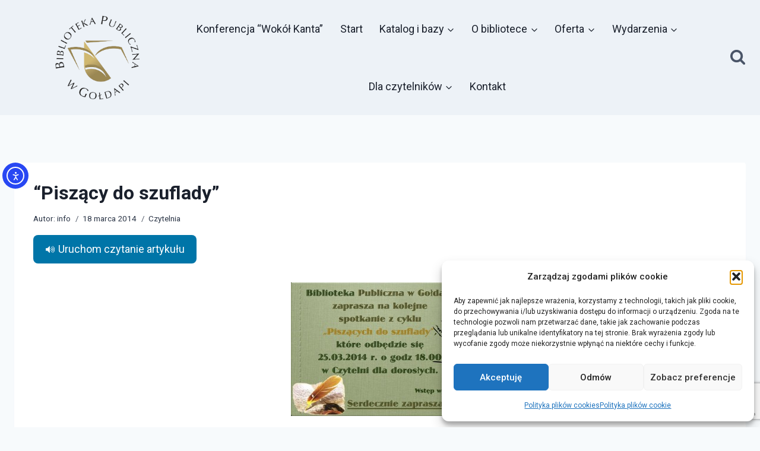

--- FILE ---
content_type: text/html; charset=UTF-8
request_url: https://bpgoldap.pl/piszacy-do-szuflady/
body_size: 33256
content:
<!doctype html>
<html lang="pl-PL" class="no-js" itemtype="https://schema.org/Blog" itemscope>
<head>
	<meta charset="UTF-8">
	<meta name="viewport" content="width=device-width, initial-scale=1, minimum-scale=1">
	<title>&#8220;Piszący do szuflady&#8221;</title>
<meta name='robots' content='max-image-preview:large' />
<link rel='dns-prefetch' href='//code.responsivevoice.org' />
<link rel='dns-prefetch' href='//cdn.elementor.com' />
<link rel='dns-prefetch' href='//www.googletagmanager.com' />
<link rel="alternate" type="application/rss+xml" title=" &raquo; Kanał z wpisami" href="https://bpgoldap.pl/feed/" />
<link rel="alternate" type="application/rss+xml" title=" &raquo; Kanał z komentarzami" href="https://bpgoldap.pl/comments/feed/" />
			<script>document.documentElement.classList.remove( 'no-js' );</script>
			<link rel="alternate" title="oEmbed (JSON)" type="application/json+oembed" href="https://bpgoldap.pl/wp-json/oembed/1.0/embed?url=https%3A%2F%2Fbpgoldap.pl%2Fpiszacy-do-szuflady%2F" />
<link rel="alternate" title="oEmbed (XML)" type="text/xml+oembed" href="https://bpgoldap.pl/wp-json/oembed/1.0/embed?url=https%3A%2F%2Fbpgoldap.pl%2Fpiszacy-do-szuflady%2F&#038;format=xml" />
<style id='wp-img-auto-sizes-contain-inline-css'>
img:is([sizes=auto i],[sizes^="auto," i]){contain-intrinsic-size:3000px 1500px}
/*# sourceURL=wp-img-auto-sizes-contain-inline-css */
</style>
<link rel='stylesheet' id='mec-select2-style-css' href='https://bpgoldap.pl/wp-content/plugins/modern-events-calendar-lite/assets/packages/select2/select2.min.css?ver=7.29.0' media='all' />
<link rel='stylesheet' id='mec-font-icons-css' href='https://bpgoldap.pl/wp-content/plugins/modern-events-calendar-lite/assets/css/iconfonts.css?ver=7.29.0' media='all' />
<link rel='stylesheet' id='mec-frontend-style-css' href='https://bpgoldap.pl/wp-content/plugins/modern-events-calendar-lite/assets/css/frontend.min.css?ver=7.29.0' media='all' />
<link rel='stylesheet' id='accessibility-css' href='https://bpgoldap.pl/wp-content/plugins/modern-events-calendar-lite/assets/css/a11y.min.css?ver=7.29.0' media='all' />
<link rel='stylesheet' id='mec-tooltip-style-css' href='https://bpgoldap.pl/wp-content/plugins/modern-events-calendar-lite/assets/packages/tooltip/tooltip.css?ver=7.29.0' media='all' />
<link rel='stylesheet' id='mec-tooltip-shadow-style-css' href='https://bpgoldap.pl/wp-content/plugins/modern-events-calendar-lite/assets/packages/tooltip/tooltipster-sideTip-shadow.min.css?ver=7.29.0' media='all' />
<link rel='stylesheet' id='featherlight-css' href='https://bpgoldap.pl/wp-content/plugins/modern-events-calendar-lite/assets/packages/featherlight/featherlight.css?ver=7.29.0' media='all' />
<link rel='stylesheet' id='mec-lity-style-css' href='https://bpgoldap.pl/wp-content/plugins/modern-events-calendar-lite/assets/packages/lity/lity.min.css?ver=7.29.0' media='all' />
<link rel='stylesheet' id='mec-general-calendar-style-css' href='https://bpgoldap.pl/wp-content/plugins/modern-events-calendar-lite/assets/css/mec-general-calendar.css?ver=7.29.0' media='all' />
<link rel='stylesheet' id='survey-maker-admin-css' href='https://bpgoldap.pl/wp-content/plugins/survey-maker/admin/css/admin.css?ver=5.2.0.5' media='all' />
<link rel='stylesheet' id='survey-maker-dropdown-css' href='https://bpgoldap.pl/wp-content/plugins/survey-maker/public/css/dropdown.min.css?ver=5.2.0.5' media='all' />
<style id='wp-emoji-styles-inline-css'>

	img.wp-smiley, img.emoji {
		display: inline !important;
		border: none !important;
		box-shadow: none !important;
		height: 1em !important;
		width: 1em !important;
		margin: 0 0.07em !important;
		vertical-align: -0.1em !important;
		background: none !important;
		padding: 0 !important;
	}
/*# sourceURL=wp-emoji-styles-inline-css */
</style>
<link rel='stylesheet' id='wp-block-library-css' href='https://bpgoldap.pl/wp-includes/css/dist/block-library/style.min.css?ver=d258f79ac3fb06af579e1eef82d16513' media='all' />
<style id='classic-theme-styles-inline-css'>
/*! This file is auto-generated */
.wp-block-button__link{color:#fff;background-color:#32373c;border-radius:9999px;box-shadow:none;text-decoration:none;padding:calc(.667em + 2px) calc(1.333em + 2px);font-size:1.125em}.wp-block-file__button{background:#32373c;color:#fff;text-decoration:none}
/*# sourceURL=/wp-includes/css/classic-themes.min.css */
</style>
<style id='global-styles-inline-css'>
:root{--wp--preset--aspect-ratio--square: 1;--wp--preset--aspect-ratio--4-3: 4/3;--wp--preset--aspect-ratio--3-4: 3/4;--wp--preset--aspect-ratio--3-2: 3/2;--wp--preset--aspect-ratio--2-3: 2/3;--wp--preset--aspect-ratio--16-9: 16/9;--wp--preset--aspect-ratio--9-16: 9/16;--wp--preset--color--black: #000000;--wp--preset--color--cyan-bluish-gray: #abb8c3;--wp--preset--color--white: #ffffff;--wp--preset--color--pale-pink: #f78da7;--wp--preset--color--vivid-red: #cf2e2e;--wp--preset--color--luminous-vivid-orange: #ff6900;--wp--preset--color--luminous-vivid-amber: #fcb900;--wp--preset--color--light-green-cyan: #7bdcb5;--wp--preset--color--vivid-green-cyan: #00d084;--wp--preset--color--pale-cyan-blue: #8ed1fc;--wp--preset--color--vivid-cyan-blue: #0693e3;--wp--preset--color--vivid-purple: #9b51e0;--wp--preset--color--theme-palette-1: var(--global-palette1);--wp--preset--color--theme-palette-2: var(--global-palette2);--wp--preset--color--theme-palette-3: var(--global-palette3);--wp--preset--color--theme-palette-4: var(--global-palette4);--wp--preset--color--theme-palette-5: var(--global-palette5);--wp--preset--color--theme-palette-6: var(--global-palette6);--wp--preset--color--theme-palette-7: var(--global-palette7);--wp--preset--color--theme-palette-8: var(--global-palette8);--wp--preset--color--theme-palette-9: var(--global-palette9);--wp--preset--color--theme-palette-10: var(--global-palette10);--wp--preset--color--theme-palette-11: var(--global-palette11);--wp--preset--color--theme-palette-12: var(--global-palette12);--wp--preset--color--theme-palette-13: var(--global-palette13);--wp--preset--color--theme-palette-14: var(--global-palette14);--wp--preset--color--theme-palette-15: var(--global-palette15);--wp--preset--gradient--vivid-cyan-blue-to-vivid-purple: linear-gradient(135deg,rgb(6,147,227) 0%,rgb(155,81,224) 100%);--wp--preset--gradient--light-green-cyan-to-vivid-green-cyan: linear-gradient(135deg,rgb(122,220,180) 0%,rgb(0,208,130) 100%);--wp--preset--gradient--luminous-vivid-amber-to-luminous-vivid-orange: linear-gradient(135deg,rgb(252,185,0) 0%,rgb(255,105,0) 100%);--wp--preset--gradient--luminous-vivid-orange-to-vivid-red: linear-gradient(135deg,rgb(255,105,0) 0%,rgb(207,46,46) 100%);--wp--preset--gradient--very-light-gray-to-cyan-bluish-gray: linear-gradient(135deg,rgb(238,238,238) 0%,rgb(169,184,195) 100%);--wp--preset--gradient--cool-to-warm-spectrum: linear-gradient(135deg,rgb(74,234,220) 0%,rgb(151,120,209) 20%,rgb(207,42,186) 40%,rgb(238,44,130) 60%,rgb(251,105,98) 80%,rgb(254,248,76) 100%);--wp--preset--gradient--blush-light-purple: linear-gradient(135deg,rgb(255,206,236) 0%,rgb(152,150,240) 100%);--wp--preset--gradient--blush-bordeaux: linear-gradient(135deg,rgb(254,205,165) 0%,rgb(254,45,45) 50%,rgb(107,0,62) 100%);--wp--preset--gradient--luminous-dusk: linear-gradient(135deg,rgb(255,203,112) 0%,rgb(199,81,192) 50%,rgb(65,88,208) 100%);--wp--preset--gradient--pale-ocean: linear-gradient(135deg,rgb(255,245,203) 0%,rgb(182,227,212) 50%,rgb(51,167,181) 100%);--wp--preset--gradient--electric-grass: linear-gradient(135deg,rgb(202,248,128) 0%,rgb(113,206,126) 100%);--wp--preset--gradient--midnight: linear-gradient(135deg,rgb(2,3,129) 0%,rgb(40,116,252) 100%);--wp--preset--font-size--small: var(--global-font-size-small);--wp--preset--font-size--medium: var(--global-font-size-medium);--wp--preset--font-size--large: var(--global-font-size-large);--wp--preset--font-size--x-large: 42px;--wp--preset--font-size--larger: var(--global-font-size-larger);--wp--preset--font-size--xxlarge: var(--global-font-size-xxlarge);--wp--preset--spacing--20: 0.44rem;--wp--preset--spacing--30: 0.67rem;--wp--preset--spacing--40: 1rem;--wp--preset--spacing--50: 1.5rem;--wp--preset--spacing--60: 2.25rem;--wp--preset--spacing--70: 3.38rem;--wp--preset--spacing--80: 5.06rem;--wp--preset--shadow--natural: 6px 6px 9px rgba(0, 0, 0, 0.2);--wp--preset--shadow--deep: 12px 12px 50px rgba(0, 0, 0, 0.4);--wp--preset--shadow--sharp: 6px 6px 0px rgba(0, 0, 0, 0.2);--wp--preset--shadow--outlined: 6px 6px 0px -3px rgb(255, 255, 255), 6px 6px rgb(0, 0, 0);--wp--preset--shadow--crisp: 6px 6px 0px rgb(0, 0, 0);}:where(.is-layout-flex){gap: 0.5em;}:where(.is-layout-grid){gap: 0.5em;}body .is-layout-flex{display: flex;}.is-layout-flex{flex-wrap: wrap;align-items: center;}.is-layout-flex > :is(*, div){margin: 0;}body .is-layout-grid{display: grid;}.is-layout-grid > :is(*, div){margin: 0;}:where(.wp-block-columns.is-layout-flex){gap: 2em;}:where(.wp-block-columns.is-layout-grid){gap: 2em;}:where(.wp-block-post-template.is-layout-flex){gap: 1.25em;}:where(.wp-block-post-template.is-layout-grid){gap: 1.25em;}.has-black-color{color: var(--wp--preset--color--black) !important;}.has-cyan-bluish-gray-color{color: var(--wp--preset--color--cyan-bluish-gray) !important;}.has-white-color{color: var(--wp--preset--color--white) !important;}.has-pale-pink-color{color: var(--wp--preset--color--pale-pink) !important;}.has-vivid-red-color{color: var(--wp--preset--color--vivid-red) !important;}.has-luminous-vivid-orange-color{color: var(--wp--preset--color--luminous-vivid-orange) !important;}.has-luminous-vivid-amber-color{color: var(--wp--preset--color--luminous-vivid-amber) !important;}.has-light-green-cyan-color{color: var(--wp--preset--color--light-green-cyan) !important;}.has-vivid-green-cyan-color{color: var(--wp--preset--color--vivid-green-cyan) !important;}.has-pale-cyan-blue-color{color: var(--wp--preset--color--pale-cyan-blue) !important;}.has-vivid-cyan-blue-color{color: var(--wp--preset--color--vivid-cyan-blue) !important;}.has-vivid-purple-color{color: var(--wp--preset--color--vivid-purple) !important;}.has-black-background-color{background-color: var(--wp--preset--color--black) !important;}.has-cyan-bluish-gray-background-color{background-color: var(--wp--preset--color--cyan-bluish-gray) !important;}.has-white-background-color{background-color: var(--wp--preset--color--white) !important;}.has-pale-pink-background-color{background-color: var(--wp--preset--color--pale-pink) !important;}.has-vivid-red-background-color{background-color: var(--wp--preset--color--vivid-red) !important;}.has-luminous-vivid-orange-background-color{background-color: var(--wp--preset--color--luminous-vivid-orange) !important;}.has-luminous-vivid-amber-background-color{background-color: var(--wp--preset--color--luminous-vivid-amber) !important;}.has-light-green-cyan-background-color{background-color: var(--wp--preset--color--light-green-cyan) !important;}.has-vivid-green-cyan-background-color{background-color: var(--wp--preset--color--vivid-green-cyan) !important;}.has-pale-cyan-blue-background-color{background-color: var(--wp--preset--color--pale-cyan-blue) !important;}.has-vivid-cyan-blue-background-color{background-color: var(--wp--preset--color--vivid-cyan-blue) !important;}.has-vivid-purple-background-color{background-color: var(--wp--preset--color--vivid-purple) !important;}.has-black-border-color{border-color: var(--wp--preset--color--black) !important;}.has-cyan-bluish-gray-border-color{border-color: var(--wp--preset--color--cyan-bluish-gray) !important;}.has-white-border-color{border-color: var(--wp--preset--color--white) !important;}.has-pale-pink-border-color{border-color: var(--wp--preset--color--pale-pink) !important;}.has-vivid-red-border-color{border-color: var(--wp--preset--color--vivid-red) !important;}.has-luminous-vivid-orange-border-color{border-color: var(--wp--preset--color--luminous-vivid-orange) !important;}.has-luminous-vivid-amber-border-color{border-color: var(--wp--preset--color--luminous-vivid-amber) !important;}.has-light-green-cyan-border-color{border-color: var(--wp--preset--color--light-green-cyan) !important;}.has-vivid-green-cyan-border-color{border-color: var(--wp--preset--color--vivid-green-cyan) !important;}.has-pale-cyan-blue-border-color{border-color: var(--wp--preset--color--pale-cyan-blue) !important;}.has-vivid-cyan-blue-border-color{border-color: var(--wp--preset--color--vivid-cyan-blue) !important;}.has-vivid-purple-border-color{border-color: var(--wp--preset--color--vivid-purple) !important;}.has-vivid-cyan-blue-to-vivid-purple-gradient-background{background: var(--wp--preset--gradient--vivid-cyan-blue-to-vivid-purple) !important;}.has-light-green-cyan-to-vivid-green-cyan-gradient-background{background: var(--wp--preset--gradient--light-green-cyan-to-vivid-green-cyan) !important;}.has-luminous-vivid-amber-to-luminous-vivid-orange-gradient-background{background: var(--wp--preset--gradient--luminous-vivid-amber-to-luminous-vivid-orange) !important;}.has-luminous-vivid-orange-to-vivid-red-gradient-background{background: var(--wp--preset--gradient--luminous-vivid-orange-to-vivid-red) !important;}.has-very-light-gray-to-cyan-bluish-gray-gradient-background{background: var(--wp--preset--gradient--very-light-gray-to-cyan-bluish-gray) !important;}.has-cool-to-warm-spectrum-gradient-background{background: var(--wp--preset--gradient--cool-to-warm-spectrum) !important;}.has-blush-light-purple-gradient-background{background: var(--wp--preset--gradient--blush-light-purple) !important;}.has-blush-bordeaux-gradient-background{background: var(--wp--preset--gradient--blush-bordeaux) !important;}.has-luminous-dusk-gradient-background{background: var(--wp--preset--gradient--luminous-dusk) !important;}.has-pale-ocean-gradient-background{background: var(--wp--preset--gradient--pale-ocean) !important;}.has-electric-grass-gradient-background{background: var(--wp--preset--gradient--electric-grass) !important;}.has-midnight-gradient-background{background: var(--wp--preset--gradient--midnight) !important;}.has-small-font-size{font-size: var(--wp--preset--font-size--small) !important;}.has-medium-font-size{font-size: var(--wp--preset--font-size--medium) !important;}.has-large-font-size{font-size: var(--wp--preset--font-size--large) !important;}.has-x-large-font-size{font-size: var(--wp--preset--font-size--x-large) !important;}
:where(.wp-block-post-template.is-layout-flex){gap: 1.25em;}:where(.wp-block-post-template.is-layout-grid){gap: 1.25em;}
:where(.wp-block-term-template.is-layout-flex){gap: 1.25em;}:where(.wp-block-term-template.is-layout-grid){gap: 1.25em;}
:where(.wp-block-columns.is-layout-flex){gap: 2em;}:where(.wp-block-columns.is-layout-grid){gap: 2em;}
:root :where(.wp-block-pullquote){font-size: 1.5em;line-height: 1.6;}
/*# sourceURL=global-styles-inline-css */
</style>
<link rel='stylesheet' id='contact-form-7-css' href='https://bpgoldap.pl/wp-content/plugins/contact-form-7/includes/css/styles.css?ver=6.1.4' media='all' />
<link rel='stylesheet' id='rv-style-css' href='https://bpgoldap.pl/wp-content/plugins/responsivevoice-text-to-speech/includes/css/responsivevoice.css?ver=d258f79ac3fb06af579e1eef82d16513' media='all' />
<link rel='stylesheet' id='sticky-buttons-css' href='https://bpgoldap.pl/wp-content/plugins/sticky-buttons/public/assets/css/style.min.css?ver=4.3.2' media='all' />
<link rel='stylesheet' id='sticky-buttons-fontawesome-css' href='https://bpgoldap.pl/wp-content/plugins/sticky-buttons/vendors/fontawesome/css/all.css?ver=7.1' media='all' />
<link rel='stylesheet' id='survey-maker-min-css' href='https://bpgoldap.pl/wp-content/plugins/survey-maker/public/css/survey-maker-public-min.css?ver=5.2.0.5' media='all' />
<link rel='stylesheet' id='cmplz-general-css' href='https://bpgoldap.pl/wp-content/plugins/complianz-gdpr/assets/css/cookieblocker.min.css?ver=1765961200' media='all' />
<link rel='stylesheet' id='ea11y-widget-fonts-css' href='https://bpgoldap.pl/wp-content/plugins/pojo-accessibility/assets/build/fonts.css?ver=4.0.1' media='all' />
<link rel='stylesheet' id='ea11y-skip-link-css' href='https://bpgoldap.pl/wp-content/plugins/pojo-accessibility/assets/build/skip-link.css?ver=4.0.1' media='all' />
<link rel='stylesheet' id='kadence-global-css' href='https://bpgoldap.pl/wp-content/themes/kadence/assets/css/global.min.css?ver=1.4.3' media='all' />
<style id='kadence-global-inline-css'>
/* Kadence Base CSS */
:root{--global-palette1:#2B6CB0;--global-palette2:#406b93;--global-palette3:#1A202C;--global-palette4:#2D3748;--global-palette5:#4A5568;--global-palette6:#718096;--global-palette7:#EDF2F7;--global-palette8:#F7FAFC;--global-palette9:#ffffff;--global-palette10:oklch(from var(--global-palette1) calc(l + 0.10 * (1 - l)) calc(c * 1.00) calc(h + 180) / 100%);--global-palette11:#13612e;--global-palette12:#1159af;--global-palette13:#b82105;--global-palette14:#f7630c;--global-palette15:#f5a524;--global-palette9rgb:255, 255, 255;--global-palette-highlight:var(--global-palette1);--global-palette-highlight-alt:var(--global-palette2);--global-palette-highlight-alt2:var(--global-palette9);--global-palette-btn-bg:var(--global-palette1);--global-palette-btn-bg-hover:var(--global-palette2);--global-palette-btn:var(--global-palette9);--global-palette-btn-hover:var(--global-palette9);--global-palette-btn-sec-bg:var(--global-palette7);--global-palette-btn-sec-bg-hover:var(--global-palette2);--global-palette-btn-sec:var(--global-palette3);--global-palette-btn-sec-hover:var(--global-palette9);--global-body-font-family:-apple-system,BlinkMacSystemFont,"Segoe UI",Roboto,Oxygen-Sans,Ubuntu,Cantarell,"Helvetica Neue",sans-serif, "Apple Color Emoji", "Segoe UI Emoji", "Segoe UI Symbol";--global-heading-font-family:inherit;--global-primary-nav-font-family:inherit;--global-fallback-font:sans-serif;--global-display-fallback-font:sans-serif;--global-content-width:1290px;--global-content-wide-width:calc(1290px + 230px);--global-content-narrow-width:842px;--global-content-edge-padding:1.5rem;--global-content-boxed-padding:2rem;--global-calc-content-width:calc(1290px - var(--global-content-edge-padding) - var(--global-content-edge-padding) );--wp--style--global--content-size:var(--global-calc-content-width);}.wp-site-blocks{--global-vw:calc( 100vw - ( 0.5 * var(--scrollbar-offset)));}:root body.kadence-elementor-colors{--e-global-color-kadence1:var(--global-palette1);--e-global-color-kadence2:var(--global-palette2);--e-global-color-kadence3:var(--global-palette3);--e-global-color-kadence4:var(--global-palette4);--e-global-color-kadence5:var(--global-palette5);--e-global-color-kadence6:var(--global-palette6);--e-global-color-kadence7:var(--global-palette7);--e-global-color-kadence8:var(--global-palette8);--e-global-color-kadence9:var(--global-palette9);--e-global-color-kadence10:var(--global-palette10);--e-global-color-kadence11:var(--global-palette11);--e-global-color-kadence12:var(--global-palette12);--e-global-color-kadence13:var(--global-palette13);--e-global-color-kadence14:var(--global-palette14);--e-global-color-kadence15:var(--global-palette15);}body{background:var(--global-palette8);}body, input, select, optgroup, textarea{font-weight:400;font-size:17px;line-height:1.6;font-family:var(--global-body-font-family);color:var(--global-palette4);}.content-bg, body.content-style-unboxed .site{background:var(--global-palette9);}h1,h2,h3,h4,h5,h6{font-family:var(--global-heading-font-family);}h1{font-weight:700;font-size:32px;line-height:1.5;color:var(--global-palette3);}h2{font-weight:700;font-size:28px;line-height:1.5;color:var(--global-palette3);}h3{font-weight:700;font-size:24px;line-height:1.5;color:var(--global-palette3);}h4{font-weight:700;font-size:22px;line-height:1.5;color:var(--global-palette4);}h5{font-weight:700;font-size:20px;line-height:1.5;color:var(--global-palette4);}h6{font-weight:700;font-size:18px;line-height:1.5;color:var(--global-palette5);}.entry-hero .kadence-breadcrumbs{max-width:1290px;}.site-container, .site-header-row-layout-contained, .site-footer-row-layout-contained, .entry-hero-layout-contained, .comments-area, .alignfull > .wp-block-cover__inner-container, .alignwide > .wp-block-cover__inner-container{max-width:var(--global-content-width);}.content-width-narrow .content-container.site-container, .content-width-narrow .hero-container.site-container{max-width:var(--global-content-narrow-width);}@media all and (min-width: 1520px){.wp-site-blocks .content-container  .alignwide{margin-left:-115px;margin-right:-115px;width:unset;max-width:unset;}}@media all and (min-width: 1102px){.content-width-narrow .wp-site-blocks .content-container .alignwide{margin-left:-130px;margin-right:-130px;width:unset;max-width:unset;}}.content-style-boxed .wp-site-blocks .entry-content .alignwide{margin-left:calc( -1 * var( --global-content-boxed-padding ) );margin-right:calc( -1 * var( --global-content-boxed-padding ) );}.content-area{margin-top:5rem;margin-bottom:5rem;}@media all and (max-width: 1024px){.content-area{margin-top:3rem;margin-bottom:3rem;}}@media all and (max-width: 767px){.content-area{margin-top:2rem;margin-bottom:2rem;}}@media all and (max-width: 1024px){:root{--global-content-boxed-padding:2rem;}}@media all and (max-width: 767px){:root{--global-content-boxed-padding:1.5rem;}}.entry-content-wrap{padding:2rem;}@media all and (max-width: 1024px){.entry-content-wrap{padding:2rem;}}@media all and (max-width: 767px){.entry-content-wrap{padding:1.5rem;}}.entry.single-entry{box-shadow:0px 15px 15px -10px rgba(0,0,0,0.05);}.entry.loop-entry{box-shadow:0px 15px 15px -10px rgba(0,0,0,0.05);}.loop-entry .entry-content-wrap{padding:2rem;}@media all and (max-width: 1024px){.loop-entry .entry-content-wrap{padding:2rem;}}@media all and (max-width: 767px){.loop-entry .entry-content-wrap{padding:1.5rem;}}button, .button, .wp-block-button__link, input[type="button"], input[type="reset"], input[type="submit"], .fl-button, .elementor-button-wrapper .elementor-button, .wc-block-components-checkout-place-order-button, .wc-block-cart__submit{box-shadow:0px 0px 0px -7px rgba(0,0,0,0);}button:hover, button:focus, button:active, .button:hover, .button:focus, .button:active, .wp-block-button__link:hover, .wp-block-button__link:focus, .wp-block-button__link:active, input[type="button"]:hover, input[type="button"]:focus, input[type="button"]:active, input[type="reset"]:hover, input[type="reset"]:focus, input[type="reset"]:active, input[type="submit"]:hover, input[type="submit"]:focus, input[type="submit"]:active, .elementor-button-wrapper .elementor-button:hover, .elementor-button-wrapper .elementor-button:focus, .elementor-button-wrapper .elementor-button:active, .wc-block-cart__submit:hover{box-shadow:0px 15px 25px -7px rgba(0,0,0,0.1);}.kb-button.kb-btn-global-outline.kb-btn-global-inherit{padding-top:calc(px - 2px);padding-right:calc(px - 2px);padding-bottom:calc(px - 2px);padding-left:calc(px - 2px);}@media all and (min-width: 1025px){.transparent-header .entry-hero .entry-hero-container-inner{padding-top:65px;}}@media all and (max-width: 1024px){.mobile-transparent-header .entry-hero .entry-hero-container-inner{padding-top:65px;}}@media all and (max-width: 767px){.mobile-transparent-header .entry-hero .entry-hero-container-inner{padding-top:65px;}}#kt-scroll-up-reader, #kt-scroll-up{border:4px solid currentColor;border-radius:30px 30px 30px 30px;color:#747474;border-color:#747474;bottom:16px;font-size:1.57em;padding:0.2em 0.2em 0.2em 0.2em;}#kt-scroll-up-reader.scroll-up-side-right, #kt-scroll-up.scroll-up-side-right{right:17px;}#kt-scroll-up-reader.scroll-up-side-left, #kt-scroll-up.scroll-up-side-left{left:17px;}@media all and (hover: hover){#kt-scroll-up-reader:hover, #kt-scroll-up:hover{color:#d4d6d4;border-color:#d4d6d4;}}@media all and (max-width: 1024px){#kt-scroll-up-reader, #kt-scroll-up{bottom:13px;}#kt-scroll-up-reader.scroll-up-side-right, #kt-scroll-up.scroll-up-side-right{right:13px;}#kt-scroll-up-reader.scroll-up-side-left, #kt-scroll-up.scroll-up-side-left{left:13px;}}@media all and (max-width: 767px){#kt-scroll-up-reader, #kt-scroll-up{bottom:13px;}}.wp-site-blocks .post-title h1{font-style:normal;line-height:1.2;}.entry-hero.post-hero-section .entry-header{min-height:200px;}.loop-entry.type-post h2.entry-title{font-style:normal;line-height:1.3;color:var(--global-palette4);}.loop-entry.type-post .entry-meta{font-style:normal;font-size:12px;line-height:1.4;}.loop-entry.type-post .entry-meta{color:var(--global-palette6);}.loop-entry.type-post .entry-meta a:hover{color:#000000;}body.social-brand-colors .social-show-brand-hover .social-link-facebook:not(.ignore-brand):not(.skip):not(.ignore):hover, body.social-brand-colors .social-show-brand-until .social-link-facebook:not(:hover):not(.skip):not(.ignore), body.social-brand-colors .social-show-brand-always .social-link-facebook:not(.ignore-brand):not(.skip):not(.ignore){background:#3b5998;}body.social-brand-colors .social-show-brand-hover.social-style-outline .social-link-facebook:not(.ignore-brand):not(.skip):not(.ignore):hover, body.social-brand-colors .social-show-brand-until.social-style-outline .social-link-facebook:not(:hover):not(.skip):not(.ignore), body.social-brand-colors .social-show-brand-always.social-style-outline .social-link-facebook:not(.ignore-brand):not(.skip):not(.ignore){color:#3b5998;}body.social-brand-colors .social-show-brand-hover .social-link-instagram:not(.ignore-brand):not(.skip):not(.ignore):hover, body.social-brand-colors .social-show-brand-until .social-link-instagram:not(:hover):not(.skip):not(.ignore), body.social-brand-colors .social-show-brand-always .social-link-instagram:not(.ignore-brand):not(.skip):not(.ignore){background:#517fa4;}body.social-brand-colors .social-show-brand-hover.social-style-outline .social-link-instagram:not(.ignore-brand):not(.skip):not(.ignore):hover, body.social-brand-colors .social-show-brand-until.social-style-outline .social-link-instagram:not(:hover):not(.skip):not(.ignore), body.social-brand-colors .social-show-brand-always.social-style-outline .social-link-instagram:not(.ignore-brand):not(.skip):not(.ignore){color:#517fa4;}body.social-brand-colors .social-show-brand-hover .social-link-youtube:not(.ignore-brand):not(.skip):not(.ignore):hover, body.social-brand-colors .social-show-brand-until .social-link-youtube:not(:hover):not(.skip):not(.ignore), body.social-brand-colors .social-show-brand-always .social-link-youtube:not(.ignore-brand):not(.skip):not(.ignore){background:#FF3333;}body.social-brand-colors .social-show-brand-hover.social-style-outline .social-link-youtube:not(.ignore-brand):not(.skip):not(.ignore):hover, body.social-brand-colors .social-show-brand-until.social-style-outline .social-link-youtube:not(:hover):not(.skip):not(.ignore), body.social-brand-colors .social-show-brand-always.social-style-outline .social-link-youtube:not(.ignore-brand):not(.skip):not(.ignore){color:#FF3333;}body.social-brand-colors .social-show-brand-hover .social-link-tiktok:not(.ignore-brand):not(.skip):not(.ignore):hover, body.social-brand-colors .social-show-brand-until .social-link-tiktok:not(:hover):not(.skip):not(.ignore), body.social-brand-colors .social-show-brand-always .social-link-tiktok:not(.ignore-brand):not(.skip):not(.ignore){background:#69C9D0;}body.social-brand-colors .social-show-brand-hover.social-style-outline .social-link-tiktok:not(.ignore-brand):not(.skip):not(.ignore):hover, body.social-brand-colors .social-show-brand-until.social-style-outline .social-link-tiktok:not(:hover):not(.skip):not(.ignore), body.social-brand-colors .social-show-brand-always.social-style-outline .social-link-tiktok:not(.ignore-brand):not(.skip):not(.ignore){color:#69C9D0;}
/* Kadence Header CSS */
@media all and (max-width: 1024px){.mobile-transparent-header #masthead{position:absolute;left:0px;right:0px;z-index:100;}.kadence-scrollbar-fixer.mobile-transparent-header #masthead{right:var(--scrollbar-offset,0);}.mobile-transparent-header #masthead, .mobile-transparent-header .site-top-header-wrap .site-header-row-container-inner, .mobile-transparent-header .site-main-header-wrap .site-header-row-container-inner, .mobile-transparent-header .site-bottom-header-wrap .site-header-row-container-inner{background:transparent;}.site-header-row-tablet-layout-fullwidth, .site-header-row-tablet-layout-standard{padding:0px;}}@media all and (min-width: 1025px){.transparent-header #masthead{position:absolute;left:0px;right:0px;z-index:100;}.transparent-header.kadence-scrollbar-fixer #masthead{right:var(--scrollbar-offset,0);}.transparent-header #masthead, .transparent-header .site-top-header-wrap .site-header-row-container-inner, .transparent-header .site-main-header-wrap .site-header-row-container-inner, .transparent-header .site-bottom-header-wrap .site-header-row-container-inner{background:transparent;}}.site-branding a.brand img{max-width:180px;}.site-branding a.brand img.svg-logo-image{width:180px;}@media all and (max-width: 1024px){.site-branding a.brand img{max-width:100px;}.site-branding a.brand img.svg-logo-image{width:100px;}}@media all and (max-width: 767px){.site-branding a.brand img{max-width:80px;}.site-branding a.brand img.svg-logo-image{width:80px;}}.site-branding{padding:0px 0px 0px 50px;}@media all and (max-width: 1024px){.site-branding{padding:0px 0px 0px 0px;}}#masthead, #masthead .kadence-sticky-header.item-is-fixed:not(.item-at-start):not(.site-header-row-container):not(.site-main-header-wrap), #masthead .kadence-sticky-header.item-is-fixed:not(.item-at-start) > .site-header-row-container-inner{background:var(--global-palette7);}.site-main-header-inner-wrap{min-height:65px;}.site-main-header-wrap.site-header-row-container.site-header-focus-item.site-header-row-layout-standard.kadence-sticky-header.item-is-fixed.item-is-stuck, .site-header-upper-inner-wrap.kadence-sticky-header.item-is-fixed.item-is-stuck, .site-header-inner-wrap.kadence-sticky-header.item-is-fixed.item-is-stuck, .site-top-header-wrap.site-header-row-container.site-header-focus-item.site-header-row-layout-standard.kadence-sticky-header.item-is-fixed.item-is-stuck, .site-bottom-header-wrap.site-header-row-container.site-header-focus-item.site-header-row-layout-standard.kadence-sticky-header.item-is-fixed.item-is-stuck{box-shadow:0px 0px 0px 0px rgba(0,0,0,0);}.header-navigation[class*="header-navigation-style-underline"] .header-menu-container.primary-menu-container>ul>li>a:after{width:calc( 100% - 1.57em);}.main-navigation .primary-menu-container > ul > li.menu-item > a{padding-left:calc(1.57em / 2);padding-right:calc(1.57em / 2);padding-top:2em;padding-bottom:2em;color:var(--global-palette3);}.main-navigation .primary-menu-container > ul > li.menu-item .dropdown-nav-special-toggle{right:calc(1.57em / 2);}.main-navigation .primary-menu-container > ul li.menu-item > a{font-style:normal;font-size:18px;line-height:1.4;}.main-navigation .primary-menu-container > ul > li.menu-item > a:hover{color:var(--global-palette3);}.main-navigation .primary-menu-container > ul > li.menu-item.current-menu-item > a{color:var(--global-palette3);}.header-navigation .header-menu-container ul ul.sub-menu, .header-navigation .header-menu-container ul ul.submenu{background:var(--global-palette8);box-shadow:0px 2px 13px 0px rgba(0,0,0,0.1);}.header-navigation .header-menu-container ul ul li.menu-item, .header-menu-container ul.menu > li.kadence-menu-mega-enabled > ul > li.menu-item > a{border-bottom:1px solid var(--global-palette7);border-radius:0px 0px 0px 0px;}.header-navigation .header-menu-container ul ul li.menu-item > a{width:200px;padding-top:0.5em;padding-bottom:0.5em;color:var(--global-palette5);font-style:normal;font-size:15px;}.header-navigation .header-menu-container ul ul li.menu-item > a:hover{color:#000000;background:#e4eaf3;border-radius:0px 0px 0px 0px;}.header-navigation .header-menu-container ul ul li.menu-item.current-menu-item > a{color:var(--global-palette8);background:var(--global-palette6);border-radius:0px 0px 0px 0px;}.mobile-toggle-open-container .menu-toggle-open, .mobile-toggle-open-container .menu-toggle-open:focus{color:var(--global-palette5);padding:0.4em 1em 0.4em 0.6em;font-size:14px;}.mobile-toggle-open-container .menu-toggle-open.menu-toggle-style-bordered{border:1px solid currentColor;}.mobile-toggle-open-container .menu-toggle-open .menu-toggle-icon{font-size:36px;}.mobile-toggle-open-container .menu-toggle-open:hover, .mobile-toggle-open-container .menu-toggle-open:focus-visible{color:var(--global-palette-highlight);}.mobile-navigation ul li{font-size:14px;}.mobile-navigation ul li a{padding-top:1em;padding-bottom:1em;}.mobile-navigation ul li > a, .mobile-navigation ul li.menu-item-has-children > .drawer-nav-drop-wrap{color:var(--global-palette8);}.mobile-navigation ul li.current-menu-item > a, .mobile-navigation ul li.current-menu-item.menu-item-has-children > .drawer-nav-drop-wrap{color:var(--global-palette-highlight);}.mobile-navigation ul li.menu-item-has-children .drawer-nav-drop-wrap, .mobile-navigation ul li:not(.menu-item-has-children) a{border-bottom:1px solid rgba(255,255,255,0.1);}.mobile-navigation:not(.drawer-navigation-parent-toggle-true) ul li.menu-item-has-children .drawer-nav-drop-wrap button{border-left:1px solid rgba(255,255,255,0.1);}#mobile-drawer .drawer-header .drawer-toggle{padding:0.6em 0.15em 0.6em 0.15em;font-size:30px;}.search-toggle-open-container .search-toggle-open{color:var(--global-palette5);padding:0em 0em 0em 0em;}.search-toggle-open-container .search-toggle-open.search-toggle-style-bordered{border:1px solid currentColor;}.search-toggle-open-container .search-toggle-open .search-toggle-icon{font-size:1.5em;}.search-toggle-open-container .search-toggle-open:hover, .search-toggle-open-container .search-toggle-open:focus{color:#000000;}#search-drawer .drawer-inner{background:rgba(9, 12, 16, 0.97);}
/* Kadence Footer CSS */
.site-middle-footer-wrap .site-footer-row-container-inner{background:#282a2a;font-style:normal;font-size:15px;color:var(--global-palette6);}.site-footer .site-middle-footer-wrap a:where(:not(.button):not(.wp-block-button__link):not(.wp-element-button)){color:#718096;}.site-middle-footer-inner-wrap{padding-top:100px;padding-bottom:100px;grid-column-gap:10px;grid-row-gap:10px;}.site-middle-footer-inner-wrap .widget{margin-bottom:100px;}.site-middle-footer-inner-wrap .widget-area .widget-title{font-style:normal;font-size:20px;color:var(--global-palette8);}.site-middle-footer-inner-wrap .site-footer-section:not(:last-child):after{right:calc(-10px / 2);}@media all and (max-width: 1024px){.site-middle-footer-inner-wrap{padding-top:80px;padding-bottom:50px;}}@media all and (max-width: 767px){.site-middle-footer-inner-wrap{padding-top:50px;padding-bottom:50px;}}.site-bottom-footer-wrap .site-footer-row-container-inner{background:#020202;font-style:normal;color:var(--global-palette6);}.site-bottom-footer-inner-wrap{min-height:10px;padding-top:15px;padding-bottom:20px;grid-column-gap:30px;}.site-bottom-footer-inner-wrap .widget{margin-bottom:0px;}.site-bottom-footer-inner-wrap .site-footer-section:not(:last-child):after{right:calc(-30px / 2);}.footer-social-wrap{margin:0px 0px 0px 0px;}.footer-social-wrap .footer-social-inner-wrap{font-size:1em;gap:0.5em;}.site-footer .site-footer-wrap .site-footer-section .footer-social-wrap .footer-social-inner-wrap .social-button{background:rgba(45,55,72,0.46);border:2px none transparent;border-radius:5px;}
/*# sourceURL=kadence-global-inline-css */
</style>
<link rel='stylesheet' id='kadence-header-css' href='https://bpgoldap.pl/wp-content/themes/kadence/assets/css/header.min.css?ver=1.4.3' media='all' />
<link rel='stylesheet' id='kadence-content-css' href='https://bpgoldap.pl/wp-content/themes/kadence/assets/css/content.min.css?ver=1.4.3' media='all' />
<link rel='stylesheet' id='kadence-footer-css' href='https://bpgoldap.pl/wp-content/themes/kadence/assets/css/footer.min.css?ver=1.4.3' media='all' />
<link rel='stylesheet' id='chld_thm_cfg_child-css' href='https://bpgoldap.pl/wp-content/themes/kadence-child/style.css?ver=1.2.22.1744970296' media='all' />
<link rel='stylesheet' id='uacf7-frontend-style-css' href='https://bpgoldap.pl/wp-content/plugins/ultimate-addons-for-contact-form-7/assets/css/uacf7-frontend.css?ver=d258f79ac3fb06af579e1eef82d16513' media='all' />
<link rel='stylesheet' id='uacf7-form-style-css' href='https://bpgoldap.pl/wp-content/plugins/ultimate-addons-for-contact-form-7/assets/css/form-style.css?ver=d258f79ac3fb06af579e1eef82d16513' media='all' />
<link rel='stylesheet' id='uacf7-column-css' href='https://bpgoldap.pl/wp-content/plugins/ultimate-addons-for-contact-form-7/addons/column/grid/columns.css?ver=d258f79ac3fb06af579e1eef82d16513' media='all' />
<link rel='stylesheet' id='cf7cf-style-css' href='https://bpgoldap.pl/wp-content/plugins/cf7-conditional-fields/style.css?ver=2.6.7' media='all' />
<link rel='stylesheet' id='jquery.lightbox.min.css-css' href='https://bpgoldap.pl/wp-content/plugins/wp-jquery-lightbox/lightboxes/wp-jquery-lightbox/styles/lightbox.min.pl_PL.css?ver=2.3.4' media='all' />
<link rel='stylesheet' id='jqlb-overrides-css' href='https://bpgoldap.pl/wp-content/plugins/wp-jquery-lightbox/lightboxes/wp-jquery-lightbox/styles/overrides.css?ver=2.3.4' media='all' />
<style id='jqlb-overrides-inline-css'>

			#outerImageContainer {
				box-shadow: 0 0 4px 2px rgba(0,0,0,.2);
			}
			#imageContainer{
				padding: 10px;
			}
			#imageDataContainer {
				box-shadow: 0 -4px 0 0 #fff, 0 0 4px 2px rgba(0,0,0,.1);
				z-index: auto;
			}
			#prevArrow,
			#nextArrow{
				background-color: #ffffff;
				color: #000000;
			}
/*# sourceURL=jqlb-overrides-inline-css */
</style>
<!--n2css--><!--n2js--><script src="https://bpgoldap.pl/wp-includes/js/jquery/jquery.min.js?ver=3.7.1" id="jquery-core-js"></script>
<script src="https://bpgoldap.pl/wp-includes/js/jquery/jquery-migrate.min.js?ver=3.4.1" id="jquery-migrate-js"></script>
<script src="https://code.responsivevoice.org/responsivevoice.js?key=YOUR" id="responsive-voice-js"></script>

<!-- Fragment znacznika Google (gtag.js) dodany przez Site Kit -->
<!-- Fragment Google Analytics dodany przez Site Kit -->
<script src="https://www.googletagmanager.com/gtag/js?id=GT-55VS7ZH" id="google_gtagjs-js" async></script>
<script id="google_gtagjs-js-after">
window.dataLayer = window.dataLayer || [];function gtag(){dataLayer.push(arguments);}
gtag("set","linker",{"domains":["bpgoldap.pl"]});
gtag("js", new Date());
gtag("set", "developer_id.dZTNiMT", true);
gtag("config", "GT-55VS7ZH");
//# sourceURL=google_gtagjs-js-after
</script>
<script src="https://bpgoldap.pl/wp-content/plugins/happy-elementor-addons/assets/vendor/dom-purify/purify.min.js?ver=3.1.6" id="dom-purify-js"></script>
<link rel="https://api.w.org/" href="https://bpgoldap.pl/wp-json/" /><link rel="alternate" title="JSON" type="application/json" href="https://bpgoldap.pl/wp-json/wp/v2/posts/7081" /><link rel="EditURI" type="application/rsd+xml" title="RSD" href="https://bpgoldap.pl/xmlrpc.php?rsd" />

<link rel="canonical" href="https://bpgoldap.pl/piszacy-do-szuflady/" />
<link rel='shortlink' href='https://bpgoldap.pl/?p=7081' />
<meta name="generator" content="Site Kit by Google 1.170.0" /><script data-service="google-analytics" data-category="statistics" async data-cmplz-src="https://www.googletagmanager.com/gtag/js?id=UA-112332247-1" type="text/plain"></script><script type="text/javascript">window.dataLayer = window.dataLayer || [];function gtag(){dataLayer.push(arguments);}gtag('js', new Date());gtag('config', 'UA-112332247-1');</script>			<style>.cmplz-hidden {
					display: none !important;
				}</style><meta name="generator" content="Elementor 3.34.2; features: additional_custom_breakpoints; settings: css_print_method-external, google_font-enabled, font_display-swap">
			<style>
				.e-con.e-parent:nth-of-type(n+4):not(.e-lazyloaded):not(.e-no-lazyload),
				.e-con.e-parent:nth-of-type(n+4):not(.e-lazyloaded):not(.e-no-lazyload) * {
					background-image: none !important;
				}
				@media screen and (max-height: 1024px) {
					.e-con.e-parent:nth-of-type(n+3):not(.e-lazyloaded):not(.e-no-lazyload),
					.e-con.e-parent:nth-of-type(n+3):not(.e-lazyloaded):not(.e-no-lazyload) * {
						background-image: none !important;
					}
				}
				@media screen and (max-height: 640px) {
					.e-con.e-parent:nth-of-type(n+2):not(.e-lazyloaded):not(.e-no-lazyload),
					.e-con.e-parent:nth-of-type(n+2):not(.e-lazyloaded):not(.e-no-lazyload) * {
						background-image: none !important;
					}
				}
			</style>
			
<!-- Fragment Menedżera znaczników Google dodany przez Site Kit -->
<script>
			( function( w, d, s, l, i ) {
				w[l] = w[l] || [];
				w[l].push( {'gtm.start': new Date().getTime(), event: 'gtm.js'} );
				var f = d.getElementsByTagName( s )[0],
					j = d.createElement( s ), dl = l != 'dataLayer' ? '&l=' + l : '';
				j.async = true;
				j.src = 'https://www.googletagmanager.com/gtm.js?id=' + i + dl;
				f.parentNode.insertBefore( j, f );
			} )( window, document, 'script', 'dataLayer', 'GTM-P8PN4XKC' );
			
</script>

<!-- Zakończ fragment Menedżera znaczników Google dodany przez Site Kit -->
<link rel="icon" href="https://bpgoldap.pl/wp-content/uploads/2023/03/logo-Biblioteka_kolor_uproszczona-144x144.jpg" sizes="32x32" />
<link rel="icon" href="https://bpgoldap.pl/wp-content/uploads/2023/03/logo-Biblioteka_kolor_uproszczona.jpg" sizes="192x192" />
<link rel="apple-touch-icon" href="https://bpgoldap.pl/wp-content/uploads/2023/03/logo-Biblioteka_kolor_uproszczona.jpg" />
<meta name="msapplication-TileImage" content="https://bpgoldap.pl/wp-content/uploads/2023/03/logo-Biblioteka_kolor_uproszczona.jpg" />
<style>:root,::before,::after{--mec-color-skin: #40d9f1;--mec-color-skin-rgba-1: rgba(64, 217, 241, .25);--mec-color-skin-rgba-2: rgba(64, 217, 241, .5);--mec-color-skin-rgba-3: rgba(64, 217, 241, .75);--mec-color-skin-rgba-4: rgba(64, 217, 241, .11);--mec-primary-border-radius: ;--mec-secondary-border-radius: ;--mec-container-normal-width: 1196px;--mec-container-large-width: 1690px;--mec-fes-main-color: #40d9f1;--mec-fes-main-color-rgba-1: rgba(64, 217, 241, 0.12);--mec-fes-main-color-rgba-2: rgba(64, 217, 241, 0.23);--mec-fes-main-color-rgba-3: rgba(64, 217, 241, 0.03);--mec-fes-main-color-rgba-4: rgba(64, 217, 241, 0.3);--mec-fes-main-color-rgba-5: rgb(64 217 241 / 7%);--mec-fes-main-color-rgba-6: rgba(64, 217, 241, 0.2);</style></head>

<body data-cmplz=1 class="wp-singular post-template-default single single-post postid-7081 single-format-standard wp-custom-logo wp-embed-responsive wp-theme-kadence wp-child-theme-kadence-child mec-theme-kadence ally-default social-brand-colors hide-focus-outline link-style-standard content-title-style-normal content-width-normal content-style-boxed content-vertical-padding-show non-transparent-header mobile-non-transparent-header kadence-elementor-colors elementor-default elementor-kit-33044">
		<!-- Fragment Menedżera znaczników Google (noscript) dodany przez Site Kit -->
		<noscript>
			<iframe src="https://www.googletagmanager.com/ns.html?id=GTM-P8PN4XKC" height="0" width="0" style="display:none;visibility:hidden"></iframe>
		</noscript>
		<!-- Zakończ fragment Menedżera znaczników Google (noscript) dodany przez Site Kit -->
				<script>
			const onSkipLinkClick = () => {
				const htmlElement = document.querySelector('html');

				htmlElement.style['scroll-behavior'] = 'smooth';

				setTimeout( () => htmlElement.style['scroll-behavior'] = null, 1000 );
			}
			document.addEventListener("DOMContentLoaded", () => {
				if (!document.querySelector('#content')) {
					document.querySelector('.ea11y-skip-to-content-link').remove();
				}
			});
		</script>
		<nav aria-label="Skip to content navigation">
			<a class="ea11y-skip-to-content-link"
				href="#content"
				tabindex="-1"
				onclick="onSkipLinkClick()"
			>
				Przejdź do treści
				<svg width="24" height="24" viewBox="0 0 24 24" fill="none" role="presentation">
					<path d="M18 6V12C18 12.7956 17.6839 13.5587 17.1213 14.1213C16.5587 14.6839 15.7956 15 15 15H5M5 15L9 11M5 15L9 19"
								stroke="black"
								stroke-width="1.5"
								stroke-linecap="round"
								stroke-linejoin="round"
					/>
				</svg>
			</a>
			<div class="ea11y-skip-to-content-backdrop"></div>
		</nav>

		<div id="wrapper" class="site wp-site-blocks">
			<a class="skip-link screen-reader-text scroll-ignore" href="#main">Przejdź do treści</a>
		<header id="masthead" class="site-header" role="banner" itemtype="https://schema.org/WPHeader" itemscope>
	<div id="main-header" class="site-header-wrap">
		<div class="site-header-inner-wrap kadence-sticky-header" data-reveal-scroll-up="false" data-shrink="true" data-shrink-height="80">
			<div class="site-header-upper-wrap">
				<div class="site-header-upper-inner-wrap">
					<div class="site-main-header-wrap site-header-row-container site-header-focus-item site-header-row-layout-fullwidth" data-section="kadence_customizer_header_main">
	<div class="site-header-row-container-inner">
				<div class="site-container">
			<div class="site-main-header-inner-wrap site-header-row site-header-row-has-sides site-header-row-no-center">
									<div class="site-header-main-section-left site-header-section site-header-section-left">
						<div class="site-header-item site-header-focus-item" data-section="title_tagline">
	<div class="site-branding branding-layout-standard site-brand-logo-only"><a class="brand has-logo-image" href="https://bpgoldap.pl/" rel="home"><img fetchpriority="high" width="512" height="505" src="https://bpgoldap.pl/wp-content/uploads/2023/07/logo-Biblioteka_kolor_uproszczona_2.png" class="custom-logo" alt="" decoding="async" srcset="https://bpgoldap.pl/wp-content/uploads/2023/07/logo-Biblioteka_kolor_uproszczona_2.png 512w, https://bpgoldap.pl/wp-content/uploads/2023/07/logo-Biblioteka_kolor_uproszczona_2-300x296.png 300w" sizes="(max-width: 512px) 100vw, 512px" /></a></div></div><!-- data-section="title_tagline" -->
					</div>
																	<div class="site-header-main-section-right site-header-section site-header-section-right">
						<div class="site-header-item site-header-focus-item site-header-item-main-navigation header-navigation-layout-stretch-false header-navigation-layout-fill-stretch-false" data-section="kadence_customizer_primary_navigation">
		<nav id="site-navigation" class="main-navigation header-navigation hover-to-open nav--toggle-sub header-navigation-style-standard header-navigation-dropdown-animation-none" role="navigation" aria-label="Główny">
			<div class="primary-menu-container header-menu-container">
	<ul id="primary-menu" class="menu"><li id="menu-item-36956" class="menu-item menu-item-type-post_type menu-item-object-page menu-item-36956"><a href="https://bpgoldap.pl/konferencja-wokol-kanta/">Konferencja “Wokół Kanta”</a></li>
<li id="menu-item-33103" class="menu-item menu-item-type-post_type menu-item-object-page menu-item-home menu-item-33103"><a href="https://bpgoldap.pl/">Start</a></li>
<li id="menu-item-24815" class="menu-item menu-item-type-post_type menu-item-object-page menu-item-has-children menu-item-24815"><a href="https://bpgoldap.pl/katalog-i-bazy/"><span class="nav-drop-title-wrap">Katalog i bazy<span class="dropdown-nav-toggle"><span class="kadence-svg-iconset svg-baseline"><svg aria-hidden="true" class="kadence-svg-icon kadence-arrow-down-svg" fill="currentColor" version="1.1" xmlns="http://www.w3.org/2000/svg" width="24" height="24" viewBox="0 0 24 24"><title>Rozwiń</title><path d="M5.293 9.707l6 6c0.391 0.391 1.024 0.391 1.414 0l6-6c0.391-0.391 0.391-1.024 0-1.414s-1.024-0.391-1.414 0l-5.293 5.293-5.293-5.293c-0.391-0.391-1.024-0.391-1.414 0s-0.391 1.024 0 1.414z"></path>
				</svg></span></span></span></a>
<ul class="sub-menu">
	<li id="menu-item-24826" class="menu-item menu-item-type-custom menu-item-object-custom menu-item-24826"><a href="https://szukamksiążki.pl/SkNewWeb/astart/225">Katalog online</a></li>
	<li id="menu-item-24825" class="menu-item menu-item-type-custom menu-item-object-custom menu-item-24825"><a href="https://mak.wbp.olsztyn.pl/brwm/makwww?BM=07">Bibliografia Powiatu Gołdapskiego</a></li>
	<li id="menu-item-24827" class="menu-item menu-item-type-custom menu-item-object-custom menu-item-24827"><a href="http://wmbc.olsztyn.pl/dlibra">Warmińsko-Mazurska Biblioteka Cyfrowa</a></li>
	<li id="menu-item-41769" class="menu-item menu-item-type-custom menu-item-object-custom menu-item-has-children menu-item-41769"><a href="http://stowarzyszenielarix.pl/do-pobrania/"><span class="nav-drop-title-wrap">Czytak – Stowarzyszenie LARIX<span class="dropdown-nav-toggle"><span class="kadence-svg-iconset svg-baseline"><svg aria-hidden="true" class="kadence-svg-icon kadence-arrow-down-svg" fill="currentColor" version="1.1" xmlns="http://www.w3.org/2000/svg" width="24" height="24" viewBox="0 0 24 24"><title>Rozwiń</title><path d="M5.293 9.707l6 6c0.391 0.391 1.024 0.391 1.414 0l6-6c0.391-0.391 0.391-1.024 0-1.414s-1.024-0.391-1.414 0l-5.293 5.293-5.293-5.293c-0.391-0.391-1.024-0.391-1.414 0s-0.391 1.024 0 1.414z"></path>
				</svg></span></span></span></a>
	<ul class="sub-menu">
		<li id="menu-item-41770" class="menu-item menu-item-type-custom menu-item-object-custom menu-item-41770"><a href="http://stowarzyszenielarix.pl/wp-content/uploads/2024/10/katalog_ksiazek_mowionych_stowarzyszenia_larix_wg_autora_23865.pdf">Pobierz katalog wg autora (wersja PDF)</a></li>
		<li id="menu-item-41771" class="menu-item menu-item-type-custom menu-item-object-custom menu-item-41771"><a href="http://stowarzyszenielarix.pl/wp-content/uploads/2024/10/katalog_ksiazek_mowionych_stowarzyszenia_larix_wg_tytulu_23865.pdf">Pobierz katalog wg tytułu (wersja PDF)</a></li>
	</ul>
</li>
	<li id="menu-item-24831" class="menu-item menu-item-type-post_type menu-item-object-page menu-item-has-children menu-item-24831"><a href="https://bpgoldap.pl/e-zasoby/"><span class="nav-drop-title-wrap">e-zasoby<span class="dropdown-nav-toggle"><span class="kadence-svg-iconset svg-baseline"><svg aria-hidden="true" class="kadence-svg-icon kadence-arrow-down-svg" fill="currentColor" version="1.1" xmlns="http://www.w3.org/2000/svg" width="24" height="24" viewBox="0 0 24 24"><title>Rozwiń</title><path d="M5.293 9.707l6 6c0.391 0.391 1.024 0.391 1.414 0l6-6c0.391-0.391 0.391-1.024 0-1.414s-1.024-0.391-1.414 0l-5.293 5.293-5.293-5.293c-0.391-0.391-1.024-0.391-1.414 0s-0.391 1.024 0 1.414z"></path>
				</svg></span></span></span></a>
	<ul class="sub-menu">
		<li id="menu-item-34044" class="menu-item menu-item-type-post_type menu-item-object-post menu-item-34044"><a href="https://bpgoldap.pl/darmowe-kody-w-bibliotece/">Empik Go</a></li>
		<li id="menu-item-24832" class="menu-item menu-item-type-custom menu-item-object-custom menu-item-24832"><a href="http://wmbc.olsztyn.pl/dlibra">Biblioteka Cyfrowa</a></li>
		<li id="menu-item-24833" class="menu-item menu-item-type-custom menu-item-object-custom menu-item-24833"><a href="https://academica.edu.pl/">Academica</a></li>
		<li id="menu-item-24834" class="menu-item menu-item-type-custom menu-item-object-custom menu-item-24834"><a href="https://mak.wbp.olsztyn.pl/brwm/makwww?BM=07">Bibliografia Powiatu Gołdapskiego</a></li>
	</ul>
</li>
	<li id="menu-item-24835" class="menu-item menu-item-type-custom menu-item-object-custom menu-item-24835"><a href="https://bpgoldap.pl/zglos-swoja-propozycje-uzupelnienia-zbiorow/">Zgłoś swoją propozycję uzupełnienia zbiorów</a></li>
	<li id="menu-item-34788" class="menu-item menu-item-type-post_type menu-item-object-page menu-item-34788"><a href="https://bpgoldap.pl/zapisz-sie-do-biblioteki/">Zapisz się do biblioteki</a></li>
	<li id="menu-item-41133" class="menu-item menu-item-type-post_type menu-item-object-page menu-item-41133"><a href="https://bpgoldap.pl/zapisz-sie-na-warsztaty/">Zapisz się na warsztaty</a></li>
</ul>
</li>
<li id="menu-item-1014" class="menu-item menu-item-type-post_type menu-item-object-page menu-item-has-children menu-item-1014"><a href="https://bpgoldap.pl/adres/"><span class="nav-drop-title-wrap">O bibliotece<span class="dropdown-nav-toggle"><span class="kadence-svg-iconset svg-baseline"><svg aria-hidden="true" class="kadence-svg-icon kadence-arrow-down-svg" fill="currentColor" version="1.1" xmlns="http://www.w3.org/2000/svg" width="24" height="24" viewBox="0 0 24 24"><title>Rozwiń</title><path d="M5.293 9.707l6 6c0.391 0.391 1.024 0.391 1.414 0l6-6c0.391-0.391 0.391-1.024 0-1.414s-1.024-0.391-1.414 0l-5.293 5.293-5.293-5.293c-0.391-0.391-1.024-0.391-1.414 0s-0.391 1.024 0 1.414z"></path>
				</svg></span></span></span></a>
<ul class="sub-menu">
	<li id="menu-item-28738" class="menu-item menu-item-type-post_type menu-item-object-page menu-item-28738"><a href="https://bpgoldap.pl/informacje/">INFORMACJE</a></li>
	<li id="menu-item-14193" class="menu-item menu-item-type-post_type menu-item-object-page menu-item-14193"><a href="https://bpgoldap.pl/statut-biblioteki-publicznej-w-goldapi/">Statut Biblioteki Publicznej w Gołdapi</a></li>
	<li id="menu-item-12924" class="menu-item menu-item-type-post_type menu-item-object-page menu-item-12924"><a href="https://bpgoldap.pl/regulamin-organizacyjny/">Regulamin Organizacyjny</a></li>
	<li id="menu-item-33847" class="menu-item menu-item-type-post_type menu-item-object-page menu-item-33847"><a href="https://bpgoldap.pl/dzialy-biblioteki/">Działy biblioteki</a></li>
	<li id="menu-item-37124" class="menu-item menu-item-type-post_type menu-item-object-page menu-item-37124"><a href="https://bpgoldap.pl/koncepcja-programowo-organizacyjna-biblioteki-publicznej-w-goldapi-na-lata-2024-2027/">Koncepcja Programowo-Organizacyjna Biblioteki Publicznej w Gołdapi na lata 2024 – 2027</a></li>
	<li id="menu-item-212" class="menu-item menu-item-type-post_type menu-item-object-page menu-item-has-children menu-item-212"><a href="https://bpgoldap.pl/filia-biblioteczna/"><span class="nav-drop-title-wrap">Filia w Grabowie<span class="dropdown-nav-toggle"><span class="kadence-svg-iconset svg-baseline"><svg aria-hidden="true" class="kadence-svg-icon kadence-arrow-down-svg" fill="currentColor" version="1.1" xmlns="http://www.w3.org/2000/svg" width="24" height="24" viewBox="0 0 24 24"><title>Rozwiń</title><path d="M5.293 9.707l6 6c0.391 0.391 1.024 0.391 1.414 0l6-6c0.391-0.391 0.391-1.024 0-1.414s-1.024-0.391-1.414 0l-5.293 5.293-5.293-5.293c-0.391-0.391-1.024-0.391-1.414 0s-0.391 1.024 0 1.414z"></path>
				</svg></span></span></span></a>
	<ul class="sub-menu">
		<li id="menu-item-13772" class="menu-item menu-item-type-post_type menu-item-object-page menu-item-13772"><a href="https://bpgoldap.pl/regulamin-filii-w-grabowie/">Regulamin Filii w Grabowie</a></li>
		<li id="menu-item-7913" class="menu-item menu-item-type-custom menu-item-object-custom menu-item-7913"><a href="https://bpgoldap.pl/category/filia-w-grabowie/">Działalność kulturalno – oświatowa</a></li>
	</ul>
</li>
	<li id="menu-item-10848" class="menu-item menu-item-type-post_type menu-item-object-page menu-item-has-children menu-item-10848"><a href="https://bpgoldap.pl/izba-regionalna-muzeum-ziemi-goldapskiej-im-m-m-ratasiewicza-2/"><span class="nav-drop-title-wrap">Izba Regionalna „Muzeum Ziemi Gołdapskiej im. M.M. Ratasiewicza”<span class="dropdown-nav-toggle"><span class="kadence-svg-iconset svg-baseline"><svg aria-hidden="true" class="kadence-svg-icon kadence-arrow-down-svg" fill="currentColor" version="1.1" xmlns="http://www.w3.org/2000/svg" width="24" height="24" viewBox="0 0 24 24"><title>Rozwiń</title><path d="M5.293 9.707l6 6c0.391 0.391 1.024 0.391 1.414 0l6-6c0.391-0.391 0.391-1.024 0-1.414s-1.024-0.391-1.414 0l-5.293 5.293-5.293-5.293c-0.391-0.391-1.024-0.391-1.414 0s-0.391 1.024 0 1.414z"></path>
				</svg></span></span></span></a>
	<ul class="sub-menu">
		<li id="menu-item-10841" class="menu-item menu-item-type-post_type menu-item-object-page menu-item-10841"><a href="https://bpgoldap.pl/o-izbie/">O Izbie</a></li>
		<li id="menu-item-10844" class="menu-item menu-item-type-post_type menu-item-object-page menu-item-10844"><a href="https://bpgoldap.pl/patron/">Patron</a></li>
		<li id="menu-item-10876" class="menu-item menu-item-type-post_type menu-item-object-page menu-item-10876"><a href="https://bpgoldap.pl/eksponaty-3/">Eksponaty</a></li>
		<li id="menu-item-14702" class="menu-item menu-item-type-post_type menu-item-object-page menu-item-14702"><a href="https://bpgoldap.pl/regulamin-izby-regionalnej/">Regulamin Izby Regionalnej</a></li>
		<li id="menu-item-14703" class="menu-item menu-item-type-taxonomy menu-item-object-category menu-item-14703"><a href="https://bpgoldap.pl/category/izba-regionalna/">Działalność kulturalno – oświatowa</a></li>
	</ul>
</li>
</ul>
</li>
<li id="menu-item-33088" class="menu-item menu-item-type-post_type menu-item-object-page menu-item-has-children menu-item-33088"><a href="https://bpgoldap.pl/oferty/"><span class="nav-drop-title-wrap">Oferta<span class="dropdown-nav-toggle"><span class="kadence-svg-iconset svg-baseline"><svg aria-hidden="true" class="kadence-svg-icon kadence-arrow-down-svg" fill="currentColor" version="1.1" xmlns="http://www.w3.org/2000/svg" width="24" height="24" viewBox="0 0 24 24"><title>Rozwiń</title><path d="M5.293 9.707l6 6c0.391 0.391 1.024 0.391 1.414 0l6-6c0.391-0.391 0.391-1.024 0-1.414s-1.024-0.391-1.414 0l-5.293 5.293-5.293-5.293c-0.391-0.391-1.024-0.391-1.414 0s-0.391 1.024 0 1.414z"></path>
				</svg></span></span></span></a>
<ul class="sub-menu">
	<li id="menu-item-25877" class="menu-item menu-item-type-post_type menu-item-object-page menu-item-25877"><a href="https://bpgoldap.pl/ale-lato-2021/">Lato 2021</a></li>
	<li id="menu-item-29926" class="menu-item menu-item-type-post_type menu-item-object-page menu-item-29926"><a href="https://bpgoldap.pl/lato-2022/">Lato 2022</a></li>
</ul>
</li>
<li id="menu-item-33089" class="menu-item menu-item-type-post_type menu-item-object-page menu-item-has-children menu-item-33089"><a href="https://bpgoldap.pl/wydarzenia/"><span class="nav-drop-title-wrap">Wydarzenia<span class="dropdown-nav-toggle"><span class="kadence-svg-iconset svg-baseline"><svg aria-hidden="true" class="kadence-svg-icon kadence-arrow-down-svg" fill="currentColor" version="1.1" xmlns="http://www.w3.org/2000/svg" width="24" height="24" viewBox="0 0 24 24"><title>Rozwiń</title><path d="M5.293 9.707l6 6c0.391 0.391 1.024 0.391 1.414 0l6-6c0.391-0.391 0.391-1.024 0-1.414s-1.024-0.391-1.414 0l-5.293 5.293-5.293-5.293c-0.391-0.391-1.024-0.391-1.414 0s-0.391 1.024 0 1.414z"></path>
				</svg></span></span></span></a>
<ul class="sub-menu">
	<li id="menu-item-33588" class="menu-item menu-item-type-custom menu-item-object-custom menu-item-33588"><a href="https://bpgoldap.pl/nadchodzace/">Nadchodzące wydarzenia z kalendarza</a></li>
	<li id="menu-item-34904" class="menu-item menu-item-type-custom menu-item-object-custom menu-item-34904"><a target="_blank" href="https://wydarzenia.wbp.olsztyn.pl/">Wydarzenia bibliotek publicznych województwa warmińsko-mazurskiego</a></li>
</ul>
</li>
<li id="menu-item-33090" class="menu-item menu-item-type-post_type menu-item-object-page menu-item-has-children menu-item-33090"><a href="https://bpgoldap.pl/dla-czytelnikow/"><span class="nav-drop-title-wrap">Dla czytelników<span class="dropdown-nav-toggle"><span class="kadence-svg-iconset svg-baseline"><svg aria-hidden="true" class="kadence-svg-icon kadence-arrow-down-svg" fill="currentColor" version="1.1" xmlns="http://www.w3.org/2000/svg" width="24" height="24" viewBox="0 0 24 24"><title>Rozwiń</title><path d="M5.293 9.707l6 6c0.391 0.391 1.024 0.391 1.414 0l6-6c0.391-0.391 0.391-1.024 0-1.414s-1.024-0.391-1.414 0l-5.293 5.293-5.293-5.293c-0.391-0.391-1.024-0.391-1.414 0s-0.391 1.024 0 1.414z"></path>
				</svg></span></span></span></a>
<ul class="sub-menu">
	<li id="menu-item-34587" class="menu-item menu-item-type-post_type menu-item-object-page menu-item-34587"><a href="https://bpgoldap.pl/jak-zostac-uzytkownikiem/">Jak zostać użytkownikiem</a></li>
	<li id="menu-item-34586" class="menu-item menu-item-type-post_type menu-item-object-page menu-item-34586"><a href="https://bpgoldap.pl/zasady-korzystania-ze-zbiorow/">Zasady korzystania ze zbiorów</a></li>
	<li id="menu-item-33097" class="menu-item menu-item-type-post_type menu-item-object-page current_page_parent menu-item-33097"><a href="https://bpgoldap.pl/aktualnosci/">Aktualności</a></li>
	<li id="menu-item-44061" class="menu-item menu-item-type-custom menu-item-object-custom menu-item-44061"><a target="_blank" href="https://docs.google.com/forms/d/e/1FAIpQLScYOSDsMY7A-te93SVMdZwchRu-qLf05XnHdpv3vnV7FQ_Y-g/viewform">Ankieta</a></li>
	<li id="menu-item-31273" class="menu-item menu-item-type-post_type menu-item-object-page menu-item-31273"><a href="https://bpgoldap.pl/biblioteczny-kalendarz-adwentowy/">Biblioteczny kalendarz adwentowy</a></li>
	<li id="menu-item-22694" class="menu-item menu-item-type-post_type menu-item-object-page menu-item-22694"><a href="https://bpgoldap.pl/450-goldap/">450 Gołdap</a></li>
	<li id="menu-item-13947" class="menu-item menu-item-type-post_type menu-item-object-page menu-item-has-children menu-item-13947"><a href="https://bpgoldap.pl/kola-zainteresowan/"><span class="nav-drop-title-wrap">Koła zainteresowań<span class="dropdown-nav-toggle"><span class="kadence-svg-iconset svg-baseline"><svg aria-hidden="true" class="kadence-svg-icon kadence-arrow-down-svg" fill="currentColor" version="1.1" xmlns="http://www.w3.org/2000/svg" width="24" height="24" viewBox="0 0 24 24"><title>Rozwiń</title><path d="M5.293 9.707l6 6c0.391 0.391 1.024 0.391 1.414 0l6-6c0.391-0.391 0.391-1.024 0-1.414s-1.024-0.391-1.414 0l-5.293 5.293-5.293-5.293c-0.391-0.391-1.024-0.391-1.414 0s-0.391 1.024 0 1.414z"></path>
				</svg></span></span></span></a>
	<ul class="sub-menu">
		<li id="menu-item-13955" class="menu-item menu-item-type-post_type menu-item-object-page menu-item-13955"><a href="https://bpgoldap.pl/gry-planszowe/">Gry planszowe</a></li>
		<li id="menu-item-16464" class="menu-item menu-item-type-post_type menu-item-object-page menu-item-16464"><a href="https://bpgoldap.pl/klub-gier-komputerowych/">Klub Gier Komputerowych</a></li>
	</ul>
</li>
	<li id="menu-item-8453" class="menu-item menu-item-type-post_type menu-item-object-page menu-item-8453"><a href="https://bpgoldap.pl/oficyna-z-bliska/">Oficyna “Z Bliska”</a></li>
	<li id="menu-item-216" class="menu-item menu-item-type-post_type menu-item-object-page menu-item-216"><a href="https://bpgoldap.pl/projekty/">Projekty</a></li>
	<li id="menu-item-9143" class="menu-item menu-item-type-post_type menu-item-object-page menu-item-9143"><a href="https://bpgoldap.pl/akcje-ogolnopolskie/">Akcje ogólnopolskie</a></li>
	<li id="menu-item-9144" class="menu-item menu-item-type-post_type menu-item-object-page menu-item-9144"><a href="https://bpgoldap.pl/konkursy/">Konkursy</a></li>
	<li id="menu-item-217" class="menu-item menu-item-type-post_type menu-item-object-page menu-item-217"><a href="https://bpgoldap.pl/linki/">Linki</a></li>
	<li id="menu-item-218" class="menu-item menu-item-type-post_type menu-item-object-page menu-item-218"><a href="https://bpgoldap.pl/regulamin/">Regulamin</a></li>
	<li id="menu-item-8031" class="menu-item menu-item-type-post_type menu-item-object-page menu-item-8031"><a href="https://bpgoldap.pl/sponsorzy/">Sponsorzy</a></li>
	<li id="menu-item-24350" class="menu-item menu-item-type-post_type menu-item-object-page menu-item-has-children menu-item-24350"><a href="https://bpgoldap.pl/deklaracja-dostepnosci/"><span class="nav-drop-title-wrap">Deklaracja dostępności<span class="dropdown-nav-toggle"><span class="kadence-svg-iconset svg-baseline"><svg aria-hidden="true" class="kadence-svg-icon kadence-arrow-down-svg" fill="currentColor" version="1.1" xmlns="http://www.w3.org/2000/svg" width="24" height="24" viewBox="0 0 24 24"><title>Rozwiń</title><path d="M5.293 9.707l6 6c0.391 0.391 1.024 0.391 1.414 0l6-6c0.391-0.391 0.391-1.024 0-1.414s-1.024-0.391-1.414 0l-5.293 5.293-5.293-5.293c-0.391-0.391-1.024-0.391-1.414 0s-0.391 1.024 0 1.414z"></path>
				</svg></span></span></span></a>
	<ul class="sub-menu">
		<li id="menu-item-24733" class="menu-item menu-item-type-post_type menu-item-object-page menu-item-24733"><a href="https://bpgoldap.pl/raport-o-stanie-dostepnosci-2021/">Raport o stanie dostępności 2021 r.</a></li>
	</ul>
</li>
	<li id="menu-item-17777" class="menu-item menu-item-type-post_type menu-item-object-page menu-item-has-children menu-item-17777"><a href="https://bpgoldap.pl/ochrona-danych-osobowych/"><span class="nav-drop-title-wrap">Ochrona danych osobowych<span class="dropdown-nav-toggle"><span class="kadence-svg-iconset svg-baseline"><svg aria-hidden="true" class="kadence-svg-icon kadence-arrow-down-svg" fill="currentColor" version="1.1" xmlns="http://www.w3.org/2000/svg" width="24" height="24" viewBox="0 0 24 24"><title>Rozwiń</title><path d="M5.293 9.707l6 6c0.391 0.391 1.024 0.391 1.414 0l6-6c0.391-0.391 0.391-1.024 0-1.414s-1.024-0.391-1.414 0l-5.293 5.293-5.293-5.293c-0.391-0.391-1.024-0.391-1.414 0s-0.391 1.024 0 1.414z"></path>
				</svg></span></span></span></a>
	<ul class="sub-menu">
		<li id="menu-item-19060" class="menu-item menu-item-type-post_type menu-item-object-page menu-item-19060"><a href="https://bpgoldap.pl/klauzula-informacyjna-dla-osob-znajdujacych-sie-w-zasiegu-monitoringu-wizyjnego/">Klauzula informacyjna dla osób znajdujących się w zasięgu monitoringu wizyjnego</a></li>
	</ul>
</li>
	<li id="menu-item-28560" class="menu-item menu-item-type-post_type menu-item-object-page menu-item-28560"><a href="https://bpgoldap.pl/polityka-plikow-cookies-eu/">Polityka plików cookies (EU)</a></li>
</ul>
</li>
<li id="menu-item-219" class="menu-item menu-item-type-post_type menu-item-object-page menu-item-219"><a href="https://bpgoldap.pl/kontakt/">Kontakt</a></li>
</ul>		</div>
	</nav><!-- #site-navigation -->
	</div><!-- data-section="primary_navigation" -->
<div class="site-header-item site-header-focus-item" data-section="kadence_customizer_header_search">
		<div class="search-toggle-open-container">
						<button class="search-toggle-open drawer-toggle search-toggle-style-default" aria-label="Zobacz formularz wyszukiwania" aria-haspopup="dialog" aria-controls="search-drawer" data-toggle-target="#search-drawer" data-toggle-body-class="showing-popup-drawer-from-full" aria-expanded="false" data-set-focus="#search-drawer .search-field"
					>
						<span class="search-toggle-icon"><span class="kadence-svg-iconset"><svg aria-hidden="true" class="kadence-svg-icon kadence-search-svg" fill="currentColor" version="1.1" xmlns="http://www.w3.org/2000/svg" width="26" height="28" viewBox="0 0 26 28"><title>Szukaj</title><path d="M18 13c0-3.859-3.141-7-7-7s-7 3.141-7 7 3.141 7 7 7 7-3.141 7-7zM26 26c0 1.094-0.906 2-2 2-0.531 0-1.047-0.219-1.406-0.594l-5.359-5.344c-1.828 1.266-4.016 1.937-6.234 1.937-6.078 0-11-4.922-11-11s4.922-11 11-11 11 4.922 11 11c0 2.219-0.672 4.406-1.937 6.234l5.359 5.359c0.359 0.359 0.578 0.875 0.578 1.406z"></path>
				</svg></span></span>
		</button>
	</div>
	</div><!-- data-section="header_search" -->
					</div>
							</div>
		</div>
	</div>
</div>
				</div>
			</div>
					</div>
	</div>
	
<div id="mobile-header" class="site-mobile-header-wrap">
	<div class="site-header-inner-wrap">
		<div class="site-header-upper-wrap">
			<div class="site-header-upper-inner-wrap">
			<div class="site-main-header-wrap site-header-focus-item site-header-row-layout-fullwidth site-header-row-tablet-layout-default site-header-row-mobile-layout-default  kadence-sticky-header" data-shrink="true" data-reveal-scroll-up="false" data-shrink-height="60">
	<div class="site-header-row-container-inner">
		<div class="site-container">
			<div class="site-main-header-inner-wrap site-header-row site-header-row-has-sides site-header-row-no-center">
									<div class="site-header-main-section-left site-header-section site-header-section-left">
						<div class="site-header-item site-header-focus-item" data-section="title_tagline">
	<div class="site-branding mobile-site-branding branding-layout-standard branding-tablet-layout-inherit site-brand-logo-only branding-mobile-layout-inherit"><a class="brand has-logo-image" href="https://bpgoldap.pl/" rel="home"><img fetchpriority="high" width="512" height="505" src="https://bpgoldap.pl/wp-content/uploads/2023/07/logo-Biblioteka_kolor_uproszczona_2.png" class="custom-logo" alt="" decoding="async" srcset="https://bpgoldap.pl/wp-content/uploads/2023/07/logo-Biblioteka_kolor_uproszczona_2.png 512w, https://bpgoldap.pl/wp-content/uploads/2023/07/logo-Biblioteka_kolor_uproszczona_2-300x296.png 300w" sizes="(max-width: 512px) 100vw, 512px" /></a></div></div><!-- data-section="title_tagline" -->
					</div>
																	<div class="site-header-main-section-right site-header-section site-header-section-right">
						<div class="site-header-item site-header-focus-item site-header-item-navgation-popup-toggle" data-section="kadence_customizer_mobile_trigger">
		<div class="mobile-toggle-open-container">
						<button id="mobile-toggle" class="menu-toggle-open drawer-toggle menu-toggle-style-default" aria-label="Rozwiń menu" data-toggle-target="#mobile-drawer" data-toggle-body-class="showing-popup-drawer-from-right" aria-expanded="false" data-set-focus=".menu-toggle-close"
					>
						<span class="menu-toggle-icon"><span class="kadence-svg-iconset"><svg class="kadence-svg-icon kadence-menu2-svg" fill="currentColor" version="1.1" xmlns="http://www.w3.org/2000/svg" width="24" height="28" viewBox="0 0 24 28"><title>Przełączanie menu</title><path d="M24 21v2c0 0.547-0.453 1-1 1h-22c-0.547 0-1-0.453-1-1v-2c0-0.547 0.453-1 1-1h22c0.547 0 1 0.453 1 1zM24 13v2c0 0.547-0.453 1-1 1h-22c-0.547 0-1-0.453-1-1v-2c0-0.547 0.453-1 1-1h22c0.547 0 1 0.453 1 1zM24 5v2c0 0.547-0.453 1-1 1h-22c-0.547 0-1-0.453-1-1v-2c0-0.547 0.453-1 1-1h22c0.547 0 1 0.453 1 1z"></path>
				</svg></span></span>
		</button>
	</div>
	</div><!-- data-section="mobile_trigger" -->
<div class="site-header-item site-header-focus-item" data-section="kadence_customizer_header_search">
		<div class="search-toggle-open-container">
						<button class="search-toggle-open drawer-toggle search-toggle-style-default" aria-label="Zobacz formularz wyszukiwania" aria-haspopup="dialog" aria-controls="search-drawer" data-toggle-target="#search-drawer" data-toggle-body-class="showing-popup-drawer-from-full" aria-expanded="false" data-set-focus="#search-drawer .search-field"
					>
						<span class="search-toggle-icon"><span class="kadence-svg-iconset"><svg aria-hidden="true" class="kadence-svg-icon kadence-search-svg" fill="currentColor" version="1.1" xmlns="http://www.w3.org/2000/svg" width="26" height="28" viewBox="0 0 26 28"><title>Szukaj</title><path d="M18 13c0-3.859-3.141-7-7-7s-7 3.141-7 7 3.141 7 7 7 7-3.141 7-7zM26 26c0 1.094-0.906 2-2 2-0.531 0-1.047-0.219-1.406-0.594l-5.359-5.344c-1.828 1.266-4.016 1.937-6.234 1.937-6.078 0-11-4.922-11-11s4.922-11 11-11 11 4.922 11 11c0 2.219-0.672 4.406-1.937 6.234l5.359 5.359c0.359 0.359 0.578 0.875 0.578 1.406z"></path>
				</svg></span></span>
		</button>
	</div>
	</div><!-- data-section="header_search" -->
					</div>
							</div>
		</div>
	</div>
</div>
			</div>
		</div>
			</div>
</div>
</header><!-- #masthead -->

	<div id="inner-wrap" class="wrap kt-clear">
		<div id="primary" class="content-area">
	<div class="content-container site-container">
		<div id="main" class="site-main">
						<div class="content-wrap">
				<article id="post-7081" class="entry content-bg single-entry post-7081 post type-post status-publish format-standard hentry category-czytelnia">
	<div class="entry-content-wrap">
		<header class="entry-header post-title title-align-inherit title-tablet-align-inherit title-mobile-align-inherit">
	<h1 class="entry-title">&#8220;Piszący do szuflady&#8221;</h1><div class="entry-meta entry-meta-divider-slash">
	<span class="posted-by"><span class="meta-label">Autor:</span><span class="author vcard"><a class="url fn n" href="https://bpgoldap.pl/author/info/">info</a></span></span>					<span class="posted-on">
						<time class="entry-date published" datetime="2014-03-18T09:59:07+01:00" itemprop="datePublished">18 marca 2014</time><time class="updated" datetime="2014-06-06T16:26:02+02:00" itemprop="dateModified">6 czerwca 2014</time>					</span>
										<span class="category-links">
						<span class="category-link-items"><a href="https://bpgoldap.pl/category/czytelnia/" rel="category tag">Czytelnia</a></span>					</span>
					</div><!-- .entry-meta -->
</header><!-- .entry-header -->

<div class="entry-content single-content">
	<p><a href="http://bpgoldap.pl/wp-content/uploads/2014/05/14980c46a28eefded67b22a3742b3a3ba86d7063.jpg" rel="lightbox[7081]"><img decoding="async" class="aligncenter wp-image-7082 size-medium" src="http://bpgoldap.pl/wp-content/uploads/2014/05/14980c46a28eefded67b22a3742b3a3ba86d7063-300x225.jpg" alt="14980c46a28eefded67b22a3742b3a3ba86d7063" width="300" height="225" srcset="https://bpgoldap.pl/wp-content/uploads/2014/05/14980c46a28eefded67b22a3742b3a3ba86d7063-300x225.jpg 300w, https://bpgoldap.pl/wp-content/uploads/2014/05/14980c46a28eefded67b22a3742b3a3ba86d7063.jpg 1024w" sizes="(max-width: 300px) 100vw, 300px" /></a></p>
</div><!-- .entry-content -->
	</div>
</article><!-- #post-7081 -->

			</div>
					</div><!-- #main -->
			</div>
</div><!-- #primary -->
	</div><!-- #inner-wrap -->
	<footer id="colophon" class="site-footer" role="contentinfo">
	<div class="site-footer-wrap">
		<div class="site-middle-footer-wrap site-footer-row-container site-footer-focus-item site-footer-row-layout-standard site-footer-row-tablet-layout-default site-footer-row-mobile-layout-default" data-section="kadence_customizer_footer_middle">
	<div class="site-footer-row-container-inner">
				<div class="site-container">
			<div class="site-middle-footer-inner-wrap site-footer-row site-footer-row-columns-5 site-footer-row-column-layout-equal site-footer-row-tablet-column-layout-default site-footer-row-mobile-column-layout-row ft-ro-dir-column ft-ro-collapse-normal ft-ro-t-dir-default ft-ro-m-dir-default ft-ro-lstyle-plain">
									<div class="site-footer-middle-section-1 site-footer-section footer-section-inner-items-1">
						<div class="footer-widget-area widget-area site-footer-focus-item footer-widget6 content-align-default content-tablet-align-default content-mobile-align-default content-valign-default content-tablet-valign-default content-mobile-valign-default" data-section="sidebar-widgets-footer6">
	<div class="footer-widget-area-inner site-info-inner">
		<section id="text-26" class="widget widget_text"><h2 class="widget-title">Katalog i bazy</h2>			<div class="textwidget"><div class="entry-content single-content">
<p>&gt; <a role="link" href="https://szukamksiążki.pl/SkNewWeb/astart/225">Katalog online</a><br />
&gt; <a role="link" href="https://mak.wbp.olsztyn.pl/brwm/makwww?BM=07">Bibliografia Powiatu Gołdapskiego</a><br />
&gt; <a role="link" href="http://wmbc.olsztyn.pl/dlibra">Biblioteka Cyfrowa</a><br />
&gt; <a role="link" href="https://academica.edu.pl/">Academica</a><br />
&gt; <a role="link" href="https://bpgoldap.pl/e-zasoby/">e-zasoby</a></p>
<ul>
<li><a role="link" href="https://bpgoldap.pl/darmowe-kody-w-bibliotece/">Empik Go</a></li>
<li><a role="link" href="http://wmbc.olsztyn.pl/dlibra">Biblioteka Cyfrowa</a></li>
<li><a role="link" href="https://bpgoldap.pl/cyfrowa-wypozyczalnia-publikacji-naukowych-academica-w-naszej-bibliotece/">Academica</a></li>
<li><a role="link" href="https://mak.wbp.olsztyn.pl/brwm/makwww?BM=07">Bibliografia Powiatu Gołdapskiego</a></li>
</ul>
<p>&gt; <a role="link" href="https://bpgoldap.pl/zglos-swoja-propozycje-uzupelnienia-zbiorow/">Zgłoś swoją propozycję uzupełnienia zbiorów</a></p>
<p>&nbsp;</p>
</div>
</div>
		</section>	</div>
</div><!-- .footer-widget6 -->
					</div>
										<div class="site-footer-middle-section-2 site-footer-section footer-section-inner-items-1">
						<div class="footer-widget-area widget-area site-footer-focus-item footer-widget5 content-align-default content-tablet-align-default content-mobile-align-default content-valign-default content-tablet-valign-default content-mobile-valign-default" data-section="sidebar-widgets-footer5">
	<div class="footer-widget-area-inner site-info-inner">
		<section id="text-28" class="widget widget_text"><h2 class="widget-title">O bibliotece</h2>			<div class="textwidget"><p>&gt; <a href="https://bpgoldap.pl/informacje/">Informacje ogólne</a><br />
&gt; <a href="https://bpgoldap.pl/dzialy-biblioteki/">Działy biblioteki</a><br />
&gt; <a href="https://bpgoldap.pl/godziny-otwarcia/">Godziny otwarcia</a><br />
&gt; <a href="https://bpgoldap.pl/regulamin/">Regulamin</a><br />
&gt; <a href="https://bpgoldap.pl/zakup-nowosci/">Zakup nowości</a><br />
&gt; Instytucje kultury<br />
&gt; <a href="https://bpgoldap.pl/deklaracja-dostepnosci/">Deklaracja dostępności</a><br />
&gt; <a href="https://bpgoldap.pl/polityka-plikow-cookies-eu/">Polityka prywatności</a></p>
<p>&nbsp;</p>
</div>
		</section>	</div>
</div><!-- .footer-widget5 -->
					</div>
										<div class="site-footer-middle-section-3 site-footer-section footer-section-inner-items-1">
						<div class="footer-widget-area widget-area site-footer-focus-item footer-widget4 content-align-default content-tablet-align-default content-mobile-align-default content-valign-default content-tablet-valign-default content-mobile-valign-default" data-section="sidebar-widgets-footer4">
	<div class="footer-widget-area-inner site-info-inner">
		<section id="text-30" class="widget widget_text"><h2 class="widget-title">Oferta</h2>			<div class="textwidget"><p>oferta edukacyjna<br />
&gt; oferta kulturalna<br />
&gt; Digitalizacja<br />
&gt; <a href="https://bpgoldap.pl/uslugi/">Usługi</a></p>
<p>&nbsp;</p>
</div>
		</section>	</div>
</div><!-- .footer-widget4 -->
					</div>
										<div class="site-footer-middle-section-4 site-footer-section footer-section-inner-items-1">
						<div class="footer-widget-area widget-area site-footer-focus-item footer-widget3 content-align-default content-tablet-align-default content-mobile-align-default content-valign-default content-tablet-valign-default content-mobile-valign-default" data-section="sidebar-widgets-footer3">
	<div class="footer-widget-area-inner site-info-inner">
		<section id="text-32" class="widget widget_text"><h2 class="widget-title">Dla czytelników</h2>			<div class="textwidget"><p>&gt; <a href="https://bpgoldap.pl/jak-zostac-uzytkownikiem/">Jak zostać użytkownikiem</a><br />
&gt; <a href="https://bpgoldap.pl/zasady-korzystania-ze-zbiorow/">Zasady korzystania ze zbiorów</a><br />
&gt; <a href="https://xn--szukamksiki-4kb16m.pl/SkNewWeb/astart/225" target="_blank" rel="noopener">Moje konto</a><br />
&gt; <a href="https://bpgoldap.pl/zapisz-sie-do-biblioteki/"><span class="kadence-bread-current">Zapisz się do biblioteki</span></a><br />
&gt; <a href="https://bpgoldap.pl/zapisz-sie-na-warsztaty/"><span class="kadence-bread-current">Zapisz się na warsztaty</span></a></p>
<p>&gt; <a href="https://docs.google.com/forms/d/e/1FAIpQLScYOSDsMY7A-te93SVMdZwchRu-qLf05XnHdpv3vnV7FQ_Y-g/viewform" target="_blank" rel="noopener">Ankieta</a></p>
</div>
		</section><section id="archives-4" class="widget widget_archive"><h2 class="widget-title">Archiwa</h2>		<label class="screen-reader-text" for="archives-dropdown-4">Archiwa</label>
		<select id="archives-dropdown-4" name="archive-dropdown">
			
			<option value="">Wybierz miesiąc</option>
				<option value='https://bpgoldap.pl/2026/01/'> styczeń 2026 &nbsp;(20)</option>
	<option value='https://bpgoldap.pl/2025/12/'> grudzień 2025 &nbsp;(26)</option>
	<option value='https://bpgoldap.pl/2025/11/'> listopad 2025 &nbsp;(37)</option>
	<option value='https://bpgoldap.pl/2025/10/'> październik 2025 &nbsp;(39)</option>
	<option value='https://bpgoldap.pl/2025/09/'> wrzesień 2025 &nbsp;(35)</option>
	<option value='https://bpgoldap.pl/2025/08/'> sierpień 2025 &nbsp;(23)</option>
	<option value='https://bpgoldap.pl/2025/07/'> lipiec 2025 &nbsp;(24)</option>
	<option value='https://bpgoldap.pl/2025/06/'> czerwiec 2025 &nbsp;(28)</option>
	<option value='https://bpgoldap.pl/2025/05/'> maj 2025 &nbsp;(54)</option>
	<option value='https://bpgoldap.pl/2025/04/'> kwiecień 2025 &nbsp;(48)</option>
	<option value='https://bpgoldap.pl/2025/03/'> marzec 2025 &nbsp;(31)</option>
	<option value='https://bpgoldap.pl/2025/02/'> luty 2025 &nbsp;(33)</option>
	<option value='https://bpgoldap.pl/2025/01/'> styczeń 2025 &nbsp;(27)</option>
	<option value='https://bpgoldap.pl/2024/12/'> grudzień 2024 &nbsp;(30)</option>
	<option value='https://bpgoldap.pl/2024/11/'> listopad 2024 &nbsp;(34)</option>
	<option value='https://bpgoldap.pl/2024/10/'> październik 2024 &nbsp;(27)</option>
	<option value='https://bpgoldap.pl/2024/09/'> wrzesień 2024 &nbsp;(23)</option>
	<option value='https://bpgoldap.pl/2024/08/'> sierpień 2024 &nbsp;(20)</option>
	<option value='https://bpgoldap.pl/2024/07/'> lipiec 2024 &nbsp;(27)</option>
	<option value='https://bpgoldap.pl/2024/06/'> czerwiec 2024 &nbsp;(36)</option>
	<option value='https://bpgoldap.pl/2024/05/'> maj 2024 &nbsp;(42)</option>
	<option value='https://bpgoldap.pl/2024/04/'> kwiecień 2024 &nbsp;(36)</option>
	<option value='https://bpgoldap.pl/2024/03/'> marzec 2024 &nbsp;(31)</option>
	<option value='https://bpgoldap.pl/2024/02/'> luty 2024 &nbsp;(34)</option>
	<option value='https://bpgoldap.pl/2024/01/'> styczeń 2024 &nbsp;(25)</option>
	<option value='https://bpgoldap.pl/2023/12/'> grudzień 2023 &nbsp;(25)</option>
	<option value='https://bpgoldap.pl/2023/11/'> listopad 2023 &nbsp;(44)</option>
	<option value='https://bpgoldap.pl/2023/10/'> październik 2023 &nbsp;(30)</option>
	<option value='https://bpgoldap.pl/2023/09/'> wrzesień 2023 &nbsp;(23)</option>
	<option value='https://bpgoldap.pl/2023/08/'> sierpień 2023 &nbsp;(27)</option>
	<option value='https://bpgoldap.pl/2023/07/'> lipiec 2023 &nbsp;(20)</option>
	<option value='https://bpgoldap.pl/2023/06/'> czerwiec 2023 &nbsp;(17)</option>
	<option value='https://bpgoldap.pl/2023/05/'> maj 2023 &nbsp;(41)</option>
	<option value='https://bpgoldap.pl/2023/04/'> kwiecień 2023 &nbsp;(36)</option>
	<option value='https://bpgoldap.pl/2023/03/'> marzec 2023 &nbsp;(34)</option>
	<option value='https://bpgoldap.pl/2023/02/'> luty 2023 &nbsp;(34)</option>
	<option value='https://bpgoldap.pl/2023/01/'> styczeń 2023 &nbsp;(29)</option>
	<option value='https://bpgoldap.pl/2022/12/'> grudzień 2022 &nbsp;(30)</option>
	<option value='https://bpgoldap.pl/2022/11/'> listopad 2022 &nbsp;(30)</option>
	<option value='https://bpgoldap.pl/2022/10/'> październik 2022 &nbsp;(30)</option>
	<option value='https://bpgoldap.pl/2022/09/'> wrzesień 2022 &nbsp;(30)</option>
	<option value='https://bpgoldap.pl/2022/08/'> sierpień 2022 &nbsp;(17)</option>
	<option value='https://bpgoldap.pl/2022/07/'> lipiec 2022 &nbsp;(29)</option>
	<option value='https://bpgoldap.pl/2022/06/'> czerwiec 2022 &nbsp;(26)</option>
	<option value='https://bpgoldap.pl/2022/05/'> maj 2022 &nbsp;(41)</option>
	<option value='https://bpgoldap.pl/2022/04/'> kwiecień 2022 &nbsp;(39)</option>
	<option value='https://bpgoldap.pl/2022/03/'> marzec 2022 &nbsp;(40)</option>
	<option value='https://bpgoldap.pl/2022/02/'> luty 2022 &nbsp;(27)</option>
	<option value='https://bpgoldap.pl/2022/01/'> styczeń 2022 &nbsp;(22)</option>
	<option value='https://bpgoldap.pl/2021/12/'> grudzień 2021 &nbsp;(26)</option>
	<option value='https://bpgoldap.pl/2021/11/'> listopad 2021 &nbsp;(32)</option>
	<option value='https://bpgoldap.pl/2021/10/'> październik 2021 &nbsp;(36)</option>
	<option value='https://bpgoldap.pl/2021/09/'> wrzesień 2021 &nbsp;(42)</option>
	<option value='https://bpgoldap.pl/2021/08/'> sierpień 2021 &nbsp;(32)</option>
	<option value='https://bpgoldap.pl/2021/07/'> lipiec 2021 &nbsp;(42)</option>
	<option value='https://bpgoldap.pl/2021/06/'> czerwiec 2021 &nbsp;(41)</option>
	<option value='https://bpgoldap.pl/2021/05/'> maj 2021 &nbsp;(46)</option>
	<option value='https://bpgoldap.pl/2021/04/'> kwiecień 2021 &nbsp;(44)</option>
	<option value='https://bpgoldap.pl/2021/03/'> marzec 2021 &nbsp;(19)</option>
	<option value='https://bpgoldap.pl/2021/02/'> luty 2021 &nbsp;(23)</option>
	<option value='https://bpgoldap.pl/2021/01/'> styczeń 2021 &nbsp;(20)</option>
	<option value='https://bpgoldap.pl/2020/12/'> grudzień 2020 &nbsp;(18)</option>
	<option value='https://bpgoldap.pl/2020/11/'> listopad 2020 &nbsp;(4)</option>
	<option value='https://bpgoldap.pl/2020/10/'> październik 2020 &nbsp;(20)</option>
	<option value='https://bpgoldap.pl/2020/09/'> wrzesień 2020 &nbsp;(24)</option>
	<option value='https://bpgoldap.pl/2020/08/'> sierpień 2020 &nbsp;(15)</option>
	<option value='https://bpgoldap.pl/2020/07/'> lipiec 2020 &nbsp;(19)</option>
	<option value='https://bpgoldap.pl/2020/06/'> czerwiec 2020 &nbsp;(39)</option>
	<option value='https://bpgoldap.pl/2020/05/'> maj 2020 &nbsp;(15)</option>
	<option value='https://bpgoldap.pl/2020/04/'> kwiecień 2020 &nbsp;(9)</option>
	<option value='https://bpgoldap.pl/2020/03/'> marzec 2020 &nbsp;(17)</option>
	<option value='https://bpgoldap.pl/2020/02/'> luty 2020 &nbsp;(23)</option>
	<option value='https://bpgoldap.pl/2020/01/'> styczeń 2020 &nbsp;(13)</option>
	<option value='https://bpgoldap.pl/2019/12/'> grudzień 2019 &nbsp;(26)</option>
	<option value='https://bpgoldap.pl/2019/11/'> listopad 2019 &nbsp;(20)</option>
	<option value='https://bpgoldap.pl/2019/10/'> październik 2019 &nbsp;(36)</option>
	<option value='https://bpgoldap.pl/2019/09/'> wrzesień 2019 &nbsp;(23)</option>
	<option value='https://bpgoldap.pl/2019/08/'> sierpień 2019 &nbsp;(12)</option>
	<option value='https://bpgoldap.pl/2019/07/'> lipiec 2019 &nbsp;(16)</option>
	<option value='https://bpgoldap.pl/2019/06/'> czerwiec 2019 &nbsp;(24)</option>
	<option value='https://bpgoldap.pl/2019/05/'> maj 2019 &nbsp;(29)</option>
	<option value='https://bpgoldap.pl/2019/04/'> kwiecień 2019 &nbsp;(30)</option>
	<option value='https://bpgoldap.pl/2019/03/'> marzec 2019 &nbsp;(30)</option>
	<option value='https://bpgoldap.pl/2019/02/'> luty 2019 &nbsp;(22)</option>
	<option value='https://bpgoldap.pl/2019/01/'> styczeń 2019 &nbsp;(14)</option>
	<option value='https://bpgoldap.pl/2018/12/'> grudzień 2018 &nbsp;(19)</option>
	<option value='https://bpgoldap.pl/2018/11/'> listopad 2018 &nbsp;(28)</option>
	<option value='https://bpgoldap.pl/2018/10/'> październik 2018 &nbsp;(19)</option>
	<option value='https://bpgoldap.pl/2018/09/'> wrzesień 2018 &nbsp;(25)</option>
	<option value='https://bpgoldap.pl/2018/08/'> sierpień 2018 &nbsp;(20)</option>
	<option value='https://bpgoldap.pl/2018/07/'> lipiec 2018 &nbsp;(11)</option>
	<option value='https://bpgoldap.pl/2018/06/'> czerwiec 2018 &nbsp;(28)</option>
	<option value='https://bpgoldap.pl/2018/05/'> maj 2018 &nbsp;(29)</option>
	<option value='https://bpgoldap.pl/2018/04/'> kwiecień 2018 &nbsp;(28)</option>
	<option value='https://bpgoldap.pl/2018/03/'> marzec 2018 &nbsp;(32)</option>
	<option value='https://bpgoldap.pl/2018/02/'> luty 2018 &nbsp;(16)</option>
	<option value='https://bpgoldap.pl/2018/01/'> styczeń 2018 &nbsp;(20)</option>
	<option value='https://bpgoldap.pl/2017/12/'> grudzień 2017 &nbsp;(18)</option>
	<option value='https://bpgoldap.pl/2017/11/'> listopad 2017 &nbsp;(28)</option>
	<option value='https://bpgoldap.pl/2017/10/'> październik 2017 &nbsp;(22)</option>
	<option value='https://bpgoldap.pl/2017/09/'> wrzesień 2017 &nbsp;(22)</option>
	<option value='https://bpgoldap.pl/2017/08/'> sierpień 2017 &nbsp;(8)</option>
	<option value='https://bpgoldap.pl/2017/07/'> lipiec 2017 &nbsp;(17)</option>
	<option value='https://bpgoldap.pl/2017/06/'> czerwiec 2017 &nbsp;(26)</option>
	<option value='https://bpgoldap.pl/2017/05/'> maj 2017 &nbsp;(36)</option>
	<option value='https://bpgoldap.pl/2017/04/'> kwiecień 2017 &nbsp;(27)</option>
	<option value='https://bpgoldap.pl/2017/03/'> marzec 2017 &nbsp;(25)</option>
	<option value='https://bpgoldap.pl/2017/02/'> luty 2017 &nbsp;(27)</option>
	<option value='https://bpgoldap.pl/2017/01/'> styczeń 2017 &nbsp;(25)</option>
	<option value='https://bpgoldap.pl/2016/12/'> grudzień 2016 &nbsp;(17)</option>
	<option value='https://bpgoldap.pl/2016/11/'> listopad 2016 &nbsp;(24)</option>
	<option value='https://bpgoldap.pl/2016/10/'> październik 2016 &nbsp;(26)</option>
	<option value='https://bpgoldap.pl/2016/09/'> wrzesień 2016 &nbsp;(24)</option>
	<option value='https://bpgoldap.pl/2016/08/'> sierpień 2016 &nbsp;(13)</option>
	<option value='https://bpgoldap.pl/2016/07/'> lipiec 2016 &nbsp;(8)</option>
	<option value='https://bpgoldap.pl/2016/06/'> czerwiec 2016 &nbsp;(21)</option>
	<option value='https://bpgoldap.pl/2016/05/'> maj 2016 &nbsp;(31)</option>
	<option value='https://bpgoldap.pl/2016/04/'> kwiecień 2016 &nbsp;(26)</option>
	<option value='https://bpgoldap.pl/2016/03/'> marzec 2016 &nbsp;(27)</option>
	<option value='https://bpgoldap.pl/2016/02/'> luty 2016 &nbsp;(13)</option>
	<option value='https://bpgoldap.pl/2016/01/'> styczeń 2016 &nbsp;(6)</option>
	<option value='https://bpgoldap.pl/2015/12/'> grudzień 2015 &nbsp;(11)</option>
	<option value='https://bpgoldap.pl/2015/11/'> listopad 2015 &nbsp;(15)</option>
	<option value='https://bpgoldap.pl/2015/10/'> październik 2015 &nbsp;(16)</option>
	<option value='https://bpgoldap.pl/2015/09/'> wrzesień 2015 &nbsp;(12)</option>
	<option value='https://bpgoldap.pl/2015/08/'> sierpień 2015 &nbsp;(5)</option>
	<option value='https://bpgoldap.pl/2015/07/'> lipiec 2015 &nbsp;(4)</option>
	<option value='https://bpgoldap.pl/2015/06/'> czerwiec 2015 &nbsp;(12)</option>
	<option value='https://bpgoldap.pl/2015/05/'> maj 2015 &nbsp;(17)</option>
	<option value='https://bpgoldap.pl/2015/04/'> kwiecień 2015 &nbsp;(25)</option>
	<option value='https://bpgoldap.pl/2015/03/'> marzec 2015 &nbsp;(13)</option>
	<option value='https://bpgoldap.pl/2015/02/'> luty 2015 &nbsp;(14)</option>
	<option value='https://bpgoldap.pl/2015/01/'> styczeń 2015 &nbsp;(4)</option>
	<option value='https://bpgoldap.pl/2014/12/'> grudzień 2014 &nbsp;(10)</option>
	<option value='https://bpgoldap.pl/2014/11/'> listopad 2014 &nbsp;(10)</option>
	<option value='https://bpgoldap.pl/2014/10/'> październik 2014 &nbsp;(9)</option>
	<option value='https://bpgoldap.pl/2014/09/'> wrzesień 2014 &nbsp;(10)</option>
	<option value='https://bpgoldap.pl/2014/08/'> sierpień 2014 &nbsp;(5)</option>
	<option value='https://bpgoldap.pl/2014/07/'> lipiec 2014 &nbsp;(6)</option>
	<option value='https://bpgoldap.pl/2014/06/'> czerwiec 2014 &nbsp;(16)</option>
	<option value='https://bpgoldap.pl/2014/05/'> maj 2014 &nbsp;(17)</option>
	<option value='https://bpgoldap.pl/2014/04/'> kwiecień 2014 &nbsp;(23)</option>
	<option value='https://bpgoldap.pl/2014/03/'> marzec 2014 &nbsp;(12)</option>
	<option value='https://bpgoldap.pl/2014/02/'> luty 2014 &nbsp;(6)</option>
	<option value='https://bpgoldap.pl/2014/01/'> styczeń 2014 &nbsp;(6)</option>
	<option value='https://bpgoldap.pl/2013/12/'> grudzień 2013 &nbsp;(16)</option>
	<option value='https://bpgoldap.pl/2013/11/'> listopad 2013 &nbsp;(13)</option>
	<option value='https://bpgoldap.pl/2013/10/'> październik 2013 &nbsp;(11)</option>
	<option value='https://bpgoldap.pl/2013/09/'> wrzesień 2013 &nbsp;(11)</option>
	<option value='https://bpgoldap.pl/2013/08/'> sierpień 2013 &nbsp;(1)</option>
	<option value='https://bpgoldap.pl/2013/07/'> lipiec 2013 &nbsp;(8)</option>
	<option value='https://bpgoldap.pl/2013/06/'> czerwiec 2013 &nbsp;(4)</option>
	<option value='https://bpgoldap.pl/2013/05/'> maj 2013 &nbsp;(16)</option>
	<option value='https://bpgoldap.pl/2013/04/'> kwiecień 2013 &nbsp;(13)</option>
	<option value='https://bpgoldap.pl/2013/03/'> marzec 2013 &nbsp;(14)</option>
	<option value='https://bpgoldap.pl/2013/02/'> luty 2013 &nbsp;(8)</option>
	<option value='https://bpgoldap.pl/2013/01/'> styczeń 2013 &nbsp;(10)</option>
	<option value='https://bpgoldap.pl/2012/12/'> grudzień 2012 &nbsp;(5)</option>
	<option value='https://bpgoldap.pl/2012/11/'> listopad 2012 &nbsp;(12)</option>
	<option value='https://bpgoldap.pl/2012/10/'> październik 2012 &nbsp;(14)</option>
	<option value='https://bpgoldap.pl/2012/09/'> wrzesień 2012 &nbsp;(11)</option>
	<option value='https://bpgoldap.pl/2012/08/'> sierpień 2012 &nbsp;(3)</option>
	<option value='https://bpgoldap.pl/2012/07/'> lipiec 2012 &nbsp;(2)</option>
	<option value='https://bpgoldap.pl/2012/06/'> czerwiec 2012 &nbsp;(10)</option>
	<option value='https://bpgoldap.pl/2012/05/'> maj 2012 &nbsp;(4)</option>
	<option value='https://bpgoldap.pl/2012/04/'> kwiecień 2012 &nbsp;(5)</option>
	<option value='https://bpgoldap.pl/2012/03/'> marzec 2012 &nbsp;(8)</option>
	<option value='https://bpgoldap.pl/2012/02/'> luty 2012 &nbsp;(7)</option>
	<option value='https://bpgoldap.pl/2012/01/'> styczeń 2012 &nbsp;(4)</option>
	<option value='https://bpgoldap.pl/2011/11/'> listopad 2011 &nbsp;(1)</option>
	<option value='https://bpgoldap.pl/2011/10/'> październik 2011 &nbsp;(4)</option>
	<option value='https://bpgoldap.pl/2011/09/'> wrzesień 2011 &nbsp;(8)</option>
	<option value='https://bpgoldap.pl/2011/08/'> sierpień 2011 &nbsp;(3)</option>
	<option value='https://bpgoldap.pl/2011/07/'> lipiec 2011 &nbsp;(3)</option>
	<option value='https://bpgoldap.pl/2011/06/'> czerwiec 2011 &nbsp;(11)</option>
	<option value='https://bpgoldap.pl/2011/05/'> maj 2011 &nbsp;(20)</option>
	<option value='https://bpgoldap.pl/2011/04/'> kwiecień 2011 &nbsp;(10)</option>
	<option value='https://bpgoldap.pl/2011/03/'> marzec 2011 &nbsp;(8)</option>
	<option value='https://bpgoldap.pl/2011/02/'> luty 2011 &nbsp;(6)</option>
	<option value='https://bpgoldap.pl/2011/01/'> styczeń 2011 &nbsp;(1)</option>
	<option value='https://bpgoldap.pl/2010/12/'> grudzień 2010 &nbsp;(4)</option>
	<option value='https://bpgoldap.pl/2010/11/'> listopad 2010 &nbsp;(1)</option>
	<option value='https://bpgoldap.pl/2010/10/'> październik 2010 &nbsp;(5)</option>
	<option value='https://bpgoldap.pl/2010/09/'> wrzesień 2010 &nbsp;(4)</option>
	<option value='https://bpgoldap.pl/2010/08/'> sierpień 2010 &nbsp;(2)</option>
	<option value='https://bpgoldap.pl/2010/07/'> lipiec 2010 &nbsp;(1)</option>
	<option value='https://bpgoldap.pl/2010/06/'> czerwiec 2010 &nbsp;(2)</option>
	<option value='https://bpgoldap.pl/2010/05/'> maj 2010 &nbsp;(12)</option>
	<option value='https://bpgoldap.pl/2010/04/'> kwiecień 2010 &nbsp;(2)</option>
	<option value='https://bpgoldap.pl/2010/03/'> marzec 2010 &nbsp;(4)</option>
	<option value='https://bpgoldap.pl/2010/02/'> luty 2010 &nbsp;(3)</option>
	<option value='https://bpgoldap.pl/2010/01/'> styczeń 2010 &nbsp;(3)</option>
	<option value='https://bpgoldap.pl/2009/12/'> grudzień 2009 &nbsp;(5)</option>
	<option value='https://bpgoldap.pl/2009/11/'> listopad 2009 &nbsp;(2)</option>
	<option value='https://bpgoldap.pl/2009/10/'> październik 2009 &nbsp;(1)</option>
	<option value='https://bpgoldap.pl/2009/09/'> wrzesień 2009 &nbsp;(2)</option>
	<option value='https://bpgoldap.pl/2009/08/'> sierpień 2009 &nbsp;(1)</option>
	<option value='https://bpgoldap.pl/2009/06/'> czerwiec 2009 &nbsp;(8)</option>
	<option value='https://bpgoldap.pl/2009/05/'> maj 2009 &nbsp;(9)</option>
	<option value='https://bpgoldap.pl/2009/04/'> kwiecień 2009 &nbsp;(1)</option>
	<option value='https://bpgoldap.pl/2009/03/'> marzec 2009 &nbsp;(4)</option>
	<option value='https://bpgoldap.pl/2009/02/'> luty 2009 &nbsp;(4)</option>
	<option value='https://bpgoldap.pl/2009/01/'> styczeń 2009 &nbsp;(2)</option>
	<option value='https://bpgoldap.pl/2008/12/'> grudzień 2008 &nbsp;(1)</option>
	<option value='https://bpgoldap.pl/2008/11/'> listopad 2008 &nbsp;(5)</option>
	<option value='https://bpgoldap.pl/2008/10/'> październik 2008 &nbsp;(12)</option>
	<option value='https://bpgoldap.pl/2008/09/'> wrzesień 2008 &nbsp;(4)</option>
	<option value='https://bpgoldap.pl/2008/08/'> sierpień 2008 &nbsp;(1)</option>
	<option value='https://bpgoldap.pl/2008/06/'> czerwiec 2008 &nbsp;(2)</option>
	<option value='https://bpgoldap.pl/2008/04/'> kwiecień 2008 &nbsp;(5)</option>
	<option value='https://bpgoldap.pl/2008/03/'> marzec 2008 &nbsp;(1)</option>

		</select>

			<script>
( ( dropdownId ) => {
	const dropdown = document.getElementById( dropdownId );
	function onSelectChange() {
		setTimeout( () => {
			if ( 'escape' === dropdown.dataset.lastkey ) {
				return;
			}
			if ( dropdown.value ) {
				document.location.href = dropdown.value;
			}
		}, 250 );
	}
	function onKeyUp( event ) {
		if ( 'Escape' === event.key ) {
			dropdown.dataset.lastkey = 'escape';
		} else {
			delete dropdown.dataset.lastkey;
		}
	}
	function onClick() {
		delete dropdown.dataset.lastkey;
	}
	dropdown.addEventListener( 'keyup', onKeyUp );
	dropdown.addEventListener( 'click', onClick );
	dropdown.addEventListener( 'change', onSelectChange );
})( "archives-dropdown-4" );

//# sourceURL=WP_Widget_Archives%3A%3Awidget
</script>
</section><section id="text-37" class="widget widget_text">			<div class="textwidget"></div>
		</section>	</div>
</div><!-- .footer-widget3 -->
					</div>
										<div class="site-footer-middle-section-5 site-footer-section footer-section-inner-items-1">
						<div class="footer-widget-area widget-area site-footer-focus-item footer-widget2 content-align-default content-tablet-align-default content-mobile-align-default content-valign-default content-tablet-valign-default content-mobile-valign-default" data-section="sidebar-widgets-footer2">
	<div class="footer-widget-area-inner site-info-inner">
		<section id="text-35" class="widget widget_text"><h2 class="widget-title">Poznaj lepiej nasz region</h2>			<div class="textwidget"><p>&gt;  <a href="https://uzdrowiskogoldap.pl/" target="_blank" rel="noopener">Gołdap Mazurski Zdrój</a><br />
&gt;  <a href="https://www.goldap.pl/" target="_blank" rel="noopener">Gołdap</a></p>
</div>
		</section>	</div>
</div><!-- .footer-widget2 -->
					</div>
								</div>
		</div>
	</div>
</div>
<div class="site-bottom-footer-wrap site-footer-row-container site-footer-focus-item site-footer-row-layout-fullwidth site-footer-row-tablet-layout-default site-footer-row-mobile-layout-default" data-section="kadence_customizer_footer_bottom">
	<div class="site-footer-row-container-inner">
				<div class="site-container">
			<div class="site-bottom-footer-inner-wrap site-footer-row site-footer-row-columns-2 site-footer-row-column-layout-left-golden site-footer-row-tablet-column-layout-default site-footer-row-mobile-column-layout-row ft-ro-dir-column ft-ro-collapse-normal ft-ro-t-dir-default ft-ro-m-dir-default ft-ro-lstyle-plain">
									<div class="site-footer-bottom-section-1 site-footer-section footer-section-inner-items-1">
						<div class="footer-widget-area widget-area site-footer-focus-item footer-widget1 content-align-default content-tablet-align-default content-mobile-align-default content-valign-default content-tablet-valign-default content-mobile-valign-default" data-section="sidebar-widgets-footer1">
	<div class="footer-widget-area-inner site-info-inner">
		<section id="text-4" class="widget widget_text">			<div class="textwidget">Biblioteka Publiczna w Gołdapi, ul. Partyzantów 31, 19-500 Gołdap</div>
		</section>	</div>
</div><!-- .footer-widget1 -->
					</div>
										<div class="site-footer-bottom-section-2 site-footer-section footer-section-inner-items-1">
						<div class="footer-widget-area widget-area site-footer-focus-item footer-social content-align-center content-tablet-align-default content-mobile-align-default content-valign-middle content-tablet-valign-default content-mobile-valign-default" data-section="kadence_customizer_footer_social">
	<div class="footer-widget-area-inner footer-social-inner">
		<div class="footer-social-wrap"><div class="footer-social-inner-wrap element-social-inner-wrap social-show-label-false social-style-filled social-show-brand-hover"><a href="https://www.facebook.com/bpgoldap" aria-label="Facebook" target="_blank" rel="noopener noreferrer"  class="social-button footer-social-item social-link-facebook"><span class="kadence-svg-iconset"><svg class="kadence-svg-icon kadence-facebook-svg" fill="currentColor" version="1.1" xmlns="http://www.w3.org/2000/svg" width="32" height="32" viewBox="0 0 32 32"><title>Facebook</title><path d="M31.997 15.999c0-8.836-7.163-15.999-15.999-15.999s-15.999 7.163-15.999 15.999c0 7.985 5.851 14.604 13.499 15.804v-11.18h-4.062v-4.625h4.062v-3.525c0-4.010 2.389-6.225 6.043-6.225 1.75 0 3.581 0.313 3.581 0.313v3.937h-2.017c-1.987 0-2.607 1.233-2.607 2.498v3.001h4.437l-0.709 4.625h-3.728v11.18c7.649-1.2 13.499-7.819 13.499-15.804z"></path>
				</svg></span></a><a href="https://www.instagram.com/bp_goldap/" aria-label="Instagram" target="_blank" rel="noopener noreferrer"  class="social-button footer-social-item social-link-instagram"><span class="kadence-svg-iconset"><svg class="kadence-svg-icon kadence-instagram-svg" fill="currentColor" version="1.1" xmlns="http://www.w3.org/2000/svg" width="32" height="32" viewBox="0 0 32 32"><title>Instagram</title><path d="M21.138 0.242c3.767 0.007 3.914 0.038 4.65 0.144 1.52 0.219 2.795 0.825 3.837 1.821 0.584 0.562 0.987 1.112 1.349 1.848 0.442 0.899 0.659 1.75 0.758 3.016 0.021 0.271 0.031 4.592 0.031 8.916s-0.009 8.652-0.030 8.924c-0.098 1.245-0.315 2.104-0.743 2.986-0.851 1.755-2.415 3.035-4.303 3.522-0.685 0.177-1.304 0.26-2.371 0.31-0.381 0.019-4.361 0.024-8.342 0.024s-7.959-0.012-8.349-0.029c-0.921-0.044-1.639-0.136-2.288-0.303-1.876-0.485-3.469-1.784-4.303-3.515-0.436-0.904-0.642-1.731-0.751-3.045-0.031-0.373-0.039-2.296-0.039-8.87 0-2.215-0.002-3.866 0-5.121 0.006-3.764 0.037-3.915 0.144-4.652 0.219-1.518 0.825-2.795 1.825-3.833 0.549-0.569 1.105-0.975 1.811-1.326 0.915-0.456 1.756-0.668 3.106-0.781 0.374-0.031 2.298-0.038 8.878-0.038h5.13zM15.999 4.364v0c-3.159 0-3.555 0.014-4.796 0.070-1.239 0.057-2.084 0.253-2.824 0.541-0.765 0.297-1.415 0.695-2.061 1.342s-1.045 1.296-1.343 2.061c-0.288 0.74-0.485 1.586-0.541 2.824-0.056 1.241-0.070 1.638-0.070 4.798s0.014 3.556 0.070 4.797c0.057 1.239 0.253 2.084 0.541 2.824 0.297 0.765 0.695 1.415 1.342 2.061s1.296 1.046 2.061 1.343c0.74 0.288 1.586 0.484 2.825 0.541 1.241 0.056 1.638 0.070 4.798 0.070s3.556-0.014 4.797-0.070c1.239-0.057 2.085-0.253 2.826-0.541 0.765-0.297 1.413-0.696 2.060-1.343s1.045-1.296 1.343-2.061c0.286-0.74 0.482-1.586 0.541-2.824 0.056-1.241 0.070-1.637 0.070-4.797s-0.015-3.557-0.070-4.798c-0.058-1.239-0.255-2.084-0.541-2.824-0.298-0.765-0.696-1.415-1.343-2.061s-1.295-1.045-2.061-1.342c-0.742-0.288-1.588-0.484-2.827-0.541-1.241-0.056-1.636-0.070-4.796-0.070zM14.957 6.461c0.31-0 0.655 0 1.044 0 3.107 0 3.475 0.011 4.702 0.067 1.135 0.052 1.75 0.241 2.16 0.401 0.543 0.211 0.93 0.463 1.337 0.87s0.659 0.795 0.871 1.338c0.159 0.41 0.349 1.025 0.401 2.16 0.056 1.227 0.068 1.595 0.068 4.701s-0.012 3.474-0.068 4.701c-0.052 1.135-0.241 1.75-0.401 2.16-0.211 0.543-0.463 0.93-0.871 1.337s-0.794 0.659-1.337 0.87c-0.41 0.16-1.026 0.349-2.16 0.401-1.227 0.056-1.595 0.068-4.702 0.068s-3.475-0.012-4.702-0.068c-1.135-0.052-1.75-0.242-2.161-0.401-0.543-0.211-0.931-0.463-1.338-0.87s-0.659-0.794-0.871-1.337c-0.159-0.41-0.349-1.025-0.401-2.16-0.056-1.227-0.067-1.595-0.067-4.703s0.011-3.474 0.067-4.701c0.052-1.135 0.241-1.75 0.401-2.16 0.211-0.543 0.463-0.931 0.871-1.338s0.795-0.659 1.338-0.871c0.41-0.16 1.026-0.349 2.161-0.401 1.073-0.048 1.489-0.063 3.658-0.065v0.003zM16.001 10.024c-3.3 0-5.976 2.676-5.976 5.976s2.676 5.975 5.976 5.975c3.3 0 5.975-2.674 5.975-5.975s-2.675-5.976-5.975-5.976zM16.001 12.121c2.142 0 3.879 1.736 3.879 3.879s-1.737 3.879-3.879 3.879c-2.142 0-3.879-1.737-3.879-3.879s1.736-3.879 3.879-3.879zM22.212 8.393c-0.771 0-1.396 0.625-1.396 1.396s0.625 1.396 1.396 1.396 1.396-0.625 1.396-1.396c0-0.771-0.625-1.396-1.396-1.396v0.001z"></path>
				</svg></span></a><a href="https://www.youtube.com/@bpgoldap" aria-label="YouTube" target="_blank" rel="noopener noreferrer"  class="social-button footer-social-item social-link-youtube"><span class="kadence-svg-iconset"><svg class="kadence-svg-icon kadence-youtube-svg" fill="currentColor" version="1.1" xmlns="http://www.w3.org/2000/svg" width="28" height="28" viewBox="0 0 28 28"><title>YouTube</title><path d="M11.109 17.625l7.562-3.906-7.562-3.953v7.859zM14 4.156c5.891 0 9.797 0.281 9.797 0.281 0.547 0.063 1.75 0.063 2.812 1.188 0 0 0.859 0.844 1.109 2.781 0.297 2.266 0.281 4.531 0.281 4.531v2.125s0.016 2.266-0.281 4.531c-0.25 1.922-1.109 2.781-1.109 2.781-1.062 1.109-2.266 1.109-2.812 1.172 0 0-3.906 0.297-9.797 0.297v0c-7.281-0.063-9.516-0.281-9.516-0.281-0.625-0.109-2.031-0.078-3.094-1.188 0 0-0.859-0.859-1.109-2.781-0.297-2.266-0.281-4.531-0.281-4.531v-2.125s-0.016-2.266 0.281-4.531c0.25-1.937 1.109-2.781 1.109-2.781 1.062-1.125 2.266-1.125 2.812-1.188 0 0 3.906-0.281 9.797-0.281v0z"></path>
				</svg></span></a><a href="http://www.tiktok.com/@bpgoldap" aria-label="TikTok" target="_blank" rel="noopener noreferrer"  class="social-button footer-social-item social-link-tiktok"><span class="kadence-svg-iconset"><svg aria-hidden="true" class="kadence-svg-icon kadence-tiktok-svg" fill="currentColor" version="1.1" xmlns="http://www.w3.org/2000/svg" width="32" height="32" viewBox="0 0 32 32"><title>TikTok</title><path d="M16.707 0.027c1.747-0.027 3.48-0.013 5.213-0.027 0.107 2.040 0.84 4.12 2.333 5.56 1.493 1.48 3.6 2.16 5.653 2.387v5.373c-1.92-0.067-3.853-0.467-5.6-1.293-0.76-0.347-1.467-0.787-2.16-1.24-0.013 3.893 0.013 7.787-0.027 11.667-0.107 1.867-0.72 3.72-1.8 5.253-1.747 2.56-4.773 4.227-7.88 4.28-1.907 0.107-3.813-0.413-5.44-1.373-2.693-1.587-4.587-4.493-4.867-7.613-0.027-0.667-0.040-1.333-0.013-1.987 0.24-2.533 1.493-4.96 3.44-6.613 2.213-1.92 5.307-2.84 8.2-2.293 0.027 1.973-0.053 3.947-0.053 5.92-1.32-0.427-2.867-0.307-4.027 0.493-0.84 0.547-1.48 1.387-1.813 2.333-0.28 0.68-0.2 1.427-0.187 2.147 0.32 2.187 2.427 4.027 4.667 3.827 1.493-0.013 2.92-0.88 3.693-2.147 0.253-0.44 0.533-0.893 0.547-1.413 0.133-2.387 0.080-4.76 0.093-7.147 0.013-5.373-0.013-10.733 0.027-16.093z"></path>
				</svg></span></a><a href="https://analytics.google.com/analytics/web/?hl=pl#/p342923333/reports/reportinghub?params=_u..nav%3Dmaui" aria-label="Google Analytics" target="_blank" rel="noopener noreferrer"  class="social-button footer-social-item social-link-custom1 has-custom-image"><img width="512" height="512" src="https://bpgoldap.pl/wp-content/uploads/2024/01/google-analytics-icon-512x512-2.jpg" class="social-icon-image" alt="" style="max-width:20px" decoding="async" srcset="https://bpgoldap.pl/wp-content/uploads/2024/01/google-analytics-icon-512x512-2.jpg 512w, https://bpgoldap.pl/wp-content/uploads/2024/01/google-analytics-icon-512x512-2-300x300.jpg 300w, https://bpgoldap.pl/wp-content/uploads/2024/01/google-analytics-icon-512x512-2-150x150.jpg 150w, https://bpgoldap.pl/wp-content/uploads/2024/01/google-analytics-icon-512x512-2-500x500.jpg 500w" sizes="(max-width: 512px) 100vw, 512px" /></a></div></div>	</div>
</div><!-- data-section="footer_social" -->
					</div>
								</div>
		</div>
	</div>
</div>
	</div>
</footer><!-- #colophon -->

</div><!-- #wrapper -->

			<script>document.documentElement.style.setProperty('--scrollbar-offset', window.innerWidth - document.documentElement.clientWidth + 'px' );</script>
			<script type="speculationrules">
{"prefetch":[{"source":"document","where":{"and":[{"href_matches":"/*"},{"not":{"href_matches":["/wp-*.php","/wp-admin/*","/wp-content/uploads/*","/wp-content/*","/wp-content/plugins/*","/wp-content/themes/kadence-child/*","/wp-content/themes/kadence/*","/*\\?(.+)"]}},{"not":{"selector_matches":"a[rel~=\"nofollow\"]"}},{"not":{"selector_matches":".no-prefetch, .no-prefetch a"}}]},"eagerness":"conservative"}]}
</script>
<ul dir="ltr" class="sticky-buttons notranslate -left-center -square -medium " id="sticky-buttons-2" style="--margin-block:60px;--margin-inline:2px;--gap:2px;" role="navigation" aria-label="Social lista"><li class='sb-item' style='--color:rgb(255,255,255);--bg:rgb(30,115,190);'><a href="https://www.facebook.com/profile.php?id=100064871611107" data-action="link" target="_self" class="sb-link"><span class="sb-icon"><span class="fab fa-square-facebook" aria-hidden="true"></span></span><span class="sb-label">Facebook</span></a></li><li class='sb-item' style='--color:rgb(255,255,255);--bg:rgb(221,51,51);'><a href="https://www.youtube.com/@bpgoldap" data-action="link" target="_self" class="sb-link"><span class="sb-icon"><span class="fab fa-youtube" aria-hidden="true"></span></span><span class="sb-label">YouTube</span></a></li><li class='sb-item' style='--color:rgb(255,255,255);--bg:rgb(130,36,227);'><a href="https://www.instagram.com/bp_goldap/" data-action="link" target="_self" class="sb-link"><span class="sb-icon"><span class="fab fa-instagram" aria-hidden="true"></span></span><span class="sb-label">Instagram</span></a></li><li class='sb-item' style='--color:rgb(255,255,255);--bg:#81d742;'><a href="http://www.tiktok.com/@bpgoldap" data-action="link" target="_self" class="sb-link"><span class="sb-icon"><span class="fab fa-tiktok" aria-hidden="true"></span></span><span class="sb-label">TikTok</span></a></li></ul>
<!-- Consent Management powered by Complianz | GDPR/CCPA Cookie Consent https://wordpress.org/plugins/complianz-gdpr -->
<div id="cmplz-cookiebanner-container"><div class="cmplz-cookiebanner cmplz-hidden banner-2 bottom-right-view-preferences optin cmplz-bottom-right cmplz-categories-type-view-preferences" aria-modal="true" data-nosnippet="true" role="dialog" aria-live="polite" aria-labelledby="cmplz-header-2-optin" aria-describedby="cmplz-message-2-optin">
	<div class="cmplz-header">
		<div class="cmplz-logo"></div>
		<div class="cmplz-title" id="cmplz-header-2-optin">Zarządzaj zgodami plików cookie</div>
		<div class="cmplz-close" tabindex="0" role="button" aria-label="Zamknij okienko">
			<svg aria-hidden="true" focusable="false" data-prefix="fas" data-icon="times" class="svg-inline--fa fa-times fa-w-11" role="img" xmlns="http://www.w3.org/2000/svg" viewBox="0 0 352 512"><path fill="currentColor" d="M242.72 256l100.07-100.07c12.28-12.28 12.28-32.19 0-44.48l-22.24-22.24c-12.28-12.28-32.19-12.28-44.48 0L176 189.28 75.93 89.21c-12.28-12.28-32.19-12.28-44.48 0L9.21 111.45c-12.28 12.28-12.28 32.19 0 44.48L109.28 256 9.21 356.07c-12.28 12.28-12.28 32.19 0 44.48l22.24 22.24c12.28 12.28 32.2 12.28 44.48 0L176 322.72l100.07 100.07c12.28 12.28 32.2 12.28 44.48 0l22.24-22.24c12.28-12.28 12.28-32.19 0-44.48L242.72 256z"></path></svg>
		</div>
	</div>

	<div class="cmplz-divider cmplz-divider-header"></div>
	<div class="cmplz-body">
		<div class="cmplz-message" id="cmplz-message-2-optin">Aby zapewnić jak najlepsze wrażenia, korzystamy z technologii, takich jak pliki cookie, do przechowywania i/lub uzyskiwania dostępu do informacji o urządzeniu. Zgoda na te technologie pozwoli nam przetwarzać dane, takie jak zachowanie podczas przeglądania lub unikalne identyfikatory na tej stronie. Brak wyrażenia zgody lub wycofanie zgody może niekorzystnie wpłynąć na niektóre cechy i funkcje.</div>
		<!-- categories start -->
		<div class="cmplz-categories">
			<details class="cmplz-category cmplz-functional" >
				<summary>
						<span class="cmplz-category-header">
							<span class="cmplz-category-title">Funkcjonalne</span>
							<span class='cmplz-always-active'>
								<span class="cmplz-banner-checkbox">
									<input type="checkbox"
										   id="cmplz-functional-optin"
										   data-category="cmplz_functional"
										   class="cmplz-consent-checkbox cmplz-functional"
										   size="40"
										   value="1"/>
									<label class="cmplz-label" for="cmplz-functional-optin"><span class="screen-reader-text">Funkcjonalne</span></label>
								</span>
								Zawsze aktywne							</span>
							<span class="cmplz-icon cmplz-open">
								<svg xmlns="http://www.w3.org/2000/svg" viewBox="0 0 448 512"  height="18" ><path d="M224 416c-8.188 0-16.38-3.125-22.62-9.375l-192-192c-12.5-12.5-12.5-32.75 0-45.25s32.75-12.5 45.25 0L224 338.8l169.4-169.4c12.5-12.5 32.75-12.5 45.25 0s12.5 32.75 0 45.25l-192 192C240.4 412.9 232.2 416 224 416z"/></svg>
							</span>
						</span>
				</summary>
				<div class="cmplz-description">
					<span class="cmplz-description-functional">Przechowywanie lub dostęp do danych technicznych jest ściśle konieczny do uzasadnionego celu umożliwienia korzystania z konkretnej usługi wyraźnie żądanej przez subskrybenta lub użytkownika, lub wyłącznie w celu przeprowadzenia transmisji komunikatu przez sieć łączności elektronicznej.</span>
				</div>
			</details>

			<details class="cmplz-category cmplz-preferences" >
				<summary>
						<span class="cmplz-category-header">
							<span class="cmplz-category-title">Preferencje</span>
							<span class="cmplz-banner-checkbox">
								<input type="checkbox"
									   id="cmplz-preferences-optin"
									   data-category="cmplz_preferences"
									   class="cmplz-consent-checkbox cmplz-preferences"
									   size="40"
									   value="1"/>
								<label class="cmplz-label" for="cmplz-preferences-optin"><span class="screen-reader-text">Preferencje</span></label>
							</span>
							<span class="cmplz-icon cmplz-open">
								<svg xmlns="http://www.w3.org/2000/svg" viewBox="0 0 448 512"  height="18" ><path d="M224 416c-8.188 0-16.38-3.125-22.62-9.375l-192-192c-12.5-12.5-12.5-32.75 0-45.25s32.75-12.5 45.25 0L224 338.8l169.4-169.4c12.5-12.5 32.75-12.5 45.25 0s12.5 32.75 0 45.25l-192 192C240.4 412.9 232.2 416 224 416z"/></svg>
							</span>
						</span>
				</summary>
				<div class="cmplz-description">
					<span class="cmplz-description-preferences">Przechowywanie lub dostęp techniczny jest niezbędny do uzasadnionego celu przechowywania preferencji, o które nie prosi subskrybent lub użytkownik.</span>
				</div>
			</details>

			<details class="cmplz-category cmplz-statistics" >
				<summary>
						<span class="cmplz-category-header">
							<span class="cmplz-category-title">Statystyka</span>
							<span class="cmplz-banner-checkbox">
								<input type="checkbox"
									   id="cmplz-statistics-optin"
									   data-category="cmplz_statistics"
									   class="cmplz-consent-checkbox cmplz-statistics"
									   size="40"
									   value="1"/>
								<label class="cmplz-label" for="cmplz-statistics-optin"><span class="screen-reader-text">Statystyka</span></label>
							</span>
							<span class="cmplz-icon cmplz-open">
								<svg xmlns="http://www.w3.org/2000/svg" viewBox="0 0 448 512"  height="18" ><path d="M224 416c-8.188 0-16.38-3.125-22.62-9.375l-192-192c-12.5-12.5-12.5-32.75 0-45.25s32.75-12.5 45.25 0L224 338.8l169.4-169.4c12.5-12.5 32.75-12.5 45.25 0s12.5 32.75 0 45.25l-192 192C240.4 412.9 232.2 416 224 416z"/></svg>
							</span>
						</span>
				</summary>
				<div class="cmplz-description">
					<span class="cmplz-description-statistics">Przechowywanie techniczne lub dostęp, który jest używany wyłącznie do celów statystycznych.</span>
					<span class="cmplz-description-statistics-anonymous">Przechowywanie techniczne lub dostęp, który jest używany wyłącznie do anonimowych celów statystycznych. Bez wezwania do sądu, dobrowolnego podporządkowania się dostawcy usług internetowych lub dodatkowych zapisów od strony trzeciej, informacje przechowywane lub pobierane wyłącznie w tym celu zwykle nie mogą być wykorzystywane do identyfikacji użytkownika.</span>
				</div>
			</details>
			<details class="cmplz-category cmplz-marketing" >
				<summary>
						<span class="cmplz-category-header">
							<span class="cmplz-category-title">Marketing</span>
							<span class="cmplz-banner-checkbox">
								<input type="checkbox"
									   id="cmplz-marketing-optin"
									   data-category="cmplz_marketing"
									   class="cmplz-consent-checkbox cmplz-marketing"
									   size="40"
									   value="1"/>
								<label class="cmplz-label" for="cmplz-marketing-optin"><span class="screen-reader-text">Marketing</span></label>
							</span>
							<span class="cmplz-icon cmplz-open">
								<svg xmlns="http://www.w3.org/2000/svg" viewBox="0 0 448 512"  height="18" ><path d="M224 416c-8.188 0-16.38-3.125-22.62-9.375l-192-192c-12.5-12.5-12.5-32.75 0-45.25s32.75-12.5 45.25 0L224 338.8l169.4-169.4c12.5-12.5 32.75-12.5 45.25 0s12.5 32.75 0 45.25l-192 192C240.4 412.9 232.2 416 224 416z"/></svg>
							</span>
						</span>
				</summary>
				<div class="cmplz-description">
					<span class="cmplz-description-marketing">Przechowywanie lub dostęp techniczny jest wymagany do tworzenia profili użytkowników w celu wysyłania reklam lub śledzenia użytkownika na stronie internetowej lub na kilku stronach internetowych w podobnych celach marketingowych.</span>
				</div>
			</details>
		</div><!-- categories end -->
			</div>

	<div class="cmplz-links cmplz-information">
		<ul>
			<li><a class="cmplz-link cmplz-manage-options cookie-statement" href="#" data-relative_url="#cmplz-manage-consent-container">Zarządzaj opcjami</a></li>
			<li><a class="cmplz-link cmplz-manage-third-parties cookie-statement" href="#" data-relative_url="#cmplz-cookies-overview">Zarządzaj serwisami</a></li>
			<li><a class="cmplz-link cmplz-manage-vendors tcf cookie-statement" href="#" data-relative_url="#cmplz-tcf-wrapper">Zarządzaj {vendor_count} dostawcami</a></li>
			<li><a class="cmplz-link cmplz-external cmplz-read-more-purposes tcf" target="_blank" rel="noopener noreferrer nofollow" href="https://cookiedatabase.org/tcf/purposes/" aria-label="Read more about TCF purposes on Cookie Database">Przeczytaj więcej o tych celach</a></li>
		</ul>
			</div>

	<div class="cmplz-divider cmplz-footer"></div>

	<div class="cmplz-buttons">
		<button class="cmplz-btn cmplz-accept">Akceptuję</button>
		<button class="cmplz-btn cmplz-deny">Odmów</button>
		<button class="cmplz-btn cmplz-view-preferences">Zobacz preferencje</button>
		<button class="cmplz-btn cmplz-save-preferences">Zapisz preferencje</button>
		<a class="cmplz-btn cmplz-manage-options tcf cookie-statement" href="#" data-relative_url="#cmplz-manage-consent-container">Zobacz preferencje</a>
			</div>

	
	<div class="cmplz-documents cmplz-links">
		<ul>
			<li><a class="cmplz-link cookie-statement" href="#" data-relative_url="">{title}</a></li>
			<li><a class="cmplz-link privacy-statement" href="#" data-relative_url="">{title}</a></li>
			<li><a class="cmplz-link impressum" href="#" data-relative_url="">{title}</a></li>
		</ul>
			</div>
</div>
</div>
					<div id="cmplz-manage-consent" data-nosnippet="true"><button class="cmplz-btn cmplz-hidden cmplz-manage-consent manage-consent-2">Zarządzaj zgodą</button>

</div>			<script>
				const registerAllyAction = () => {
					if ( ! window?.elementorAppConfig?.hasPro || ! window?.elementorFrontend?.utils?.urlActions ) {
						return;
					}

					elementorFrontend.utils.urlActions.addAction( 'allyWidget:open', () => {
						if (window?.ea11yWidget?.widget?.open) {
							return window.ea11yWidget.widget.isOpen()
								? window.ea11yWidget.widget.close()
								: window.ea11yWidget.widget.open();
						}
					} );
				};

				const waitingLimit = 30;
				let retryCounter = 0;

				const waitForElementorPro = () => {
					return new Promise( ( resolve ) => {
						const intervalId = setInterval( () => {
							if ( retryCounter === waitingLimit ) {
								resolve( null );
							}

							retryCounter++;

							if ( window.elementorFrontend && window?.elementorFrontend?.utils?.urlActions ) {
								clearInterval( intervalId );
								resolve( window.elementorFrontend );
							}
								}, 100 ); // Check every 100 milliseconds for availability of elementorFrontend
					});
				};

				waitForElementorPro().then( () => { registerAllyAction(); });
			</script>
			        <script src="https://code.responsivevoice.org/responsivevoice.js?key=aQ0nU8wi"></script>
        <script>
        document.addEventListener("DOMContentLoaded", function () {
            const artykul = document.querySelector(".entry-content");
            const tytul = document.querySelector(".entry-title").innerText;  // Pobieramy tytuł artykułu
            if (!artykul || !tytul) return;

            // Tworzenie przycisku
            const btn = document.createElement("button");
            btn.id = "czytajNaGlos";
            btn.textContent = "🔊 Uruchom czytanie artykułu";
            // Kolorystyka przycisku dopasowana do strony bpgoldap.pl
            btn.style.cssText = "background-color:#0075A8;color:#fff;padding:10px 20px;margin-bottom:20px;border:none;border-radius:8px;cursor:pointer;display:block;transition: background-color 0.3s;";

            // Wstawienie przycisku nad treścią artykułu
            artykul.parentNode.insertBefore(btn, artykul);

            let czyCzyta = false;

            btn.addEventListener("click", function () {
                const tekst = artykul.innerText || artykul.textContent;
                if (!tekst.trim()) return;

                if (!czyCzyta) {
                    // Przekazujemy do odczytu tytuł i czysty tekst artykułu
                    const tekstArtykulu = tytul + ". " + (artykul.innerText || artykul.textContent);
                    responsiveVoice.speak(tekstArtykulu.trim(), "Polish Male");
                    btn.textContent = "⏹️ Zatrzymaj czytanie";
                    btn.style.backgroundColor = "#005C79";  // Ciemniejszy odcień po kliknięciu
                    czyCzyta = true;
                } else {
                    responsiveVoice.cancel();
                    btn.textContent = "🔊 Uruchom czytanie artykułu";
                    btn.style.backgroundColor = "#0075A8";  // Powrót do oryginalnego koloru
                    czyCzyta = false;
                }
            });
        });
        </script>
        <a id="kt-scroll-up" tabindex="-1" aria-hidden="true" aria-label="Przewiń na górę" href="#wrapper" class="kadence-scroll-to-top scroll-up-wrap scroll-ignore scroll-up-side-right scroll-up-style-outline vs-lg-true vs-md-true vs-sm-true"><span class="kadence-svg-iconset"><svg aria-hidden="true" class="kadence-svg-icon kadence-chevron-up-svg" fill="currentColor" version="1.1" xmlns="http://www.w3.org/2000/svg" width="24" height="24" viewBox="0 0 24 24"><title>Przewiń na górę</title><path d="M18.707 14.293l-6-6c-0.391-0.391-1.024-0.391-1.414 0l-6 6c-0.391 0.391-0.391 1.024 0 1.414s1.024 0.391 1.414 0l5.293-5.293 5.293 5.293c0.391 0.391 1.024 0.391 1.414 0s0.391-1.024 0-1.414z"></path>
				</svg></span></a><button id="kt-scroll-up-reader" href="#wrapper" aria-label="Przewiń na górę" class="kadence-scroll-to-top scroll-up-wrap scroll-ignore scroll-up-side-right scroll-up-style-outline vs-lg-true vs-md-true vs-sm-true"><span class="kadence-svg-iconset"><svg aria-hidden="true" class="kadence-svg-icon kadence-chevron-up-svg" fill="currentColor" version="1.1" xmlns="http://www.w3.org/2000/svg" width="24" height="24" viewBox="0 0 24 24"><title>Przewiń na górę</title><path d="M18.707 14.293l-6-6c-0.391-0.391-1.024-0.391-1.414 0l-6 6c-0.391 0.391-0.391 1.024 0 1.414s1.024 0.391 1.414 0l5.293-5.293 5.293 5.293c0.391 0.391 1.024 0.391 1.414 0s0.391-1.024 0-1.414z"></path>
				</svg></span></button>			<script>
				;
				(function($, w) {
					'use strict';
					let $window = $(w);

					$(document).ready(function() {

						let isEnable = "";
						let isEnableLazyMove = "";
						let speed = isEnableLazyMove ? '0.7' : '0.2';

						if( !isEnable ) {
							return;
						}

						if (typeof haCursor == 'undefined' || haCursor == null) {
							initiateHaCursorObject(speed);
						}

						setTimeout(function() {
							let targetCursor = $('.ha-cursor');
							if (targetCursor) {
								if (!isEnable) {
									$('body').removeClass('hm-init-default-cursor-none');
									$('.ha-cursor').addClass('ha-init-hide');
								} else {
									$('body').addClass('hm-init-default-cursor-none');
									$('.ha-cursor').removeClass('ha-init-hide');
								}
							}
						}, 500);

					});

				}(jQuery, window));
			</script>
		
					<script>
				const lazyloadRunObserver = () => {
					const lazyloadBackgrounds = document.querySelectorAll( `.e-con.e-parent:not(.e-lazyloaded)` );
					const lazyloadBackgroundObserver = new IntersectionObserver( ( entries ) => {
						entries.forEach( ( entry ) => {
							if ( entry.isIntersecting ) {
								let lazyloadBackground = entry.target;
								if( lazyloadBackground ) {
									lazyloadBackground.classList.add( 'e-lazyloaded' );
								}
								lazyloadBackgroundObserver.unobserve( entry.target );
							}
						});
					}, { rootMargin: '200px 0px 200px 0px' } );
					lazyloadBackgrounds.forEach( ( lazyloadBackground ) => {
						lazyloadBackgroundObserver.observe( lazyloadBackground );
					} );
				};
				const events = [
					'DOMContentLoaded',
					'elementor/lazyload/observe',
				];
				events.forEach( ( event ) => {
					document.addEventListener( event, lazyloadRunObserver );
				} );
			</script>
				<div id="mobile-drawer" class="popup-drawer popup-drawer-layout-sidepanel popup-drawer-animation-fade popup-drawer-side-right" data-drawer-target-string="#mobile-drawer"
			>
		<div class="drawer-overlay" data-drawer-target-string="#mobile-drawer"></div>
		<div class="drawer-inner">
						<div class="drawer-header">
				<button class="menu-toggle-close drawer-toggle" aria-label="Zamknij menu"  data-toggle-target="#mobile-drawer" data-toggle-body-class="showing-popup-drawer-from-right" aria-expanded="false" data-set-focus=".menu-toggle-open"
							>
					<span class="toggle-close-bar"></span>
					<span class="toggle-close-bar"></span>
				</button>
			</div>
			<div class="drawer-content mobile-drawer-content content-align-left content-valign-top">
								<div class="site-header-item site-header-focus-item site-header-item-mobile-navigation mobile-navigation-layout-stretch-false" data-section="kadence_customizer_mobile_navigation">
		<nav id="mobile-site-navigation" class="mobile-navigation drawer-navigation drawer-navigation-parent-toggle-false" role="navigation" aria-label="Główny telefon komórkowy">
				<div class="mobile-menu-container drawer-menu-container">
			<ul id="mobile-menu" class="menu has-collapse-sub-nav"><li class="menu-item menu-item-type-post_type menu-item-object-page menu-item-36956"><a href="https://bpgoldap.pl/konferencja-wokol-kanta/">Konferencja “Wokół Kanta”</a></li>
<li class="menu-item menu-item-type-post_type menu-item-object-page menu-item-home menu-item-33103"><a href="https://bpgoldap.pl/">Start</a></li>
<li class="menu-item menu-item-type-post_type menu-item-object-page menu-item-has-children menu-item-24815"><div class="drawer-nav-drop-wrap"><a href="https://bpgoldap.pl/katalog-i-bazy/">Katalog i bazy</a><button class="drawer-sub-toggle" data-toggle-duration="10" data-toggle-target="#mobile-menu .menu-item-24815 &gt; .sub-menu" aria-expanded="false"><span class="screen-reader-text">Przełącz menu podrzędne</span><span class="kadence-svg-iconset"><svg aria-hidden="true" class="kadence-svg-icon kadence-arrow-down-svg" fill="currentColor" version="1.1" xmlns="http://www.w3.org/2000/svg" width="24" height="24" viewBox="0 0 24 24"><title>Rozwiń</title><path d="M5.293 9.707l6 6c0.391 0.391 1.024 0.391 1.414 0l6-6c0.391-0.391 0.391-1.024 0-1.414s-1.024-0.391-1.414 0l-5.293 5.293-5.293-5.293c-0.391-0.391-1.024-0.391-1.414 0s-0.391 1.024 0 1.414z"></path>
				</svg></span></button></div>
<ul class="sub-menu">
	<li class="menu-item menu-item-type-custom menu-item-object-custom menu-item-24826"><a href="https://szukamksiążki.pl/SkNewWeb/astart/225">Katalog online</a></li>
	<li class="menu-item menu-item-type-custom menu-item-object-custom menu-item-24825"><a href="https://mak.wbp.olsztyn.pl/brwm/makwww?BM=07">Bibliografia Powiatu Gołdapskiego</a></li>
	<li class="menu-item menu-item-type-custom menu-item-object-custom menu-item-24827"><a href="http://wmbc.olsztyn.pl/dlibra">Warmińsko-Mazurska Biblioteka Cyfrowa</a></li>
	<li class="menu-item menu-item-type-custom menu-item-object-custom menu-item-has-children menu-item-41769"><div class="drawer-nav-drop-wrap"><a href="http://stowarzyszenielarix.pl/do-pobrania/">Czytak – Stowarzyszenie LARIX</a><button class="drawer-sub-toggle" data-toggle-duration="10" data-toggle-target="#mobile-menu .menu-item-41769 &gt; .sub-menu" aria-expanded="false"><span class="screen-reader-text">Przełącz menu podrzędne</span><span class="kadence-svg-iconset"><svg aria-hidden="true" class="kadence-svg-icon kadence-arrow-down-svg" fill="currentColor" version="1.1" xmlns="http://www.w3.org/2000/svg" width="24" height="24" viewBox="0 0 24 24"><title>Rozwiń</title><path d="M5.293 9.707l6 6c0.391 0.391 1.024 0.391 1.414 0l6-6c0.391-0.391 0.391-1.024 0-1.414s-1.024-0.391-1.414 0l-5.293 5.293-5.293-5.293c-0.391-0.391-1.024-0.391-1.414 0s-0.391 1.024 0 1.414z"></path>
				</svg></span></button></div>
	<ul class="sub-menu">
		<li class="menu-item menu-item-type-custom menu-item-object-custom menu-item-41770"><a href="http://stowarzyszenielarix.pl/wp-content/uploads/2024/10/katalog_ksiazek_mowionych_stowarzyszenia_larix_wg_autora_23865.pdf">Pobierz katalog wg autora (wersja PDF)</a></li>
		<li class="menu-item menu-item-type-custom menu-item-object-custom menu-item-41771"><a href="http://stowarzyszenielarix.pl/wp-content/uploads/2024/10/katalog_ksiazek_mowionych_stowarzyszenia_larix_wg_tytulu_23865.pdf">Pobierz katalog wg tytułu (wersja PDF)</a></li>
	</ul>
</li>
	<li class="menu-item menu-item-type-post_type menu-item-object-page menu-item-has-children menu-item-24831"><div class="drawer-nav-drop-wrap"><a href="https://bpgoldap.pl/e-zasoby/">e-zasoby</a><button class="drawer-sub-toggle" data-toggle-duration="10" data-toggle-target="#mobile-menu .menu-item-24831 &gt; .sub-menu" aria-expanded="false"><span class="screen-reader-text">Przełącz menu podrzędne</span><span class="kadence-svg-iconset"><svg aria-hidden="true" class="kadence-svg-icon kadence-arrow-down-svg" fill="currentColor" version="1.1" xmlns="http://www.w3.org/2000/svg" width="24" height="24" viewBox="0 0 24 24"><title>Rozwiń</title><path d="M5.293 9.707l6 6c0.391 0.391 1.024 0.391 1.414 0l6-6c0.391-0.391 0.391-1.024 0-1.414s-1.024-0.391-1.414 0l-5.293 5.293-5.293-5.293c-0.391-0.391-1.024-0.391-1.414 0s-0.391 1.024 0 1.414z"></path>
				</svg></span></button></div>
	<ul class="sub-menu">
		<li class="menu-item menu-item-type-post_type menu-item-object-post menu-item-34044"><a href="https://bpgoldap.pl/darmowe-kody-w-bibliotece/">Empik Go</a></li>
		<li class="menu-item menu-item-type-custom menu-item-object-custom menu-item-24832"><a href="http://wmbc.olsztyn.pl/dlibra">Biblioteka Cyfrowa</a></li>
		<li class="menu-item menu-item-type-custom menu-item-object-custom menu-item-24833"><a href="https://academica.edu.pl/">Academica</a></li>
		<li class="menu-item menu-item-type-custom menu-item-object-custom menu-item-24834"><a href="https://mak.wbp.olsztyn.pl/brwm/makwww?BM=07">Bibliografia Powiatu Gołdapskiego</a></li>
	</ul>
</li>
	<li class="menu-item menu-item-type-custom menu-item-object-custom menu-item-24835"><a href="https://bpgoldap.pl/zglos-swoja-propozycje-uzupelnienia-zbiorow/">Zgłoś swoją propozycję uzupełnienia zbiorów</a></li>
	<li class="menu-item menu-item-type-post_type menu-item-object-page menu-item-34788"><a href="https://bpgoldap.pl/zapisz-sie-do-biblioteki/">Zapisz się do biblioteki</a></li>
	<li class="menu-item menu-item-type-post_type menu-item-object-page menu-item-41133"><a href="https://bpgoldap.pl/zapisz-sie-na-warsztaty/">Zapisz się na warsztaty</a></li>
</ul>
</li>
<li class="menu-item menu-item-type-post_type menu-item-object-page menu-item-has-children menu-item-1014"><div class="drawer-nav-drop-wrap"><a href="https://bpgoldap.pl/adres/">O bibliotece</a><button class="drawer-sub-toggle" data-toggle-duration="10" data-toggle-target="#mobile-menu .menu-item-1014 &gt; .sub-menu" aria-expanded="false"><span class="screen-reader-text">Przełącz menu podrzędne</span><span class="kadence-svg-iconset"><svg aria-hidden="true" class="kadence-svg-icon kadence-arrow-down-svg" fill="currentColor" version="1.1" xmlns="http://www.w3.org/2000/svg" width="24" height="24" viewBox="0 0 24 24"><title>Rozwiń</title><path d="M5.293 9.707l6 6c0.391 0.391 1.024 0.391 1.414 0l6-6c0.391-0.391 0.391-1.024 0-1.414s-1.024-0.391-1.414 0l-5.293 5.293-5.293-5.293c-0.391-0.391-1.024-0.391-1.414 0s-0.391 1.024 0 1.414z"></path>
				</svg></span></button></div>
<ul class="sub-menu">
	<li class="menu-item menu-item-type-post_type menu-item-object-page menu-item-28738"><a href="https://bpgoldap.pl/informacje/">INFORMACJE</a></li>
	<li class="menu-item menu-item-type-post_type menu-item-object-page menu-item-14193"><a href="https://bpgoldap.pl/statut-biblioteki-publicznej-w-goldapi/">Statut Biblioteki Publicznej w Gołdapi</a></li>
	<li class="menu-item menu-item-type-post_type menu-item-object-page menu-item-12924"><a href="https://bpgoldap.pl/regulamin-organizacyjny/">Regulamin Organizacyjny</a></li>
	<li class="menu-item menu-item-type-post_type menu-item-object-page menu-item-33847"><a href="https://bpgoldap.pl/dzialy-biblioteki/">Działy biblioteki</a></li>
	<li class="menu-item menu-item-type-post_type menu-item-object-page menu-item-37124"><a href="https://bpgoldap.pl/koncepcja-programowo-organizacyjna-biblioteki-publicznej-w-goldapi-na-lata-2024-2027/">Koncepcja Programowo-Organizacyjna Biblioteki Publicznej w Gołdapi na lata 2024 – 2027</a></li>
	<li class="menu-item menu-item-type-post_type menu-item-object-page menu-item-has-children menu-item-212"><div class="drawer-nav-drop-wrap"><a href="https://bpgoldap.pl/filia-biblioteczna/">Filia w Grabowie</a><button class="drawer-sub-toggle" data-toggle-duration="10" data-toggle-target="#mobile-menu .menu-item-212 &gt; .sub-menu" aria-expanded="false"><span class="screen-reader-text">Przełącz menu podrzędne</span><span class="kadence-svg-iconset"><svg aria-hidden="true" class="kadence-svg-icon kadence-arrow-down-svg" fill="currentColor" version="1.1" xmlns="http://www.w3.org/2000/svg" width="24" height="24" viewBox="0 0 24 24"><title>Rozwiń</title><path d="M5.293 9.707l6 6c0.391 0.391 1.024 0.391 1.414 0l6-6c0.391-0.391 0.391-1.024 0-1.414s-1.024-0.391-1.414 0l-5.293 5.293-5.293-5.293c-0.391-0.391-1.024-0.391-1.414 0s-0.391 1.024 0 1.414z"></path>
				</svg></span></button></div>
	<ul class="sub-menu">
		<li class="menu-item menu-item-type-post_type menu-item-object-page menu-item-13772"><a href="https://bpgoldap.pl/regulamin-filii-w-grabowie/">Regulamin Filii w Grabowie</a></li>
		<li class="menu-item menu-item-type-custom menu-item-object-custom menu-item-7913"><a href="https://bpgoldap.pl/category/filia-w-grabowie/">Działalność kulturalno – oświatowa</a></li>
	</ul>
</li>
	<li class="menu-item menu-item-type-post_type menu-item-object-page menu-item-has-children menu-item-10848"><div class="drawer-nav-drop-wrap"><a href="https://bpgoldap.pl/izba-regionalna-muzeum-ziemi-goldapskiej-im-m-m-ratasiewicza-2/">Izba Regionalna „Muzeum Ziemi Gołdapskiej im. M.M. Ratasiewicza”</a><button class="drawer-sub-toggle" data-toggle-duration="10" data-toggle-target="#mobile-menu .menu-item-10848 &gt; .sub-menu" aria-expanded="false"><span class="screen-reader-text">Przełącz menu podrzędne</span><span class="kadence-svg-iconset"><svg aria-hidden="true" class="kadence-svg-icon kadence-arrow-down-svg" fill="currentColor" version="1.1" xmlns="http://www.w3.org/2000/svg" width="24" height="24" viewBox="0 0 24 24"><title>Rozwiń</title><path d="M5.293 9.707l6 6c0.391 0.391 1.024 0.391 1.414 0l6-6c0.391-0.391 0.391-1.024 0-1.414s-1.024-0.391-1.414 0l-5.293 5.293-5.293-5.293c-0.391-0.391-1.024-0.391-1.414 0s-0.391 1.024 0 1.414z"></path>
				</svg></span></button></div>
	<ul class="sub-menu">
		<li class="menu-item menu-item-type-post_type menu-item-object-page menu-item-10841"><a href="https://bpgoldap.pl/o-izbie/">O Izbie</a></li>
		<li class="menu-item menu-item-type-post_type menu-item-object-page menu-item-10844"><a href="https://bpgoldap.pl/patron/">Patron</a></li>
		<li class="menu-item menu-item-type-post_type menu-item-object-page menu-item-10876"><a href="https://bpgoldap.pl/eksponaty-3/">Eksponaty</a></li>
		<li class="menu-item menu-item-type-post_type menu-item-object-page menu-item-14702"><a href="https://bpgoldap.pl/regulamin-izby-regionalnej/">Regulamin Izby Regionalnej</a></li>
		<li class="menu-item menu-item-type-taxonomy menu-item-object-category menu-item-14703"><a href="https://bpgoldap.pl/category/izba-regionalna/">Działalność kulturalno – oświatowa</a></li>
	</ul>
</li>
</ul>
</li>
<li class="menu-item menu-item-type-post_type menu-item-object-page menu-item-has-children menu-item-33088"><div class="drawer-nav-drop-wrap"><a href="https://bpgoldap.pl/oferty/">Oferta</a><button class="drawer-sub-toggle" data-toggle-duration="10" data-toggle-target="#mobile-menu .menu-item-33088 &gt; .sub-menu" aria-expanded="false"><span class="screen-reader-text">Przełącz menu podrzędne</span><span class="kadence-svg-iconset"><svg aria-hidden="true" class="kadence-svg-icon kadence-arrow-down-svg" fill="currentColor" version="1.1" xmlns="http://www.w3.org/2000/svg" width="24" height="24" viewBox="0 0 24 24"><title>Rozwiń</title><path d="M5.293 9.707l6 6c0.391 0.391 1.024 0.391 1.414 0l6-6c0.391-0.391 0.391-1.024 0-1.414s-1.024-0.391-1.414 0l-5.293 5.293-5.293-5.293c-0.391-0.391-1.024-0.391-1.414 0s-0.391 1.024 0 1.414z"></path>
				</svg></span></button></div>
<ul class="sub-menu">
	<li class="menu-item menu-item-type-post_type menu-item-object-page menu-item-25877"><a href="https://bpgoldap.pl/ale-lato-2021/">Lato 2021</a></li>
	<li class="menu-item menu-item-type-post_type menu-item-object-page menu-item-29926"><a href="https://bpgoldap.pl/lato-2022/">Lato 2022</a></li>
</ul>
</li>
<li class="menu-item menu-item-type-post_type menu-item-object-page menu-item-has-children menu-item-33089"><div class="drawer-nav-drop-wrap"><a href="https://bpgoldap.pl/wydarzenia/">Wydarzenia</a><button class="drawer-sub-toggle" data-toggle-duration="10" data-toggle-target="#mobile-menu .menu-item-33089 &gt; .sub-menu" aria-expanded="false"><span class="screen-reader-text">Przełącz menu podrzędne</span><span class="kadence-svg-iconset"><svg aria-hidden="true" class="kadence-svg-icon kadence-arrow-down-svg" fill="currentColor" version="1.1" xmlns="http://www.w3.org/2000/svg" width="24" height="24" viewBox="0 0 24 24"><title>Rozwiń</title><path d="M5.293 9.707l6 6c0.391 0.391 1.024 0.391 1.414 0l6-6c0.391-0.391 0.391-1.024 0-1.414s-1.024-0.391-1.414 0l-5.293 5.293-5.293-5.293c-0.391-0.391-1.024-0.391-1.414 0s-0.391 1.024 0 1.414z"></path>
				</svg></span></button></div>
<ul class="sub-menu">
	<li class="menu-item menu-item-type-custom menu-item-object-custom menu-item-33588"><a href="https://bpgoldap.pl/nadchodzace/">Nadchodzące wydarzenia z kalendarza</a></li>
	<li class="menu-item menu-item-type-custom menu-item-object-custom menu-item-34904"><a target="_blank" href="https://wydarzenia.wbp.olsztyn.pl/">Wydarzenia bibliotek publicznych województwa warmińsko-mazurskiego</a></li>
</ul>
</li>
<li class="menu-item menu-item-type-post_type menu-item-object-page menu-item-has-children menu-item-33090"><div class="drawer-nav-drop-wrap"><a href="https://bpgoldap.pl/dla-czytelnikow/">Dla czytelników</a><button class="drawer-sub-toggle" data-toggle-duration="10" data-toggle-target="#mobile-menu .menu-item-33090 &gt; .sub-menu" aria-expanded="false"><span class="screen-reader-text">Przełącz menu podrzędne</span><span class="kadence-svg-iconset"><svg aria-hidden="true" class="kadence-svg-icon kadence-arrow-down-svg" fill="currentColor" version="1.1" xmlns="http://www.w3.org/2000/svg" width="24" height="24" viewBox="0 0 24 24"><title>Rozwiń</title><path d="M5.293 9.707l6 6c0.391 0.391 1.024 0.391 1.414 0l6-6c0.391-0.391 0.391-1.024 0-1.414s-1.024-0.391-1.414 0l-5.293 5.293-5.293-5.293c-0.391-0.391-1.024-0.391-1.414 0s-0.391 1.024 0 1.414z"></path>
				</svg></span></button></div>
<ul class="sub-menu">
	<li class="menu-item menu-item-type-post_type menu-item-object-page menu-item-34587"><a href="https://bpgoldap.pl/jak-zostac-uzytkownikiem/">Jak zostać użytkownikiem</a></li>
	<li class="menu-item menu-item-type-post_type menu-item-object-page menu-item-34586"><a href="https://bpgoldap.pl/zasady-korzystania-ze-zbiorow/">Zasady korzystania ze zbiorów</a></li>
	<li class="menu-item menu-item-type-post_type menu-item-object-page current_page_parent menu-item-33097"><a href="https://bpgoldap.pl/aktualnosci/">Aktualności</a></li>
	<li class="menu-item menu-item-type-custom menu-item-object-custom menu-item-44061"><a target="_blank" href="https://docs.google.com/forms/d/e/1FAIpQLScYOSDsMY7A-te93SVMdZwchRu-qLf05XnHdpv3vnV7FQ_Y-g/viewform">Ankieta</a></li>
	<li class="menu-item menu-item-type-post_type menu-item-object-page menu-item-31273"><a href="https://bpgoldap.pl/biblioteczny-kalendarz-adwentowy/">Biblioteczny kalendarz adwentowy</a></li>
	<li class="menu-item menu-item-type-post_type menu-item-object-page menu-item-22694"><a href="https://bpgoldap.pl/450-goldap/">450 Gołdap</a></li>
	<li class="menu-item menu-item-type-post_type menu-item-object-page menu-item-has-children menu-item-13947"><div class="drawer-nav-drop-wrap"><a href="https://bpgoldap.pl/kola-zainteresowan/">Koła zainteresowań</a><button class="drawer-sub-toggle" data-toggle-duration="10" data-toggle-target="#mobile-menu .menu-item-13947 &gt; .sub-menu" aria-expanded="false"><span class="screen-reader-text">Przełącz menu podrzędne</span><span class="kadence-svg-iconset"><svg aria-hidden="true" class="kadence-svg-icon kadence-arrow-down-svg" fill="currentColor" version="1.1" xmlns="http://www.w3.org/2000/svg" width="24" height="24" viewBox="0 0 24 24"><title>Rozwiń</title><path d="M5.293 9.707l6 6c0.391 0.391 1.024 0.391 1.414 0l6-6c0.391-0.391 0.391-1.024 0-1.414s-1.024-0.391-1.414 0l-5.293 5.293-5.293-5.293c-0.391-0.391-1.024-0.391-1.414 0s-0.391 1.024 0 1.414z"></path>
				</svg></span></button></div>
	<ul class="sub-menu">
		<li class="menu-item menu-item-type-post_type menu-item-object-page menu-item-13955"><a href="https://bpgoldap.pl/gry-planszowe/">Gry planszowe</a></li>
		<li class="menu-item menu-item-type-post_type menu-item-object-page menu-item-16464"><a href="https://bpgoldap.pl/klub-gier-komputerowych/">Klub Gier Komputerowych</a></li>
	</ul>
</li>
	<li class="menu-item menu-item-type-post_type menu-item-object-page menu-item-8453"><a href="https://bpgoldap.pl/oficyna-z-bliska/">Oficyna “Z Bliska”</a></li>
	<li class="menu-item menu-item-type-post_type menu-item-object-page menu-item-216"><a href="https://bpgoldap.pl/projekty/">Projekty</a></li>
	<li class="menu-item menu-item-type-post_type menu-item-object-page menu-item-9143"><a href="https://bpgoldap.pl/akcje-ogolnopolskie/">Akcje ogólnopolskie</a></li>
	<li class="menu-item menu-item-type-post_type menu-item-object-page menu-item-9144"><a href="https://bpgoldap.pl/konkursy/">Konkursy</a></li>
	<li class="menu-item menu-item-type-post_type menu-item-object-page menu-item-217"><a href="https://bpgoldap.pl/linki/">Linki</a></li>
	<li class="menu-item menu-item-type-post_type menu-item-object-page menu-item-218"><a href="https://bpgoldap.pl/regulamin/">Regulamin</a></li>
	<li class="menu-item menu-item-type-post_type menu-item-object-page menu-item-8031"><a href="https://bpgoldap.pl/sponsorzy/">Sponsorzy</a></li>
	<li class="menu-item menu-item-type-post_type menu-item-object-page menu-item-has-children menu-item-24350"><div class="drawer-nav-drop-wrap"><a href="https://bpgoldap.pl/deklaracja-dostepnosci/">Deklaracja dostępności</a><button class="drawer-sub-toggle" data-toggle-duration="10" data-toggle-target="#mobile-menu .menu-item-24350 &gt; .sub-menu" aria-expanded="false"><span class="screen-reader-text">Przełącz menu podrzędne</span><span class="kadence-svg-iconset"><svg aria-hidden="true" class="kadence-svg-icon kadence-arrow-down-svg" fill="currentColor" version="1.1" xmlns="http://www.w3.org/2000/svg" width="24" height="24" viewBox="0 0 24 24"><title>Rozwiń</title><path d="M5.293 9.707l6 6c0.391 0.391 1.024 0.391 1.414 0l6-6c0.391-0.391 0.391-1.024 0-1.414s-1.024-0.391-1.414 0l-5.293 5.293-5.293-5.293c-0.391-0.391-1.024-0.391-1.414 0s-0.391 1.024 0 1.414z"></path>
				</svg></span></button></div>
	<ul class="sub-menu">
		<li class="menu-item menu-item-type-post_type menu-item-object-page menu-item-24733"><a href="https://bpgoldap.pl/raport-o-stanie-dostepnosci-2021/">Raport o stanie dostępności 2021 r.</a></li>
	</ul>
</li>
	<li class="menu-item menu-item-type-post_type menu-item-object-page menu-item-has-children menu-item-17777"><div class="drawer-nav-drop-wrap"><a href="https://bpgoldap.pl/ochrona-danych-osobowych/">Ochrona danych osobowych</a><button class="drawer-sub-toggle" data-toggle-duration="10" data-toggle-target="#mobile-menu .menu-item-17777 &gt; .sub-menu" aria-expanded="false"><span class="screen-reader-text">Przełącz menu podrzędne</span><span class="kadence-svg-iconset"><svg aria-hidden="true" class="kadence-svg-icon kadence-arrow-down-svg" fill="currentColor" version="1.1" xmlns="http://www.w3.org/2000/svg" width="24" height="24" viewBox="0 0 24 24"><title>Rozwiń</title><path d="M5.293 9.707l6 6c0.391 0.391 1.024 0.391 1.414 0l6-6c0.391-0.391 0.391-1.024 0-1.414s-1.024-0.391-1.414 0l-5.293 5.293-5.293-5.293c-0.391-0.391-1.024-0.391-1.414 0s-0.391 1.024 0 1.414z"></path>
				</svg></span></button></div>
	<ul class="sub-menu">
		<li class="menu-item menu-item-type-post_type menu-item-object-page menu-item-19060"><a href="https://bpgoldap.pl/klauzula-informacyjna-dla-osob-znajdujacych-sie-w-zasiegu-monitoringu-wizyjnego/">Klauzula informacyjna dla osób znajdujących się w zasięgu monitoringu wizyjnego</a></li>
	</ul>
</li>
	<li class="menu-item menu-item-type-post_type menu-item-object-page menu-item-28560"><a href="https://bpgoldap.pl/polityka-plikow-cookies-eu/">Polityka plików cookies (EU)</a></li>
</ul>
</li>
<li class="menu-item menu-item-type-post_type menu-item-object-page menu-item-219"><a href="https://bpgoldap.pl/kontakt/">Kontakt</a></li>
</ul>		</div>
	</nav><!-- #site-navigation -->
	</div><!-- data-section="mobile_navigation" -->
							</div>
		</div>
	</div>
	<script src="https://bpgoldap.pl/wp-content/plugins/stratum/assets/js/editor-panel.min.js?ver=1.6.2" id="stratum-editor-panel-js-js"></script>
<script src="https://bpgoldap.pl/wp-includes/js/jquery/ui/core.min.js?ver=1.13.3" id="jquery-ui-core-js"></script>
<script src="https://bpgoldap.pl/wp-includes/js/jquery/ui/datepicker.min.js?ver=1.13.3" id="jquery-ui-datepicker-js"></script>
<script id="jquery-ui-datepicker-js-after">
jQuery(function(jQuery){jQuery.datepicker.setDefaults({"closeText":"Zamknij","currentText":"Dzisiaj","monthNames":["stycze\u0144","luty","marzec","kwiecie\u0144","maj","czerwiec","lipiec","sierpie\u0144","wrzesie\u0144","pa\u017adziernik","listopad","grudzie\u0144"],"monthNamesShort":["sty","lut","mar","kwi","maj","cze","lip","sie","wrz","pa\u017a","lis","gru"],"nextText":"Nast\u0119pny","prevText":"Poprzedni","dayNames":["niedziela","poniedzia\u0142ek","wtorek","\u015broda","czwartek","pi\u0105tek","sobota"],"dayNamesShort":["niedz.","pon.","wt.","\u015br.","czw.","pt.","sob."],"dayNamesMin":["N","P","W","\u015a","C","P","S"],"dateFormat":"d MM yy","firstDay":1,"isRTL":false});});
//# sourceURL=jquery-ui-datepicker-js-after
</script>
<script src="https://bpgoldap.pl/wp-content/plugins/modern-events-calendar-lite/assets/js/jquery.typewatch.js?ver=7.29.0" id="mec-typekit-script-js"></script>
<script src="https://bpgoldap.pl/wp-content/plugins/modern-events-calendar-lite/assets/packages/featherlight/featherlight.js?ver=7.29.0" id="featherlight-js"></script>
<script src="https://bpgoldap.pl/wp-content/plugins/modern-events-calendar-lite/assets/packages/select2/select2.full.min.js?ver=7.29.0" id="mec-select2-script-js"></script>
<script src="https://bpgoldap.pl/wp-content/plugins/modern-events-calendar-lite/assets/js/mec-general-calendar.js?ver=7.29.0" id="mec-general-calendar-script-js"></script>
<script src="https://bpgoldap.pl/wp-content/plugins/modern-events-calendar-lite/assets/packages/tooltip/tooltip.js?ver=7.29.0" id="mec-tooltip-script-js"></script>
<script id="mec-frontend-script-js-extra">
var mecdata = {"day":"dzie\u0144","days":"dni","hour":"godzina","hours":"godzin","minute":"minuta","minutes":"minut","second":"sekunda","seconds":"sekund","next":"Nast\u0119pny","prev":"Poprzedni","elementor_edit_mode":"no","recapcha_key":"","ajax_url":"https://bpgoldap.pl/wp-admin/admin-ajax.php","fes_nonce":"10d7623e8a","fes_thankyou_page_time":"2000","fes_upload_nonce":"32ffffa69c","current_year":"2026","current_month":"01","datepicker_format":"dd.mm.yy&d.m.Y","sf_update_url":"0"};
var mecdata = {"day":"dzie\u0144","days":"dni","hour":"godzina","hours":"godzin","minute":"minuta","minutes":"minut","second":"sekunda","seconds":"sekund","next":"Nast\u0119pny","prev":"Poprzedni","elementor_edit_mode":"no","recapcha_key":"","ajax_url":"https://bpgoldap.pl/wp-admin/admin-ajax.php","fes_nonce":"10d7623e8a","fes_thankyou_page_time":"2000","fes_upload_nonce":"32ffffa69c","current_year":"2026","current_month":"01","datepicker_format":"dd.mm.yy&d.m.Y","sf_update_url":"0"};
//# sourceURL=mec-frontend-script-js-extra
</script>
<script src="https://bpgoldap.pl/wp-content/plugins/modern-events-calendar-lite/assets/js/frontend.js?ver=7.29.0" id="mec-frontend-script-js"></script>
<script src="https://bpgoldap.pl/wp-content/plugins/modern-events-calendar-lite/assets/js/events.js?ver=7.29.0" id="mec-events-script-js"></script>
<script src="https://bpgoldap.pl/wp-content/plugins/modern-events-calendar-lite/assets/packages/lity/lity.min.js?ver=7.29.0" id="mec-lity-script-js"></script>
<script src="https://bpgoldap.pl/wp-content/plugins/modern-events-calendar-lite/assets/packages/colorbrightness/colorbrightness.min.js?ver=7.29.0" id="mec-colorbrightness-script-js"></script>
<script src="https://bpgoldap.pl/wp-content/plugins/modern-events-calendar-lite/assets/packages/owl-carousel/owl.carousel.min.js?ver=7.29.0" id="mec-owl-carousel-script-js"></script>
<script src="https://bpgoldap.pl/wp-includes/js/dist/hooks.min.js?ver=dd5603f07f9220ed27f1" id="wp-hooks-js"></script>
<script src="https://bpgoldap.pl/wp-includes/js/dist/i18n.min.js?ver=c26c3dc7bed366793375" id="wp-i18n-js"></script>
<script id="wp-i18n-js-after">
wp.i18n.setLocaleData( { 'text direction\u0004ltr': [ 'ltr' ] } );
//# sourceURL=wp-i18n-js-after
</script>
<script src="https://bpgoldap.pl/wp-content/plugins/contact-form-7/includes/swv/js/index.js?ver=6.1.4" id="swv-js"></script>
<script id="contact-form-7-js-translations">
( function( domain, translations ) {
	var localeData = translations.locale_data[ domain ] || translations.locale_data.messages;
	localeData[""].domain = domain;
	wp.i18n.setLocaleData( localeData, domain );
} )( "contact-form-7", {"translation-revision-date":"2025-12-11 12:03:49+0000","generator":"GlotPress\/4.0.3","domain":"messages","locale_data":{"messages":{"":{"domain":"messages","plural-forms":"nplurals=3; plural=(n == 1) ? 0 : ((n % 10 >= 2 && n % 10 <= 4 && (n % 100 < 12 || n % 100 > 14)) ? 1 : 2);","lang":"pl"},"This contact form is placed in the wrong place.":["Ten formularz kontaktowy zosta\u0142 umieszczony w niew\u0142a\u015bciwym miejscu."],"Error:":["B\u0142\u0105d:"]}},"comment":{"reference":"includes\/js\/index.js"}} );
//# sourceURL=contact-form-7-js-translations
</script>
<script id="contact-form-7-js-before">
var wpcf7 = {
    "api": {
        "root": "https:\/\/bpgoldap.pl\/wp-json\/",
        "namespace": "contact-form-7\/v1"
    }
};
//# sourceURL=contact-form-7-js-before
</script>
<script src="https://bpgoldap.pl/wp-content/plugins/contact-form-7/includes/js/index.js?ver=6.1.4" id="contact-form-7-js"></script>
<script id="ea11y-widget-js-extra">
var ea11yWidget = {"iconSettings":{"style":{"icon":"person","size":"medium","color":"#2563eb"},"position":{"desktop":{"hidden":false,"enableExactPosition":true,"exactPosition":{"horizontal":{"direction":"left","value":20,"unit":"px"},"vertical":{"direction":"bottom","value":250,"unit":"px"}},"position":"top-left"},"mobile":{"hidden":false,"enableExactPosition":true,"exactPosition":{"horizontal":{"direction":"left","value":305,"unit":"px"},"vertical":{"direction":"top","value":430,"unit":"px"}},"position":"bottom-right"}}},"toolsSettings":{"bigger-text":{"enabled":true},"bigger-line-height":{"enabled":true},"text-align":{"enabled":false},"readable-font":{"enabled":true},"grayscale":{"enabled":true},"contrast":{"enabled":true},"page-structure":{"enabled":false},"sitemap":{"enabled":false,"url":"https://bpgoldap.pl/wp-sitemap.xml"},"reading-mask":{"enabled":true},"hide-images":{"enabled":true},"pause-animations":{"enabled":true},"highlight-links":{"enabled":true},"focus-outline":{"enabled":false},"screen-reader":{"enabled":false},"remove-elementor-label":{"enabled":false}},"accessibilityStatementURL":"","analytics":{"enabled":false,"url":null}};
//# sourceURL=ea11y-widget-js-extra
</script>
<script src="https://cdn.elementor.com/a11y/widget.js?api_key=ea11y-a989936a-280a-480f-8359-ab71deed34e0&amp;ver=4.0.1" id="ea11y-widget-js"referrerPolicy="origin"></script>
<script id="kadence-navigation-js-extra">
var kadenceConfig = {"screenReader":{"expand":"Menu podrz\u0119dne","expandOf":"Menu podrz\u0119dne z","collapse":"Menu podrz\u0119dne","collapseOf":"Menu podrz\u0119dne z"},"breakPoints":{"desktop":"1024","tablet":768},"scrollOffset":"0"};
//# sourceURL=kadence-navigation-js-extra
</script>
<script src="https://bpgoldap.pl/wp-content/themes/kadence/assets/js/navigation.min.js?ver=1.4.3" id="kadence-navigation-js" async></script>
<script src="https://bpgoldap.pl/wp-content/plugins/happy-elementor-addons/assets/js/extension-reading-progress-bar.min.js?ver=3.20.7" id="happy-reading-progress-bar-js"></script>
<script id="wpcf7cf-scripts-js-extra">
var wpcf7cf_global_settings = {"ajaxurl":"https://bpgoldap.pl/wp-admin/admin-ajax.php"};
//# sourceURL=wpcf7cf-scripts-js-extra
</script>
<script src="https://bpgoldap.pl/wp-content/plugins/cf7-conditional-fields/js/scripts.js?ver=2.6.7" id="wpcf7cf-scripts-js"></script>
<script src="https://www.google.com/recaptcha/api.js?render=6LeiTuQqAAAAAC9u-BguHAS6yA8wNqS6qp2qv0HL&amp;ver=3.0" id="google-recaptcha-js"></script>
<script src="https://bpgoldap.pl/wp-includes/js/dist/vendor/wp-polyfill.min.js?ver=3.15.0" id="wp-polyfill-js"></script>
<script id="wpcf7-recaptcha-js-before">
var wpcf7_recaptcha = {
    "sitekey": "6LeiTuQqAAAAAC9u-BguHAS6yA8wNqS6qp2qv0HL",
    "actions": {
        "homepage": "homepage",
        "contactform": "contactform"
    }
};
//# sourceURL=wpcf7-recaptcha-js-before
</script>
<script src="https://bpgoldap.pl/wp-content/plugins/contact-form-7/modules/recaptcha/index.js?ver=6.1.4" id="wpcf7-recaptcha-js"></script>
<script id="cmplz-cookiebanner-js-extra">
var complianz = {"prefix":"cmplz_","user_banner_id":"2","set_cookies":[],"block_ajax_content":"","banner_version":"2005","version":"7.4.4.2","store_consent":"","do_not_track_enabled":"1","consenttype":"optin","region":"eu","geoip":"","dismiss_timeout":"","disable_cookiebanner":"","soft_cookiewall":"","dismiss_on_scroll":"","cookie_expiry":"365","url":"https://bpgoldap.pl/wp-json/complianz/v1/","locale":"lang=pl&locale=pl_PL","set_cookies_on_root":"","cookie_domain":"","current_policy_id":"18","cookie_path":"/","categories":{"statistics":"statystyki","marketing":"marketing"},"tcf_active":"","placeholdertext":"Kliknij, \u017ceby zaakceptowa\u0107 {category} pliki cookies i w\u0142\u0105czy\u0107 t\u0119 tre\u015b\u0107","css_file":"https://bpgoldap.pl/wp-content/uploads/complianz/css/banner-{banner_id}-{type}.css?v=2005","page_links":{"eu":{"cookie-statement":{"title":"Polityka plik\u00f3w cookies ","url":"https://bpgoldap.pl/polityka-plikow-cookies-eu/"},"privacy-statement":{"title":"Polityka plik\u00f3w cookie","url":"https://bpgoldap.pl/cookie-policy/"}}},"tm_categories":"","forceEnableStats":"","preview":"","clean_cookies":"","aria_label":"Kliknij, \u017ceby zaakceptowa\u0107 {category} pliki cookies i w\u0142\u0105czy\u0107 t\u0119 tre\u015b\u0107"};
//# sourceURL=cmplz-cookiebanner-js-extra
</script>
<script defer src="https://bpgoldap.pl/wp-content/plugins/complianz-gdpr/cookiebanner/js/complianz.min.js?ver=1765961200" id="cmplz-cookiebanner-js"></script>
<script id="cmplz-cookiebanner-js-after">
		if ('undefined' != typeof window.jQuery) {
			jQuery(document).ready(function ($) {
				$(document).on('elementor/popup/show', () => {
					let rev_cats = cmplz_categories.reverse();
					for (let key in rev_cats) {
						if (rev_cats.hasOwnProperty(key)) {
							let category = cmplz_categories[key];
							if (cmplz_has_consent(category)) {
								document.querySelectorAll('[data-category="' + category + '"]').forEach(obj => {
									cmplz_remove_placeholder(obj);
								});
							}
						}
					}

					let services = cmplz_get_services_on_page();
					for (let key in services) {
						if (services.hasOwnProperty(key)) {
							let service = services[key].service;
							let category = services[key].category;
							if (cmplz_has_service_consent(service, category)) {
								document.querySelectorAll('[data-service="' + service + '"]').forEach(obj => {
									cmplz_remove_placeholder(obj);
								});
							}
						}
					}
				});
			});
		}
    
    
		
			document.addEventListener("cmplz_enable_category", function(consentData) {
				var category = consentData.detail.category;
				var services = consentData.detail.services;
				var blockedContentContainers = [];
				let selectorVideo = '.cmplz-elementor-widget-video-playlist[data-category="'+category+'"],.elementor-widget-video[data-category="'+category+'"]';
				let selectorGeneric = '[data-cmplz-elementor-href][data-category="'+category+'"]';
				for (var skey in services) {
					if (services.hasOwnProperty(skey)) {
						let service = skey;
						selectorVideo +=',.cmplz-elementor-widget-video-playlist[data-service="'+service+'"],.elementor-widget-video[data-service="'+service+'"]';
						selectorGeneric +=',[data-cmplz-elementor-href][data-service="'+service+'"]';
					}
				}
				document.querySelectorAll(selectorVideo).forEach(obj => {
					let elementService = obj.getAttribute('data-service');
					if ( cmplz_is_service_denied(elementService) ) {
						return;
					}
					if (obj.classList.contains('cmplz-elementor-activated')) return;
					obj.classList.add('cmplz-elementor-activated');

					if ( obj.hasAttribute('data-cmplz_elementor_widget_type') ){
						let attr = obj.getAttribute('data-cmplz_elementor_widget_type');
						obj.classList.removeAttribute('data-cmplz_elementor_widget_type');
						obj.classList.setAttribute('data-widget_type', attr);
					}
					if (obj.classList.contains('cmplz-elementor-widget-video-playlist')) {
						obj.classList.remove('cmplz-elementor-widget-video-playlist');
						obj.classList.add('elementor-widget-video-playlist');
					}
					obj.setAttribute('data-settings', obj.getAttribute('data-cmplz-elementor-settings'));
					blockedContentContainers.push(obj);
				});

				document.querySelectorAll(selectorGeneric).forEach(obj => {
					let elementService = obj.getAttribute('data-service');
					if ( cmplz_is_service_denied(elementService) ) {
						return;
					}
					if (obj.classList.contains('cmplz-elementor-activated')) return;

					if (obj.classList.contains('cmplz-fb-video')) {
						obj.classList.remove('cmplz-fb-video');
						obj.classList.add('fb-video');
					}

					obj.classList.add('cmplz-elementor-activated');
					obj.setAttribute('data-href', obj.getAttribute('data-cmplz-elementor-href'));
					blockedContentContainers.push(obj.closest('.elementor-widget'));
				});

				/**
				 * Trigger the widgets in Elementor
				 */
				for (var key in blockedContentContainers) {
					if (blockedContentContainers.hasOwnProperty(key) && blockedContentContainers[key] !== undefined) {
						let blockedContentContainer = blockedContentContainers[key];
						if (elementorFrontend.elementsHandler) {
							elementorFrontend.elementsHandler.runReadyTrigger(blockedContentContainer)
						}
						var cssIndex = blockedContentContainer.getAttribute('data-placeholder_class_index');
						blockedContentContainer.classList.remove('cmplz-blocked-content-container');
						blockedContentContainer.classList.remove('cmplz-placeholder-' + cssIndex);
					}
				}

			});
		
		
//# sourceURL=cmplz-cookiebanner-js-after
</script>
<script src="https://bpgoldap.pl/wp-content/plugins/wp-jquery-lightbox/lightboxes/wp-jquery-lightbox/vendor/jquery.touchwipe.min.js?ver=2.3.4" id="wp-jquery-lightbox-swipe-js"></script>
<script src="https://bpgoldap.pl/wp-content/plugins/wp-jquery-lightbox/inc/purify.min.js?ver=2.3.4" id="wp-jquery-lightbox-purify-js"></script>
<script src="https://bpgoldap.pl/wp-content/plugins/wp-jquery-lightbox/lightboxes/wp-jquery-lightbox/vendor/panzoom.min.js?ver=2.3.4" id="wp-jquery-lightbox-panzoom-js"></script>
<script id="wp-jquery-lightbox-js-extra">
var JQLBSettings = {"showTitle":"","useAltForTitle":"1","showCaption":"1","showNumbers":"1","fitToScreen":"1","resizeSpeed":"300","showDownload":"","navbarOnTop":"","marginSize":"0","mobileMarginSize":"20","slideshowSpeed":"3000","allowPinchZoom":"1","borderSize":"10","borderColor":"#fff","overlayColor":"#fff","overlayOpacity":"0.6","newNavStyle":"1","fixedNav":"1","showInfoBar":"1","prevLinkTitle":"previous image","nextLinkTitle":"next image","closeTitle":"close image gallery","image":"Image ","of":" of ","download":"Download","pause":"(Pause Slideshow)","play":"(Play Slideshow)"};
//# sourceURL=wp-jquery-lightbox-js-extra
</script>
<script src="https://bpgoldap.pl/wp-content/plugins/wp-jquery-lightbox/lightboxes/wp-jquery-lightbox/jquery.lightbox.js?ver=2.3.4" id="wp-jquery-lightbox-js"></script>
<script id="sticky-buttons-js-extra">
var sb_obj = {"url":"https://bpgoldap.pl/wp-admin/admin-ajax.php","nonce":"05a073a2ca"};
//# sourceURL=sticky-buttons-js-extra
</script>
<script src="https://bpgoldap.pl/wp-content/plugins/sticky-buttons/public/assets/js/script.min.js?ver=4.3.2" id="sticky-buttons-js"></script>
<script id="wp-emoji-settings" type="application/json">
{"baseUrl":"https://s.w.org/images/core/emoji/17.0.2/72x72/","ext":".png","svgUrl":"https://s.w.org/images/core/emoji/17.0.2/svg/","svgExt":".svg","source":{"concatemoji":"https://bpgoldap.pl/wp-includes/js/wp-emoji-release.min.js?ver=d258f79ac3fb06af579e1eef82d16513"}}
</script>
<script type="module">
/*! This file is auto-generated */
const a=JSON.parse(document.getElementById("wp-emoji-settings").textContent),o=(window._wpemojiSettings=a,"wpEmojiSettingsSupports"),s=["flag","emoji"];function i(e){try{var t={supportTests:e,timestamp:(new Date).valueOf()};sessionStorage.setItem(o,JSON.stringify(t))}catch(e){}}function c(e,t,n){e.clearRect(0,0,e.canvas.width,e.canvas.height),e.fillText(t,0,0);t=new Uint32Array(e.getImageData(0,0,e.canvas.width,e.canvas.height).data);e.clearRect(0,0,e.canvas.width,e.canvas.height),e.fillText(n,0,0);const a=new Uint32Array(e.getImageData(0,0,e.canvas.width,e.canvas.height).data);return t.every((e,t)=>e===a[t])}function p(e,t){e.clearRect(0,0,e.canvas.width,e.canvas.height),e.fillText(t,0,0);var n=e.getImageData(16,16,1,1);for(let e=0;e<n.data.length;e++)if(0!==n.data[e])return!1;return!0}function u(e,t,n,a){switch(t){case"flag":return n(e,"\ud83c\udff3\ufe0f\u200d\u26a7\ufe0f","\ud83c\udff3\ufe0f\u200b\u26a7\ufe0f")?!1:!n(e,"\ud83c\udde8\ud83c\uddf6","\ud83c\udde8\u200b\ud83c\uddf6")&&!n(e,"\ud83c\udff4\udb40\udc67\udb40\udc62\udb40\udc65\udb40\udc6e\udb40\udc67\udb40\udc7f","\ud83c\udff4\u200b\udb40\udc67\u200b\udb40\udc62\u200b\udb40\udc65\u200b\udb40\udc6e\u200b\udb40\udc67\u200b\udb40\udc7f");case"emoji":return!a(e,"\ud83e\u1fac8")}return!1}function f(e,t,n,a){let r;const o=(r="undefined"!=typeof WorkerGlobalScope&&self instanceof WorkerGlobalScope?new OffscreenCanvas(300,150):document.createElement("canvas")).getContext("2d",{willReadFrequently:!0}),s=(o.textBaseline="top",o.font="600 32px Arial",{});return e.forEach(e=>{s[e]=t(o,e,n,a)}),s}function r(e){var t=document.createElement("script");t.src=e,t.defer=!0,document.head.appendChild(t)}a.supports={everything:!0,everythingExceptFlag:!0},new Promise(t=>{let n=function(){try{var e=JSON.parse(sessionStorage.getItem(o));if("object"==typeof e&&"number"==typeof e.timestamp&&(new Date).valueOf()<e.timestamp+604800&&"object"==typeof e.supportTests)return e.supportTests}catch(e){}return null}();if(!n){if("undefined"!=typeof Worker&&"undefined"!=typeof OffscreenCanvas&&"undefined"!=typeof URL&&URL.createObjectURL&&"undefined"!=typeof Blob)try{var e="postMessage("+f.toString()+"("+[JSON.stringify(s),u.toString(),c.toString(),p.toString()].join(",")+"));",a=new Blob([e],{type:"text/javascript"});const r=new Worker(URL.createObjectURL(a),{name:"wpTestEmojiSupports"});return void(r.onmessage=e=>{i(n=e.data),r.terminate(),t(n)})}catch(e){}i(n=f(s,u,c,p))}t(n)}).then(e=>{for(const n in e)a.supports[n]=e[n],a.supports.everything=a.supports.everything&&a.supports[n],"flag"!==n&&(a.supports.everythingExceptFlag=a.supports.everythingExceptFlag&&a.supports[n]);var t;a.supports.everythingExceptFlag=a.supports.everythingExceptFlag&&!a.supports.flag,a.supports.everything||((t=a.source||{}).concatemoji?r(t.concatemoji):t.wpemoji&&t.twemoji&&(r(t.twemoji),r(t.wpemoji)))});
//# sourceURL=https://bpgoldap.pl/wp-includes/js/wp-emoji-loader.min.js
</script>
	<div id="search-drawer" aria-modal="true" role="dialog" aria-label="Szukaj" class="popup-drawer popup-drawer-layout-fullwidth" data-drawer-target-string="#search-drawer"
			>
		<div class="drawer-overlay" data-drawer-target-string="#search-drawer"></div>
		<div class="drawer-inner">
			<div class="drawer-header">
				<button class="search-toggle-close drawer-toggle" aria-label="Zamknij wyszukiwanie"  data-toggle-target="#search-drawer" data-toggle-body-class="showing-popup-drawer-from-full" data-set-focus=".search-toggle-open"
							>
					<span class="kadence-svg-iconset"><svg class="kadence-svg-icon kadence-close-svg" fill="currentColor" version="1.1" xmlns="http://www.w3.org/2000/svg" width="24" height="24" viewBox="0 0 24 24"><title>Zamykanie menu</title><path d="M5.293 6.707l5.293 5.293-5.293 5.293c-0.391 0.391-0.391 1.024 0 1.414s1.024 0.391 1.414 0l5.293-5.293 5.293 5.293c0.391 0.391 1.024 0.391 1.414 0s0.391-1.024 0-1.414l-5.293-5.293 5.293-5.293c0.391-0.391 0.391-1.024 0-1.414s-1.024-0.391-1.414 0l-5.293 5.293-5.293-5.293c-0.391-0.391-1.024-0.391-1.414 0s-0.391 1.024 0 1.414z"></path>
				</svg></span>				</button>
			</div>
			<div class="drawer-content">
				<form role="search" method="get" class="search-form" action="https://bpgoldap.pl/">
				<label>
					<span class="screen-reader-text">Szukaj:</span>
					<input type="search" class="search-field" placeholder="Szukaj &hellip;" value="" name="s" />
				</label>
				<input type="submit" class="search-submit" value="Szukaj" />
			<div class="kadence-search-icon-wrap"><span class="kadence-svg-iconset"><svg aria-hidden="true" class="kadence-svg-icon kadence-search-svg" fill="currentColor" version="1.1" xmlns="http://www.w3.org/2000/svg" width="26" height="28" viewBox="0 0 26 28"><title>Szukaj</title><path d="M18 13c0-3.859-3.141-7-7-7s-7 3.141-7 7 3.141 7 7 7 7-3.141 7-7zM26 26c0 1.094-0.906 2-2 2-0.531 0-1.047-0.219-1.406-0.594l-5.359-5.344c-1.828 1.266-4.016 1.937-6.234 1.937-6.078 0-11-4.922-11-11s4.922-11 11-11 11 4.922 11 11c0 2.219-0.672 4.406-1.937 6.234l5.359 5.359c0.359 0.359 0.578 0.875 0.578 1.406z"></path>
				</svg></span></div></form>			</div>
		</div>
	</div>
	


<script src="https://code.responsivevoice.org/responsivevoice.js?key=aQ0nU8wi"></script>

<script>
document.addEventListener("DOMContentLoaded", function () {
    // Szukamy przycisku, który generuje wtyczka ResponsiveVoice
    const btn = document.querySelector('.responsivevoice-button');
    
    if (btn) {
        // Ustawiamy tekst podpowiedzi w chmurce
        btn.setAttribute('title', 'Kliknij, aby uruchomić czytanie artykułu');
    }
});
</script>



</body>
</html>


--- FILE ---
content_type: text/html; charset=utf-8
request_url: https://www.google.com/recaptcha/api2/anchor?ar=1&k=6LeiTuQqAAAAAC9u-BguHAS6yA8wNqS6qp2qv0HL&co=aHR0cHM6Ly9icGdvbGRhcC5wbDo0NDM.&hl=en&v=PoyoqOPhxBO7pBk68S4YbpHZ&size=invisible&anchor-ms=20000&execute-ms=30000&cb=d3ihdgv275di
body_size: 48464
content:
<!DOCTYPE HTML><html dir="ltr" lang="en"><head><meta http-equiv="Content-Type" content="text/html; charset=UTF-8">
<meta http-equiv="X-UA-Compatible" content="IE=edge">
<title>reCAPTCHA</title>
<style type="text/css">
/* cyrillic-ext */
@font-face {
  font-family: 'Roboto';
  font-style: normal;
  font-weight: 400;
  font-stretch: 100%;
  src: url(//fonts.gstatic.com/s/roboto/v48/KFO7CnqEu92Fr1ME7kSn66aGLdTylUAMa3GUBHMdazTgWw.woff2) format('woff2');
  unicode-range: U+0460-052F, U+1C80-1C8A, U+20B4, U+2DE0-2DFF, U+A640-A69F, U+FE2E-FE2F;
}
/* cyrillic */
@font-face {
  font-family: 'Roboto';
  font-style: normal;
  font-weight: 400;
  font-stretch: 100%;
  src: url(//fonts.gstatic.com/s/roboto/v48/KFO7CnqEu92Fr1ME7kSn66aGLdTylUAMa3iUBHMdazTgWw.woff2) format('woff2');
  unicode-range: U+0301, U+0400-045F, U+0490-0491, U+04B0-04B1, U+2116;
}
/* greek-ext */
@font-face {
  font-family: 'Roboto';
  font-style: normal;
  font-weight: 400;
  font-stretch: 100%;
  src: url(//fonts.gstatic.com/s/roboto/v48/KFO7CnqEu92Fr1ME7kSn66aGLdTylUAMa3CUBHMdazTgWw.woff2) format('woff2');
  unicode-range: U+1F00-1FFF;
}
/* greek */
@font-face {
  font-family: 'Roboto';
  font-style: normal;
  font-weight: 400;
  font-stretch: 100%;
  src: url(//fonts.gstatic.com/s/roboto/v48/KFO7CnqEu92Fr1ME7kSn66aGLdTylUAMa3-UBHMdazTgWw.woff2) format('woff2');
  unicode-range: U+0370-0377, U+037A-037F, U+0384-038A, U+038C, U+038E-03A1, U+03A3-03FF;
}
/* math */
@font-face {
  font-family: 'Roboto';
  font-style: normal;
  font-weight: 400;
  font-stretch: 100%;
  src: url(//fonts.gstatic.com/s/roboto/v48/KFO7CnqEu92Fr1ME7kSn66aGLdTylUAMawCUBHMdazTgWw.woff2) format('woff2');
  unicode-range: U+0302-0303, U+0305, U+0307-0308, U+0310, U+0312, U+0315, U+031A, U+0326-0327, U+032C, U+032F-0330, U+0332-0333, U+0338, U+033A, U+0346, U+034D, U+0391-03A1, U+03A3-03A9, U+03B1-03C9, U+03D1, U+03D5-03D6, U+03F0-03F1, U+03F4-03F5, U+2016-2017, U+2034-2038, U+203C, U+2040, U+2043, U+2047, U+2050, U+2057, U+205F, U+2070-2071, U+2074-208E, U+2090-209C, U+20D0-20DC, U+20E1, U+20E5-20EF, U+2100-2112, U+2114-2115, U+2117-2121, U+2123-214F, U+2190, U+2192, U+2194-21AE, U+21B0-21E5, U+21F1-21F2, U+21F4-2211, U+2213-2214, U+2216-22FF, U+2308-230B, U+2310, U+2319, U+231C-2321, U+2336-237A, U+237C, U+2395, U+239B-23B7, U+23D0, U+23DC-23E1, U+2474-2475, U+25AF, U+25B3, U+25B7, U+25BD, U+25C1, U+25CA, U+25CC, U+25FB, U+266D-266F, U+27C0-27FF, U+2900-2AFF, U+2B0E-2B11, U+2B30-2B4C, U+2BFE, U+3030, U+FF5B, U+FF5D, U+1D400-1D7FF, U+1EE00-1EEFF;
}
/* symbols */
@font-face {
  font-family: 'Roboto';
  font-style: normal;
  font-weight: 400;
  font-stretch: 100%;
  src: url(//fonts.gstatic.com/s/roboto/v48/KFO7CnqEu92Fr1ME7kSn66aGLdTylUAMaxKUBHMdazTgWw.woff2) format('woff2');
  unicode-range: U+0001-000C, U+000E-001F, U+007F-009F, U+20DD-20E0, U+20E2-20E4, U+2150-218F, U+2190, U+2192, U+2194-2199, U+21AF, U+21E6-21F0, U+21F3, U+2218-2219, U+2299, U+22C4-22C6, U+2300-243F, U+2440-244A, U+2460-24FF, U+25A0-27BF, U+2800-28FF, U+2921-2922, U+2981, U+29BF, U+29EB, U+2B00-2BFF, U+4DC0-4DFF, U+FFF9-FFFB, U+10140-1018E, U+10190-1019C, U+101A0, U+101D0-101FD, U+102E0-102FB, U+10E60-10E7E, U+1D2C0-1D2D3, U+1D2E0-1D37F, U+1F000-1F0FF, U+1F100-1F1AD, U+1F1E6-1F1FF, U+1F30D-1F30F, U+1F315, U+1F31C, U+1F31E, U+1F320-1F32C, U+1F336, U+1F378, U+1F37D, U+1F382, U+1F393-1F39F, U+1F3A7-1F3A8, U+1F3AC-1F3AF, U+1F3C2, U+1F3C4-1F3C6, U+1F3CA-1F3CE, U+1F3D4-1F3E0, U+1F3ED, U+1F3F1-1F3F3, U+1F3F5-1F3F7, U+1F408, U+1F415, U+1F41F, U+1F426, U+1F43F, U+1F441-1F442, U+1F444, U+1F446-1F449, U+1F44C-1F44E, U+1F453, U+1F46A, U+1F47D, U+1F4A3, U+1F4B0, U+1F4B3, U+1F4B9, U+1F4BB, U+1F4BF, U+1F4C8-1F4CB, U+1F4D6, U+1F4DA, U+1F4DF, U+1F4E3-1F4E6, U+1F4EA-1F4ED, U+1F4F7, U+1F4F9-1F4FB, U+1F4FD-1F4FE, U+1F503, U+1F507-1F50B, U+1F50D, U+1F512-1F513, U+1F53E-1F54A, U+1F54F-1F5FA, U+1F610, U+1F650-1F67F, U+1F687, U+1F68D, U+1F691, U+1F694, U+1F698, U+1F6AD, U+1F6B2, U+1F6B9-1F6BA, U+1F6BC, U+1F6C6-1F6CF, U+1F6D3-1F6D7, U+1F6E0-1F6EA, U+1F6F0-1F6F3, U+1F6F7-1F6FC, U+1F700-1F7FF, U+1F800-1F80B, U+1F810-1F847, U+1F850-1F859, U+1F860-1F887, U+1F890-1F8AD, U+1F8B0-1F8BB, U+1F8C0-1F8C1, U+1F900-1F90B, U+1F93B, U+1F946, U+1F984, U+1F996, U+1F9E9, U+1FA00-1FA6F, U+1FA70-1FA7C, U+1FA80-1FA89, U+1FA8F-1FAC6, U+1FACE-1FADC, U+1FADF-1FAE9, U+1FAF0-1FAF8, U+1FB00-1FBFF;
}
/* vietnamese */
@font-face {
  font-family: 'Roboto';
  font-style: normal;
  font-weight: 400;
  font-stretch: 100%;
  src: url(//fonts.gstatic.com/s/roboto/v48/KFO7CnqEu92Fr1ME7kSn66aGLdTylUAMa3OUBHMdazTgWw.woff2) format('woff2');
  unicode-range: U+0102-0103, U+0110-0111, U+0128-0129, U+0168-0169, U+01A0-01A1, U+01AF-01B0, U+0300-0301, U+0303-0304, U+0308-0309, U+0323, U+0329, U+1EA0-1EF9, U+20AB;
}
/* latin-ext */
@font-face {
  font-family: 'Roboto';
  font-style: normal;
  font-weight: 400;
  font-stretch: 100%;
  src: url(//fonts.gstatic.com/s/roboto/v48/KFO7CnqEu92Fr1ME7kSn66aGLdTylUAMa3KUBHMdazTgWw.woff2) format('woff2');
  unicode-range: U+0100-02BA, U+02BD-02C5, U+02C7-02CC, U+02CE-02D7, U+02DD-02FF, U+0304, U+0308, U+0329, U+1D00-1DBF, U+1E00-1E9F, U+1EF2-1EFF, U+2020, U+20A0-20AB, U+20AD-20C0, U+2113, U+2C60-2C7F, U+A720-A7FF;
}
/* latin */
@font-face {
  font-family: 'Roboto';
  font-style: normal;
  font-weight: 400;
  font-stretch: 100%;
  src: url(//fonts.gstatic.com/s/roboto/v48/KFO7CnqEu92Fr1ME7kSn66aGLdTylUAMa3yUBHMdazQ.woff2) format('woff2');
  unicode-range: U+0000-00FF, U+0131, U+0152-0153, U+02BB-02BC, U+02C6, U+02DA, U+02DC, U+0304, U+0308, U+0329, U+2000-206F, U+20AC, U+2122, U+2191, U+2193, U+2212, U+2215, U+FEFF, U+FFFD;
}
/* cyrillic-ext */
@font-face {
  font-family: 'Roboto';
  font-style: normal;
  font-weight: 500;
  font-stretch: 100%;
  src: url(//fonts.gstatic.com/s/roboto/v48/KFO7CnqEu92Fr1ME7kSn66aGLdTylUAMa3GUBHMdazTgWw.woff2) format('woff2');
  unicode-range: U+0460-052F, U+1C80-1C8A, U+20B4, U+2DE0-2DFF, U+A640-A69F, U+FE2E-FE2F;
}
/* cyrillic */
@font-face {
  font-family: 'Roboto';
  font-style: normal;
  font-weight: 500;
  font-stretch: 100%;
  src: url(//fonts.gstatic.com/s/roboto/v48/KFO7CnqEu92Fr1ME7kSn66aGLdTylUAMa3iUBHMdazTgWw.woff2) format('woff2');
  unicode-range: U+0301, U+0400-045F, U+0490-0491, U+04B0-04B1, U+2116;
}
/* greek-ext */
@font-face {
  font-family: 'Roboto';
  font-style: normal;
  font-weight: 500;
  font-stretch: 100%;
  src: url(//fonts.gstatic.com/s/roboto/v48/KFO7CnqEu92Fr1ME7kSn66aGLdTylUAMa3CUBHMdazTgWw.woff2) format('woff2');
  unicode-range: U+1F00-1FFF;
}
/* greek */
@font-face {
  font-family: 'Roboto';
  font-style: normal;
  font-weight: 500;
  font-stretch: 100%;
  src: url(//fonts.gstatic.com/s/roboto/v48/KFO7CnqEu92Fr1ME7kSn66aGLdTylUAMa3-UBHMdazTgWw.woff2) format('woff2');
  unicode-range: U+0370-0377, U+037A-037F, U+0384-038A, U+038C, U+038E-03A1, U+03A3-03FF;
}
/* math */
@font-face {
  font-family: 'Roboto';
  font-style: normal;
  font-weight: 500;
  font-stretch: 100%;
  src: url(//fonts.gstatic.com/s/roboto/v48/KFO7CnqEu92Fr1ME7kSn66aGLdTylUAMawCUBHMdazTgWw.woff2) format('woff2');
  unicode-range: U+0302-0303, U+0305, U+0307-0308, U+0310, U+0312, U+0315, U+031A, U+0326-0327, U+032C, U+032F-0330, U+0332-0333, U+0338, U+033A, U+0346, U+034D, U+0391-03A1, U+03A3-03A9, U+03B1-03C9, U+03D1, U+03D5-03D6, U+03F0-03F1, U+03F4-03F5, U+2016-2017, U+2034-2038, U+203C, U+2040, U+2043, U+2047, U+2050, U+2057, U+205F, U+2070-2071, U+2074-208E, U+2090-209C, U+20D0-20DC, U+20E1, U+20E5-20EF, U+2100-2112, U+2114-2115, U+2117-2121, U+2123-214F, U+2190, U+2192, U+2194-21AE, U+21B0-21E5, U+21F1-21F2, U+21F4-2211, U+2213-2214, U+2216-22FF, U+2308-230B, U+2310, U+2319, U+231C-2321, U+2336-237A, U+237C, U+2395, U+239B-23B7, U+23D0, U+23DC-23E1, U+2474-2475, U+25AF, U+25B3, U+25B7, U+25BD, U+25C1, U+25CA, U+25CC, U+25FB, U+266D-266F, U+27C0-27FF, U+2900-2AFF, U+2B0E-2B11, U+2B30-2B4C, U+2BFE, U+3030, U+FF5B, U+FF5D, U+1D400-1D7FF, U+1EE00-1EEFF;
}
/* symbols */
@font-face {
  font-family: 'Roboto';
  font-style: normal;
  font-weight: 500;
  font-stretch: 100%;
  src: url(//fonts.gstatic.com/s/roboto/v48/KFO7CnqEu92Fr1ME7kSn66aGLdTylUAMaxKUBHMdazTgWw.woff2) format('woff2');
  unicode-range: U+0001-000C, U+000E-001F, U+007F-009F, U+20DD-20E0, U+20E2-20E4, U+2150-218F, U+2190, U+2192, U+2194-2199, U+21AF, U+21E6-21F0, U+21F3, U+2218-2219, U+2299, U+22C4-22C6, U+2300-243F, U+2440-244A, U+2460-24FF, U+25A0-27BF, U+2800-28FF, U+2921-2922, U+2981, U+29BF, U+29EB, U+2B00-2BFF, U+4DC0-4DFF, U+FFF9-FFFB, U+10140-1018E, U+10190-1019C, U+101A0, U+101D0-101FD, U+102E0-102FB, U+10E60-10E7E, U+1D2C0-1D2D3, U+1D2E0-1D37F, U+1F000-1F0FF, U+1F100-1F1AD, U+1F1E6-1F1FF, U+1F30D-1F30F, U+1F315, U+1F31C, U+1F31E, U+1F320-1F32C, U+1F336, U+1F378, U+1F37D, U+1F382, U+1F393-1F39F, U+1F3A7-1F3A8, U+1F3AC-1F3AF, U+1F3C2, U+1F3C4-1F3C6, U+1F3CA-1F3CE, U+1F3D4-1F3E0, U+1F3ED, U+1F3F1-1F3F3, U+1F3F5-1F3F7, U+1F408, U+1F415, U+1F41F, U+1F426, U+1F43F, U+1F441-1F442, U+1F444, U+1F446-1F449, U+1F44C-1F44E, U+1F453, U+1F46A, U+1F47D, U+1F4A3, U+1F4B0, U+1F4B3, U+1F4B9, U+1F4BB, U+1F4BF, U+1F4C8-1F4CB, U+1F4D6, U+1F4DA, U+1F4DF, U+1F4E3-1F4E6, U+1F4EA-1F4ED, U+1F4F7, U+1F4F9-1F4FB, U+1F4FD-1F4FE, U+1F503, U+1F507-1F50B, U+1F50D, U+1F512-1F513, U+1F53E-1F54A, U+1F54F-1F5FA, U+1F610, U+1F650-1F67F, U+1F687, U+1F68D, U+1F691, U+1F694, U+1F698, U+1F6AD, U+1F6B2, U+1F6B9-1F6BA, U+1F6BC, U+1F6C6-1F6CF, U+1F6D3-1F6D7, U+1F6E0-1F6EA, U+1F6F0-1F6F3, U+1F6F7-1F6FC, U+1F700-1F7FF, U+1F800-1F80B, U+1F810-1F847, U+1F850-1F859, U+1F860-1F887, U+1F890-1F8AD, U+1F8B0-1F8BB, U+1F8C0-1F8C1, U+1F900-1F90B, U+1F93B, U+1F946, U+1F984, U+1F996, U+1F9E9, U+1FA00-1FA6F, U+1FA70-1FA7C, U+1FA80-1FA89, U+1FA8F-1FAC6, U+1FACE-1FADC, U+1FADF-1FAE9, U+1FAF0-1FAF8, U+1FB00-1FBFF;
}
/* vietnamese */
@font-face {
  font-family: 'Roboto';
  font-style: normal;
  font-weight: 500;
  font-stretch: 100%;
  src: url(//fonts.gstatic.com/s/roboto/v48/KFO7CnqEu92Fr1ME7kSn66aGLdTylUAMa3OUBHMdazTgWw.woff2) format('woff2');
  unicode-range: U+0102-0103, U+0110-0111, U+0128-0129, U+0168-0169, U+01A0-01A1, U+01AF-01B0, U+0300-0301, U+0303-0304, U+0308-0309, U+0323, U+0329, U+1EA0-1EF9, U+20AB;
}
/* latin-ext */
@font-face {
  font-family: 'Roboto';
  font-style: normal;
  font-weight: 500;
  font-stretch: 100%;
  src: url(//fonts.gstatic.com/s/roboto/v48/KFO7CnqEu92Fr1ME7kSn66aGLdTylUAMa3KUBHMdazTgWw.woff2) format('woff2');
  unicode-range: U+0100-02BA, U+02BD-02C5, U+02C7-02CC, U+02CE-02D7, U+02DD-02FF, U+0304, U+0308, U+0329, U+1D00-1DBF, U+1E00-1E9F, U+1EF2-1EFF, U+2020, U+20A0-20AB, U+20AD-20C0, U+2113, U+2C60-2C7F, U+A720-A7FF;
}
/* latin */
@font-face {
  font-family: 'Roboto';
  font-style: normal;
  font-weight: 500;
  font-stretch: 100%;
  src: url(//fonts.gstatic.com/s/roboto/v48/KFO7CnqEu92Fr1ME7kSn66aGLdTylUAMa3yUBHMdazQ.woff2) format('woff2');
  unicode-range: U+0000-00FF, U+0131, U+0152-0153, U+02BB-02BC, U+02C6, U+02DA, U+02DC, U+0304, U+0308, U+0329, U+2000-206F, U+20AC, U+2122, U+2191, U+2193, U+2212, U+2215, U+FEFF, U+FFFD;
}
/* cyrillic-ext */
@font-face {
  font-family: 'Roboto';
  font-style: normal;
  font-weight: 900;
  font-stretch: 100%;
  src: url(//fonts.gstatic.com/s/roboto/v48/KFO7CnqEu92Fr1ME7kSn66aGLdTylUAMa3GUBHMdazTgWw.woff2) format('woff2');
  unicode-range: U+0460-052F, U+1C80-1C8A, U+20B4, U+2DE0-2DFF, U+A640-A69F, U+FE2E-FE2F;
}
/* cyrillic */
@font-face {
  font-family: 'Roboto';
  font-style: normal;
  font-weight: 900;
  font-stretch: 100%;
  src: url(//fonts.gstatic.com/s/roboto/v48/KFO7CnqEu92Fr1ME7kSn66aGLdTylUAMa3iUBHMdazTgWw.woff2) format('woff2');
  unicode-range: U+0301, U+0400-045F, U+0490-0491, U+04B0-04B1, U+2116;
}
/* greek-ext */
@font-face {
  font-family: 'Roboto';
  font-style: normal;
  font-weight: 900;
  font-stretch: 100%;
  src: url(//fonts.gstatic.com/s/roboto/v48/KFO7CnqEu92Fr1ME7kSn66aGLdTylUAMa3CUBHMdazTgWw.woff2) format('woff2');
  unicode-range: U+1F00-1FFF;
}
/* greek */
@font-face {
  font-family: 'Roboto';
  font-style: normal;
  font-weight: 900;
  font-stretch: 100%;
  src: url(//fonts.gstatic.com/s/roboto/v48/KFO7CnqEu92Fr1ME7kSn66aGLdTylUAMa3-UBHMdazTgWw.woff2) format('woff2');
  unicode-range: U+0370-0377, U+037A-037F, U+0384-038A, U+038C, U+038E-03A1, U+03A3-03FF;
}
/* math */
@font-face {
  font-family: 'Roboto';
  font-style: normal;
  font-weight: 900;
  font-stretch: 100%;
  src: url(//fonts.gstatic.com/s/roboto/v48/KFO7CnqEu92Fr1ME7kSn66aGLdTylUAMawCUBHMdazTgWw.woff2) format('woff2');
  unicode-range: U+0302-0303, U+0305, U+0307-0308, U+0310, U+0312, U+0315, U+031A, U+0326-0327, U+032C, U+032F-0330, U+0332-0333, U+0338, U+033A, U+0346, U+034D, U+0391-03A1, U+03A3-03A9, U+03B1-03C9, U+03D1, U+03D5-03D6, U+03F0-03F1, U+03F4-03F5, U+2016-2017, U+2034-2038, U+203C, U+2040, U+2043, U+2047, U+2050, U+2057, U+205F, U+2070-2071, U+2074-208E, U+2090-209C, U+20D0-20DC, U+20E1, U+20E5-20EF, U+2100-2112, U+2114-2115, U+2117-2121, U+2123-214F, U+2190, U+2192, U+2194-21AE, U+21B0-21E5, U+21F1-21F2, U+21F4-2211, U+2213-2214, U+2216-22FF, U+2308-230B, U+2310, U+2319, U+231C-2321, U+2336-237A, U+237C, U+2395, U+239B-23B7, U+23D0, U+23DC-23E1, U+2474-2475, U+25AF, U+25B3, U+25B7, U+25BD, U+25C1, U+25CA, U+25CC, U+25FB, U+266D-266F, U+27C0-27FF, U+2900-2AFF, U+2B0E-2B11, U+2B30-2B4C, U+2BFE, U+3030, U+FF5B, U+FF5D, U+1D400-1D7FF, U+1EE00-1EEFF;
}
/* symbols */
@font-face {
  font-family: 'Roboto';
  font-style: normal;
  font-weight: 900;
  font-stretch: 100%;
  src: url(//fonts.gstatic.com/s/roboto/v48/KFO7CnqEu92Fr1ME7kSn66aGLdTylUAMaxKUBHMdazTgWw.woff2) format('woff2');
  unicode-range: U+0001-000C, U+000E-001F, U+007F-009F, U+20DD-20E0, U+20E2-20E4, U+2150-218F, U+2190, U+2192, U+2194-2199, U+21AF, U+21E6-21F0, U+21F3, U+2218-2219, U+2299, U+22C4-22C6, U+2300-243F, U+2440-244A, U+2460-24FF, U+25A0-27BF, U+2800-28FF, U+2921-2922, U+2981, U+29BF, U+29EB, U+2B00-2BFF, U+4DC0-4DFF, U+FFF9-FFFB, U+10140-1018E, U+10190-1019C, U+101A0, U+101D0-101FD, U+102E0-102FB, U+10E60-10E7E, U+1D2C0-1D2D3, U+1D2E0-1D37F, U+1F000-1F0FF, U+1F100-1F1AD, U+1F1E6-1F1FF, U+1F30D-1F30F, U+1F315, U+1F31C, U+1F31E, U+1F320-1F32C, U+1F336, U+1F378, U+1F37D, U+1F382, U+1F393-1F39F, U+1F3A7-1F3A8, U+1F3AC-1F3AF, U+1F3C2, U+1F3C4-1F3C6, U+1F3CA-1F3CE, U+1F3D4-1F3E0, U+1F3ED, U+1F3F1-1F3F3, U+1F3F5-1F3F7, U+1F408, U+1F415, U+1F41F, U+1F426, U+1F43F, U+1F441-1F442, U+1F444, U+1F446-1F449, U+1F44C-1F44E, U+1F453, U+1F46A, U+1F47D, U+1F4A3, U+1F4B0, U+1F4B3, U+1F4B9, U+1F4BB, U+1F4BF, U+1F4C8-1F4CB, U+1F4D6, U+1F4DA, U+1F4DF, U+1F4E3-1F4E6, U+1F4EA-1F4ED, U+1F4F7, U+1F4F9-1F4FB, U+1F4FD-1F4FE, U+1F503, U+1F507-1F50B, U+1F50D, U+1F512-1F513, U+1F53E-1F54A, U+1F54F-1F5FA, U+1F610, U+1F650-1F67F, U+1F687, U+1F68D, U+1F691, U+1F694, U+1F698, U+1F6AD, U+1F6B2, U+1F6B9-1F6BA, U+1F6BC, U+1F6C6-1F6CF, U+1F6D3-1F6D7, U+1F6E0-1F6EA, U+1F6F0-1F6F3, U+1F6F7-1F6FC, U+1F700-1F7FF, U+1F800-1F80B, U+1F810-1F847, U+1F850-1F859, U+1F860-1F887, U+1F890-1F8AD, U+1F8B0-1F8BB, U+1F8C0-1F8C1, U+1F900-1F90B, U+1F93B, U+1F946, U+1F984, U+1F996, U+1F9E9, U+1FA00-1FA6F, U+1FA70-1FA7C, U+1FA80-1FA89, U+1FA8F-1FAC6, U+1FACE-1FADC, U+1FADF-1FAE9, U+1FAF0-1FAF8, U+1FB00-1FBFF;
}
/* vietnamese */
@font-face {
  font-family: 'Roboto';
  font-style: normal;
  font-weight: 900;
  font-stretch: 100%;
  src: url(//fonts.gstatic.com/s/roboto/v48/KFO7CnqEu92Fr1ME7kSn66aGLdTylUAMa3OUBHMdazTgWw.woff2) format('woff2');
  unicode-range: U+0102-0103, U+0110-0111, U+0128-0129, U+0168-0169, U+01A0-01A1, U+01AF-01B0, U+0300-0301, U+0303-0304, U+0308-0309, U+0323, U+0329, U+1EA0-1EF9, U+20AB;
}
/* latin-ext */
@font-face {
  font-family: 'Roboto';
  font-style: normal;
  font-weight: 900;
  font-stretch: 100%;
  src: url(//fonts.gstatic.com/s/roboto/v48/KFO7CnqEu92Fr1ME7kSn66aGLdTylUAMa3KUBHMdazTgWw.woff2) format('woff2');
  unicode-range: U+0100-02BA, U+02BD-02C5, U+02C7-02CC, U+02CE-02D7, U+02DD-02FF, U+0304, U+0308, U+0329, U+1D00-1DBF, U+1E00-1E9F, U+1EF2-1EFF, U+2020, U+20A0-20AB, U+20AD-20C0, U+2113, U+2C60-2C7F, U+A720-A7FF;
}
/* latin */
@font-face {
  font-family: 'Roboto';
  font-style: normal;
  font-weight: 900;
  font-stretch: 100%;
  src: url(//fonts.gstatic.com/s/roboto/v48/KFO7CnqEu92Fr1ME7kSn66aGLdTylUAMa3yUBHMdazQ.woff2) format('woff2');
  unicode-range: U+0000-00FF, U+0131, U+0152-0153, U+02BB-02BC, U+02C6, U+02DA, U+02DC, U+0304, U+0308, U+0329, U+2000-206F, U+20AC, U+2122, U+2191, U+2193, U+2212, U+2215, U+FEFF, U+FFFD;
}

</style>
<link rel="stylesheet" type="text/css" href="https://www.gstatic.com/recaptcha/releases/PoyoqOPhxBO7pBk68S4YbpHZ/styles__ltr.css">
<script nonce="wxfJRnpYA5bX3VI0oYgFKw" type="text/javascript">window['__recaptcha_api'] = 'https://www.google.com/recaptcha/api2/';</script>
<script type="text/javascript" src="https://www.gstatic.com/recaptcha/releases/PoyoqOPhxBO7pBk68S4YbpHZ/recaptcha__en.js" nonce="wxfJRnpYA5bX3VI0oYgFKw">
      
    </script></head>
<body><div id="rc-anchor-alert" class="rc-anchor-alert"></div>
<input type="hidden" id="recaptcha-token" value="[base64]">
<script type="text/javascript" nonce="wxfJRnpYA5bX3VI0oYgFKw">
      recaptcha.anchor.Main.init("[\x22ainput\x22,[\x22bgdata\x22,\x22\x22,\[base64]/[base64]/[base64]/[base64]/[base64]/[base64]/KGcoTywyNTMsTy5PKSxVRyhPLEMpKTpnKE8sMjUzLEMpLE8pKSxsKSksTykpfSxieT1mdW5jdGlvbihDLE8sdSxsKXtmb3IobD0odT1SKEMpLDApO08+MDtPLS0pbD1sPDw4fFooQyk7ZyhDLHUsbCl9LFVHPWZ1bmN0aW9uKEMsTyl7Qy5pLmxlbmd0aD4xMDQ/[base64]/[base64]/[base64]/[base64]/[base64]/[base64]/[base64]\\u003d\x22,\[base64]\\u003d\x22,\x22MUHCkMKDw4TCp8OgwqZfKsK4WXPCuMKOwpLDhExgMcKkFjTDokDCkcOsKF8Ew4ZOLcOfwonCiHdfEX5kwrnCjgXDq8KZw4vCtx/[base64]/Dl8O3w60tZsOfw73CtlPDscODMsKQdMOzwpvDkUfCrMK2XsOdw5bDvBdfw7J/bMOUwqTDpVovwroSwrjCjmDDvjwEw77CiHfDkQ0mDsKgAinCuXtfAcKZH084GMKOKsKOVgfCvi/Dl8OTS2hGw7l/wpUHF8KGw5PCtMKNan/[base64]/wo3DosKUUyLDnMKScWFUw6jCgigTwqwcUDNOw6vDjsOXw6TDqsKTYsKQwrvCrcOnUMOZecOwEcO0wo48RcOVMsKPAcO9DX/CvVTCn3bCsMOwBwfCqMKHUU/Du8OcLsKTR8KRGsOkwpLDsx/[base64]/QQLDjQVoQcOwBlx+w6/Drk/[base64]/DCHDp8O3w5FCwpLDrMOsT8KmwpDCmGjDqFd9wrrDjMOlwpTDhXrDqMORwqfCv8OTVMKyEsKkbMK/wpnCicOhMcONw6jCs8OmwqISFTPDgkDDknlkw6VvIsOlwodMe8O5w40zQ8KxIMOKwokYw7pkUiLClcK3YSXDqSXCnjXCo8KaB8O2wpISworDqRxQDE5vw49owqgWccKcSH/DmyxKQ0HDmcKbwqNifsKOZsKjwq4RacKgw49rCiYrwqrDocK0DHXDoMOswq7DrMKPeQV7w7NROD1pJyzCoR9PcABcwrDDvRUlekQPQsOTwpLCrMOawozDr2l1ICHCi8KUFcKZBsKaw4bCgTkyw4UVKX/[base64]/Cq2xMwo/DhDULIm7CpzEow68aw7fCtk9iwrFsNw/CkMO/wpXCuXrDlcKbwrQEEcKyTsKtZT0bwonDqwPDt8K0XxBMYT0bVSXCpyQ6HlQxwrtkURAIIsKSw6gXw5bCrsOyw7fDosOrLiwdwonCmsOyM0oRw4XDtWQ7TMKIPl5sbSTDl8O9w5HCscOzZcObD28OwrZQdhrCqsOQdk7ChMOBNMKvW2/ClsKDDR0tK8OTWETCm8ObTMKfwq7CrjJwwr/CqnwJDsOLHsOfbXcjwpbDlRhgw5stPi0fNFMnEMKhTEoWw6c7w4/CgzUKUgzCnhzCgsKXaHIww6JJwrpyYMOlB15cw7TDscKiw4wZw7nDtGXDjsODLTA7fQk/w78VZ8KRw7/Dugsdw77CjQ8mUxXDpcOVw4zCiMOgwoA9wo/DjgVAwq7CmsOuLsKjwp4vwpbDqD3Dh8OjHB1DM8KnwrwcZ0MRw6oCE3EyO8OIPMOGwoHDtsO6DD8dMxsmDMKow694wqlqMj3CuR4Kw6zDk1Ymw481w4vDiWM0d1/[base64]/DgsOLw4tQw4XCuS3DjAFow4t/wqbDisOgwokOSHLDvMOVdjdeUX5Rwp4qP3nCkcO/X8KCK0cTwrw9w68xPcKpEsKIw6rCicObwrzDu2QcAMKkRn3Dh1cSLyM/wqRcbX8OW8KyMmRgUn5sTmNUai4pL8OIMhRHwoPCv1fCrsKXwqkKwq3CoRnCu2RxVMKBw5TCpWkzNMKUDEPCsMOpwrktw5jDlHUIwrrCpsO/w6nDu8OUP8Kcwp/CmF11IsKYwrtswoQpwolPKHEeM08ZNMKCwpPDgcKkFsOMwo/[base64]/IsOsw47CoxsiwpXDo34ZwolGw5bDrR0TZcKDD8OJccOBPMO9w6MpMcObPBfDucOINMKdwopaVRzDncOhw5XDqn/CsnA0VihpXU9zwrTDqRDCqjTDisOCck/DrlfCr3/CtxLCjsKRw6UNw5hHeUYBwozCm1Apw7TCscOZwpjDgkcrw47Dv30vUkFSw651X8Oywr3CsTXDkVvDn8O4wrMAwppNf8OMw4vCjQo5w4xZDFs5wo9mCgx4a11zwoVGT8KcVMKlKW4HfMK9dTrDrXTCnybDpcK6wq/Cs8KDwp1/wpYWRMOqTcOQGCgpwrZ5wolucjDDgsOnFFhFwojDrW3Dry7Di0fDrQ7DscOfwpx3woFtw69nZxrCpG3CmTbDosKUfyQGKsKuX2ZiR0HDokE7EC/DlyRPGsO7w50SHjwQTSvCocKmHU16wpHDqxLDusKlw70UAjLDsMOHMkLDuyQTX8KbQndqw4/DjEzDlcKzw4sIw6s1OsOPX1XCm8KRw5RBcV7CnsKIUS3DisKdBcOvw5TDkEoUwq3Chhtkw4oGSsO1PwrDhkbDsz3DssKVcMO0w64/VcKcacOeGMOSdMKaBFbDpTNQVsK5esO4VA0KwpfDqMO4wrEwAsO5FU/[base64]/DsBLCl0hQwrUGw6DDnxrClgYIwqhuw7nCshDDmcObYl/CjnnCjsOewrbDnMKoDUPDoMKtw7k/wrbCu8K9w5vDiiZPKxkRw41Aw49sFwHCoEMUw5LCg8OaPR4JC8K1wpzCjkJpwqNCBcK2wrFWXynCuXHDucKTUsKEaBMqGMORwogTwqjCox5kFHY3OgBYw7fDoWsZwoYowq1AYV/Cq8KJw5jCsxo6OcKpTsKawoMOE0dYwq4vE8KyQcKQZCt/HQfCrcKiw7zCjcKNe8Obw6rCjHcGwr/Dp8OKZ8K6wpYrwqXDmhYUwr/[base64]/CmjvCsBHDrnpUw4dbw6rCs8OKw7BAM8KVRsOJw4nDj8KvZMKJwpfCmB/CiVDCvCPCp0prw4N/ZcKXw79LYVM2wpHDtV9tf2/DhQjCjsOOcntZw7jCgAjDk3oWw6V7woHDjsO+woBsIsKyBMK/A8OTwqIew7fChBUSecKcOMOmwojCk8O3wovCv8KVa8Kgw5PCo8Oow4PCtcKtw5o0wqFFZH8dFsKtw6LDpcOyJU5BTWEZw4Z9NzvCtMKGYsO8w4TDgsOHwrjDvsOsM8OzGF/DhcOXMMOxaRvDjMKpwoJHwrfDncOqw6bDnAjCunPDisKMGSHDiVrDglFjwq/Co8Oqw7stwpHCr8KMG8KVwq3ClMKYwp1fWMKAwpLDjzrDiGbDsHrDkDPDg8KyUcOCwqTCn8Oywq/[base64]/DkRx2wqHDncK4X3rCmMKMw7bDtnzDi2fCmcK7wrrChMK1w5gXa8Ogw4rCikTCnWTCpmTCtBRhwohIw53DjRTDhCU4G8OcRsOsw7xTw4RuTCTCmB09wploUcO5Oglbwro/wo1ew5Z6w63DgsOywpnDtsKFwrwow7FtwpfDhcKLdGHCrsO3bcKxwpcXSsKGZDg2w6Vcw4HCicKkCyFmwrIwwoHCmk4Ww7FxGSFzDcKPCifCgcO6wo/Dm2zCmAQDdnlCEcK4TcO0wpXDniVERHDCrMODPcK/[base64]/DuGLCr8OfwoLChsKuJ8OEwpbDnMKGS13CgTHDq1rDrsKLIsO/w5PCucKkwqrDjMOiMDtQw7lPwp/DggpKwqHDosO9w7UUw5l0wpzCv8KTUR3DlE3Dl8OVwqsew7VSScKAw4TCnWHDn8OHw5jDvcOlfxbDncO4w77DkA/[base64]/Cr1cpw49Mw7TDvsKiw451S8K3w7spw7pWcUcSw4VWf2UZw4vCtS3Dm8OrTcOfEsOxGHQsXhRbw5XCkcO1wplUXcO+w7M8w5cNw4/[base64]/w61iUBXDmm1uwr/DvSjDi24keRfCgsO3TcO+GcO9w4RBw5lYX8KHFWYHw53DucOWw5bDscK1G3UMOMOLVsOJw6jDj8OGCcK9HcK1w59dMMOXMcOIfMONLsO9GsOswp7CqCFpwqZPbMKxf1c+FsKtwrnDpAnCmCxpw7bCoHTCvsKxw5/DqgHCpsOMw4bDgMKHfMKZNzLCucOEA8OpGBBpa2xsWhTCkEpvw5HCk1nDgmHCucO/KcKxLGgoeT3DmsKiw518DmLCvsKmwp7DksO1wpl8FMKZw4BATcKkacO+XMOCwrnDs8K/LXPCqGdSFQgewpgvNcOKVDoAXMOCwojClMOXwr1gZMOrw5fDlzMWwprDocKlw7fDp8Ktwq5nw73ClnHDjTjCk8KvwoXCvMOMwrzCq8OYwq7ClMOFRHsXPcKPw44bwowlVDXCtXLCucK6wpjDhsOQbsKtwp7CjcOCFkwtRj4rU8OjE8OAw5jDpmXCrwUDwr/[base64]/w79kZcKzwox4w43Cp8OBDMKvaRnCnsK0w4/DlcKDRcOsL8Ojw7UMwrIVVkYdwp3DqcOEwoHDnxnCnMO4w7Baw6rDr2DCrjNdB8OJwofDuDx9LUjDmH48AsK5CsKgGMK8PRDDvzV+w7PCvMOwOn7CoGYVecOqKMK7wpkeU1/CpxBWwoHCjjVWwr3CkBQEW8OiF8O5JCbDqsOww6LCuX/DuzctWMOpw53DgsKuKGnCgcK4GcOzw5Z/Z1LDlVgsw67Diy4SwpdOw7Z9w77CqsOkwqzDtwxjwpbDjw0hI8K5GgcRc8OyJ0p6woAew6cdLjLDkAfCisOrwoIbw7bDkcOIwpBWw7Z3w4tYwqLCscKIbcOsPTJFFnzDj8KIwq4jwqfDucKtwpITCzFIW0scw6BjXsOYw6wEfMKbZgcAwp/CvMK9wovCvVZjwo1QwrnCm03Crx9LEMO5w5vDtsKhw69pPD3CqS7DuMKrw4d3wqwlwrZfw5pswrZpVh7CphV1JT8vPMKrH3DClsOGem7DvnBIIXhCwp0jwprCpAc/wp4yEwbCszhPw6jDohZ0w7fDtUjDnjYsM8Otw7zDlmc1wrbDlkpaw5trE8KYbMKKW8OHD8KmLcKaYUtdw6JVw4TClAk6Ei5Dwp/ClMOmayxnwpnCuDclwrlqw6vCiBHDoAHCjFjCmsOiWsKkw5VewqAqwrIgGcO8wo3CgHNYMcOtXlXCkG/Ck8OhLDrDjhkcQwRbHsKRIkVYw5AAw6XCtSljw5vCosKGw7jCuHQfU8KIw4/Dp8KIwowEwqAJVj0obQXDtzTDpTHCuGTCjMKbQsKRwr/[base64]/VMKjAlfDtMKGJ2HCrQRiPzRyb8ORwrfDncKNwpfDvy8wBMKFBXzCvEEAw5ZtwpbCtMK+AAw2EMOOecO4WTrDuz/DgcO6IFBeTnMVwqrDv2zDjnbCrDXDpsOTFsKtT8KowqrCoMO7MAI1wrbCu8O2SgZSw4PCncOowrXDhsKxfsKzTwdNw6U3w7RmwqnDtsKMwopLXyvCvMKAwrklQyUzw4I/FcKJTjDCqGReX0R+w45oY8OHHsKKw7AHwoZUBMKPTHBMwrJhwpfCjMK+Q2B4w4LCgcKOwr/[base64]/w5XDrsOJL8KbBVZQbcO9J8OuwrslwpFeEgHDqA9lM8KxXmTCoG/Dg8K0wq8fVcOuEsOlwogVwooow5TCvyxzw5N6wrd7csK5MXEkwpHCmsK9C0vDg8Obw6UrwrBMw5hCaWfDsy/DgXPDsFgFFxsmV8KxK8OKw4g9IwDDt8Orw6/[base64]/wrfDi8K3ITU4wpHCqGgdF8ODwp8uUsOBwpc8QXFXBsOES8K+ZHfDoBlZw5hTw43Dl8KMwqInacKnw5zCtcOqwpfDtVPCpnBCwpvCmsKawrbDmsO2VMK+wp8PEnJBX8O3w4/[base64]/DrMK+wo/[base64]/[base64]/CnsK2w51bMMOzwqPCnMOJQMKJAlfDp8KuwpMWwqnCkMKOw4jDsk3CmlwHw40Iwqs6w4vCmsKZwojDscOaUMKUMcOvw71rwrrDtcO1wrRRw73CqjtrFMKiP8OVQ2zCscKHMX3CrcOGw5YMw7xSw5dyBcOIb8K2w41Pw5bCk1/DpcKxwojCrsO2SBQKw4MmZMKtTMKLZsK4YsOEcQfCp0AAwq/DqcKawpfCgkI/bMKiU0ZqecOFw7ldwr14MB3Dngtew71Ew43CksKzw5YJDMKSwpDCicOud2bCv8Knw6UMw6l4w7k0LsKBw4hrw6ZRBDXDpBXCrsKGw7s5w7AJw4LChMK5e8KETALCpsOdA8KoOU/CvMKdJFbDkG9YRD3Dth7DpUswfMObFMOnwqjDksKhQ8Kaw70vw5MsZ0M3woEYw7DCucObfMKqw7QawrYwGsK/wrPChMOIwp0RCsKqw4YiwovCsGTCtcKqw7PDn8O9wptEJMKbccKrwoTDigfCrsKMwqceCCsBLk7ClcKwEUs5I8ObeTLCmMKywrXDrSJWw6DDjUvDiUTDhTcWC8KKw7jDqlZSwrTCjCBswoDCvXvCtsKGLWgXwq/Ci8Ktw5HDsXbCsMOBGMO8XyoIDDV4Y8Oiwr/DqFsBSyfDp8KIwqjDncKhYcObw5B1RQTCnMKMTBQcwr/Ck8O6w5pbw6cbw63ClsO5XX0basOBGMO9wo7Co8OxesOPw5Y8KsOJw53DtSRdbsKAZ8OwCMKkKMKicXfDhMO7X3FYESBOwpVoFARZJcKLwqhyJRNQw7FLw4DCtV/DgHd6wr16WTbCocKdwoURLsKowpInw6zCsWDCrRZvKGjCqMKvUcOeJWnDkHPDizkOw5vDiFFOB8KwwoRafhnDtMOSwqHDuMOgw6/[base64]/DqHRnwp/[base64]/Ezxpw7M5TgM3wqlowrgFOcOow40Rw5TDisOfwpw4CErCqkxPHEPDvUfDisK/[base64]/Ck1hCw7TCgAvDvsK5w4TClW/DoSLCiMOCKj5HK8Oww5piwrDCpMO/wpJswqd4w5ByTcOvwrDCqsOUFnnCrMOIwrA0wprDlRsuw4/DvMK4CmE7BDPCrQBNesOdcGLDv8OQw7jCnzTCpsONw4/[base64]/w5Udw5bCgMKJJT/[base64]/wqPDgcKNw5fDscOjw6DCtMO6wqs8w5vCvcKjD8Kawr/ChVB2wpIPcFrDv8Kkw7fDmsOZBMKEMw3DsMKhSUbDmhvDksOAw6g1HsODw6fCmFDDhMKDdzwESsKHYMOqwrHDm8K4wqQawpLDknMWw6DDhMKJwrZmD8OTT8KdblLCmcOzAMK/[base64]/Cpm/CrMO7wq7Dq8KvNsKHKWhMwoHDpiUeGMK+w4jCqUI3C3TCvglqw7l+EcKGNTPDg8OTBsKxdD1pbw0oYsOrCA3Cu8OawrQEN1llwrzDu2JswoDDhsOveCUoZyRQw65Ew7XCjMOfw7DDlxfDtcOfVcO+wqvCr37DmGzDtF5YcsOVCg/DpsKxcMO1w5JVwr/DmmfClMKmw4J5w7t9wqjCmmJ/FsKNEmw9wolTw5cYwpbCtxQzbsKdw71ow63DmcOlw7nDjS0mUSvDh8KawqMhw4/CiAlJA8O9HsKpwoFGw6wkZwjDj8OLwoPDjR59w73Cskxuw6vDpwkMwrvDgmF5wo5hKBzCg1/DiMKTwonCqsKiwphvw5jCicKzWXTDu8KpSMOiwrRawrA2w6PCoBoJwo1awovDtB1xw6DDp8OEwpVER37Dm34BwpTCgmzDu0HCmMO/[base64]/d8O3JcKdw5cdbcOCUykOc1gXWCzChFHCj8K1UsK7w4PCicKKaQ/[base64]/CplAMwo7DpGBwwr/Cii1wwq3DqkN+UlVIZ8Kqw5EJAMKuL8O4NcOQC8OWF1w1wpQ+ARjDjcO8wp3DsmHCtVkLw7xZFsOiIcKNw7TDrWNeeMOvw4HCsAxRw5/Ci8OIw6Zuw5bCjcKuJzHCs8OlYSASw4rCksKKw4wCwps0w6PDqQt1wp/[base64]/Cl8O9Mm/CjMK7fMO3HcOxw77DjQnCmBFhdlTCo3MQwq/Dh3Fpc8KRBMK/[base64]/CsFEfwr7CtT86w7NQYsKcbG3ChGDDjMOoY1DCogkhw6Fyf8K8FcKdKk0eYHnClUzDh8K9YXjCikPDnnpxOMKxw7Qyw4zCiMKcYCZ/HUI2F8O9w4DDmcKUwoLCsWc/[base64]/KTUyWsKZwoXDvcOVbnPDiE/[base64]/DssO+wofDkcKbKsKpfsKhwrnCu8KXwobDjMKcNsO3wrA5wqRIUMO5w7rDsMOyw6rDl8KvwpzCqQVPwr3CrmVvECvDrgHCjg0jwojCoMObZMO1wpHDpsKQw6wXc1LCkT/DosKQw7LCkA0xwpQbXMOjw5vDuMK2w6fCpsONOMORJMOgw4XDpMOGw6TCqSHCk2IQw5LDgA/CqhZrw6fCuBx0w47DnltIw4TCs2zDiHDDjMKOLsKrFsKbRcOsw6U7wrjCmknCrsORw7ANw44mOhQHwpl5D3tdw4gkw5Rqw5Apw5DCv8Oka8O+wqLCgcKfIMOMK1x4H8K3LlDDmTvDsR7DmMOUX8OOG8OBw4oZw4zCsmbCmMOcwoPDgMO/YkxDwosfwoTCrcKaw5kFQnMZSsOSe1HCgsOrbG7DlcKPccKUCnvDnDcTYsKVw7fCmzbDpsOYSHhDw58OwpNCwqNwAUIWwqpzwpvDlW9BWMKRRcKUwplrVV4lK0nChwEFwrLDtm/DosKobkvDjsOlLMOuw7DDqsOkU8KJP8OlIVPCosOxCgxMw7sJfMKyYcOowq7DgGYMcXXCljMtw4MvwpUfa1YQAcOFJMKfwowYw4oWw7tib8KxwoZrw7FGYMKzVsKtwoQkw4LCssOPOQRQFDHCg8OJwr/DiMOvwpXCgcK0wpBaDyTDjMOleMORw4/CtDx6fcOnw6seJHnCmMOCwrjDigrDm8KxFQnDlgrCpG5LAMOvWR/Cr8ODw49Rw7nDhU4/KSoeQsOzwrsybsK1w60wDkTCnMKPW0bCj8Oqw49Lw4nDscO6w7NqSwMEw43ClBtxw4pQWQslw6DDqMKJw43DhcKBwqgVwr7CpSk5wprCsMKTCMOFwqhudcOnIQLCnVLClsKew4TCglJta8Ovw5kiHlJlZSfCvsOaTkvDvcKGwodaw60+XlPDqjY3wr/Dh8KUw4vCl8KNwrdDHllbN056IAnCm8OXWEcjw7PCngLCn347wowLwo46wpDDjcOVwqUxw7PCuMKSwqnDhjLDsTPDphQWwqtGE3PCvsO2w6TCh8Kzw6LCvcORXcKib8Oew6XCo2zCj8KTwoFkwrnCmnVxw5HDvMKgN2MZwq/[base64]/CjMK2w7HDkhvClMKkw7jCj1zDkMKewrMBXQBvKAACw7nCqMOwIWnCpwQRcMKxw5M/w7A4w4FzP3nCl8OnFWDCssKsA8Kww5vDlTRyw6rCuXhlwrMxwpHDhBHDtsOMwo5cBMKIwoTCrMKJw7zCrMKzwqZ4PTzDtjELRcOOwrrDpMKEwqnDjMOZw5TCt8OfcMOdeBDDr8Ohw6ZEVkFyOcKSJyrDnMODwoTCv8OOLMKmw7HDijLDrMOXwojCg2t8w6/Dm8KWeMOua8O7AUYtHsKhSS56cijCpzdOw6ZBLSVxCMOaw6/Djn3Dg3jCiMOjIMOuTsOowqXCmMOqwrXCpgUlw55ww6kBYngQwrjDiMOxF1g1EMOxwqtXecKLwq/CrAjDusO4EsKBVMKyT8KzfcKAw5ltwoILwpIJw6QAwpktWwfDkCHCrXgew7APw5BdCgDClMK2wofCjcO9EkrDvAXDjcOmw6jCtClQw7PDhsK/[base64]/CgMKrwrvDosKBw6sbwoLDkcOcw7rCrh0sGMKtwq3DqcKfwod3Q8O/w5jDhsOFwrQbJsO/[base64]/f8OcNMO0w41rZWXCji15JMKGWDlcwoM5w6bDp8KnL8KbwqnCrMKAwqNNw6ddZsKfKX7Dq8OEZMORw6HDrCrCocO6wrsyJMOwSjXClcOkEVllD8OCw5/CgiTDocOdH1wAwqbDqnLCi8KOw7/DvMOLU1XDq8KXwpjDv33CqkVfw7zCtcKowrU3w68/wprCm8KOwoTDnljDnMKowqfDn0R6wrFvwqUlw53DhMKGQcKbw4kcLMOJYsOuXAnCssKqwoElw4LCpgPCrjU6WjLCkD4Kwp3DlwA1chrDhSDCoMOVHMKRwosNeR3Dg8KxDVcmw6LCg8OLw57CpsKYSMOrwoNgNULCq8OxVGEhwq/[base64]/DuFjDgcKgMsOydcOBR09RwqZFSiJmAFpbwoAjw7vDkMK8B8OewonDkR7DksOcKsOLw7RYw5IIw6Mbcl5ebQfDs2hSIcKyw6paNRDDrMOdIWMdw74masOHEsOvNgwIw7IZBsKBw5fClMKyfRLCq8OjUWsbw6FxXj9wDMK7wojDvG0lAcKIw7bCscOFw7/DuAzDlsK7w5TDhMOdUcOHwrfDl8OZFsKuwrvCssO9w7M6ZcONwq5Tw6bDkDBKwpIyw58OwqARQgXCnxZ5w5ZNRMOvacOxfcKkw45ODsKDQsKBwpTCl8OLa8K/[base64]/wrXCtMOTwqUbw4sbw63ClT83wo3DvMO2wrFQJlzDoMKVDk9bEnjDm8K/w4ovw6NxNMKzXmjCnmIUUMKDw5bDllR3EGsEwqzCtg1hwocGwobCm1DDtnBJH8KKenbCg8KhwrcebAPDqT/Coxp8wqLDocK+M8OMw6Zbw6nCh8KOO2svBcOvw5LCqMK7TcOtchDDu2AXScKOw6/Cvj1xw7ADwp8ib0jDgMOmdU7DqXQtKsOIw4IvNVLCqU3Cm8K/[base64]/GynDvW1Ham/CqsK5dnrDqMKjw57Cii4awp7CgMOcwrUQw63CssOvw7XCjsOcKsKEdG1sasO8w7kTZ0/Do8OTwp/CuRrDhMKPw6DDt8KrTBMPfRDCiWfCq8KhLnvDgATDtVXDrcODw5IBwrVyw4jDisKEwqnCjsKlXGfDhsOTw7FzEhM/wqgoJcObEsKLOsK2wrFQwq3Du8KZw71KdsKcwozDnxgMwo/DpcOTXMKSwoo7ZcOUb8KiDsO0YcOaw4/[base64]/Dh8KLw5/Dh8KEHgZgwpkzV3zDpAPCg2rCkhbDjGzDjcKOaC4Dw7LCrFHDhgQLbgzClsO9HsOjwr7DrsKEPsORwq/[base64]/[base64]/[base64]/DihFwasKXAHUgb8OVGcKcwo3DrMOWRyjCnmHDmzzCuBJ0woVPwowGLcORwr3Cs2APDU9lw40gJS9HwqDChUxqw7wNwp9ywpBYKMOsQC8cwrvDqG/Cg8O5wqjCicKAwpFTAxvCs1sRwrbCvsOowrt1w5kIw5fDsU3Dv2fCu8O5RcKFwr42cDhrJMO/ecKkMyg2cyBTX8OQScOpfMOXwoZDTDstwoHDssOfDMOOQMKyw4nDr8Ojw4rClFLDknccK8OLX8KkYcOsCMOfW8Kmwptlwo9xwrbCgcOzYysRZsOjw5nClkjDiWN9EcKVFB8DKEPCnGoZOxjDpxrCucKTw4/Cq318w5XCpkIOSWh5UcKvwqM4w5QFw6hSPnDCqVkrwotPZkTCoEzDiRzCtcO7w7HCtRdEPcOJwp/[base64]/CoMK5wrTCt2/[base64]/[base64]/Chmw0JivCkMOgwpfDm8OPw4vDqTbDhsKIAUPCn8OJw5XDrcKTw7p+AUMCw4tHOMODwqVjw7Q2IsKWM2/DvsK+w4zDiMOCwoXDiABZw4E/HcOSw5nDr2/DicOtEcO4w6NTw58Hw6Frwo4ba3rDiFQrw4MqK8O6w55nGsKSPsOfdBtaw5vDqi7CrFfDkQnDhj/[base64]/Dtis9w4bDp8KcwpbDiRNEwrzCqcKFwqJqw7I9wr7DpAM8eF/Cl8OjG8O2w4Z/woLDpTPCigxDw5Y0w6jCkBHDujJxFcOuP1rDq8KUXDjDvyNhEcK/w4rCksKyVcKXZ2BCw4MOKcO/w5jDhsK2wrzCjsOyfx4gw6nChHJtVsKYw4LCnVopST/[base64]/CvcKbwrAdw7/CvMOpw4XDowsZwpbDojFvBcO7Dx1UwpnDgcOJw7vDtRQAdMO6PsKKw4sAcMKeFVZkwqMaS8O5w4F5w4YXw5vCkmAOwq7Dr8KIw4nDgsOqc2FzEsOBBErDqG3Dv1plwpTCnMO0wrDDgjzDmcK9LALDgsKYwq/Cn8OcVSHCl3LCiFUYwoXDicKeK8KUUcKnw69YwojDoMOdwqEEw5HCosKcw5zCsRTDvkN2bcOywo8+CG3CgsKzw6HCmMO3wqjCuQrCn8O1w7fCrw/DrsK2w6vCnMKFw4ZYLC9VAMOUwqRFwrpADMO4LTkcRsKvQUrChMK1CcKtw7LChynChDp+YE8jwr/DnAEOWRDCgMKhKwHCj8KSwo9sPHPCpRvDgMO2w487w6XDjcOSfSXDpcOCw7UmbcKIwrrDhsK1Nw0PEnbDkl0vwpFzG8K8e8Olwoo1w5kIw4zCgcKWKsKNw6E3wpPCj8O/w4I7w5rClGPDv8O2BUZQwoLCqlc4L8K8YMKSwq/[base64]/DrsOtMkLCvVvDrQQcFMOzwqnDjnMQwpTDj8KfIV9Rw6fDhcOoQsKhPgTDhAXCnTANw5NSYivCoMOWw5U1Um7DrRDDkMOXKU7Dg8OnBj5aDMKqPDBhwrXDlsO4Y3wEw7YrVyg6w4spPSDDt8Khwpo0FsOrw4TCjcOxLhTCvsOJwrDDqh3DicKkwoAVwpVNKy/Ck8OoOMOKQ2nCnMKrOz/CpMOXwroqCTZywrcETmdJUMOGw7ljw4DCmcOCw7p4eSXCmH8iw5ZMw5giw40Dw6w1wpTCucO6w7ARf8OcM3HCn8KVwqhVw5rDmHLDrsOAw6N/OTJsw6jDu8K1w4FpAjZ3w7/[base64]/CilnDscOsbTELwpdKMUIIw4RRU3nDuC/DsD4zwotyw7oKwoVEw7gYwqfDigJ4a8OQw5/DsDhRwrDCjWnDisK2fsK6w7bDocKQwqXDtcOOw6/DoUjDilZ1wqzCmm92V8OJw4w5woTCjS3CvsKOQ8Klw7bDk8O0O8OywrsxMGXCmsOlHxR9ElNkCGtxNwXDgcOAWCo6w6Naw69RMAZ9w4TDvMOYFm93cMKWAW9rQAVTUMOzfsOVKMKIJcK1wqEdwpROwqgVw7s9w60TUxI0RXJ4wro3exLDr8Kiw5pswp/DuWPDtD3DvMKYw6XCmgbCs8Ohe8KEw6MpwqLDhCQVJDAVZ8KQJQYJMMObHcK6YCfDmxPDgMK0KRBXw5RKw7JEw6XDmsOzVD4/GcKPwq/[base64]/DrsK2wpwGDGjDssOzwpE4RMKaw4vCrcOPw4PDs8KJw57DjRzDhcKgwpBJw4Flw5A4CMOVXcKkwo5sCMK1w63Co8Osw5EVYQEfJw7Dk2XCsE/DqmvCqUwWZ8ORccOcE8KgYiF3wpEJDhHCpAfCusOrC8KHw7fCnmZjwp9hecOaP8KywoVUTsKpPcKzFxRvw5R+XQxfFsO4w6XDhx7DtnV/w4zDscKgP8OKwovDjgHCjcKSRsOpNBxtE8KTWhpUw74uwrkkw5NDw6Qmw793S8O5wqoRw4/[base64]/[base64]/Dp0/DkMKzw73Dk8O9wq9Rw6MhXEPDlyDCuQzCnj3CtcOvw5R9NMKcwp5ke8KtcsO2IsO9w6XCoMKiw69VwqlVw7rDuC51w6gbwoLDkQtWY8OLSsKGw6fDq8OoczAew7DDpzZIJBNwGw3Dq8KtEsKGMikseMKyWsKdwozCj8OHw67DvsKAZ2fCq8OkQsOzw4TCj8O/Z2XCr0gRw6/DiMKTGi3CnsOyw5vDkV/[base64]/DvU3DrsK2PnXCk8KVw71MecK0NVYyIyTDuk4qwohODT/DqUzDpMKsw4Euwpl4w5NMMsO7wpxKHMKnwpggVSQ7w5jDl8KjBsOSbDUbwo1iYMKRwpIgDydiw4bDnsOnw5ktE0rChMOBAMOEwpXChMORw7HDkz/Cm8KOEiHDnH/CrULDpRFNBsKuwrfCpx3Du1NJRADDngIsw6/Dg8OzOH4Xwp1Pwo0YwqXDucO/w5sswpAKwpXDscKLI8OeX8Kae8KcwpzCvsKPwpUXQ8Osc1xyw6PCq8KfNl1YNyA6eEt9w6LCr103LQ4EVXnChTPDnC/CmHcRw7HDkx4mw7PCoiDCsMORw7wjVwELEsK6L1jDh8K8woINP1HChil2wp/[base64]/[base64]/[base64]/dwBxRELCtcOCUTrDhhHDugZmfjNewqzDkUzCnndPwpfChRltwohfwrsmJcKzw4R/[base64]/DqgjCocKUVMODw7HDhcOew47DjF7Dl8OswpdXNWjCgMKpw4zDnh1Bw7J2ejjCnxljdsOsw7rDlFFywrlvAXvDqMKlN0BIaGBZw5HDp8ONZX/DixdRwotxw7XCicOLYcK2DsKdwrxMw7NFasKbw6/CncO5UQDCsg7DmDkuw7XCqDZ7SsKbEy4JJlwKw5jCmcK3JTcPfD3Dt8Kgw4pPwonCm8OJW8KKY8KUw6zDkQtPEnHDlQosw7E/wo3DmMOFSBRYw6/ClRJpwrvCtMOGMMKwU8KkVgFvw5rDgzTCq3XCl1NJfcKZw4BXSS86wrtsbnXCglYYKcKJwqzCr0Jww7PCpmTCnMOlw6nCmz/CosKVY8Kuw5fCnQXDtMO4wqrDgmrCpSkDwqgDwplOMGTCvMO6w4bDm8OtV8KBRC/Ck8OmfDo0woUhQSrDlwbCn00zCcOkcmnDr1zCvsOVwpDCmMKYbHs8wrHDqsO4wowIw4Igw7bDqQ3DpsKRw5Brw6k4w7N2wrJtOcK5OUXDvcOawoLDk8OcasKtw7DCvEoqeMK7ak/DjWxtA8KHPMOvwqZbRVFOwogrwqTCjsOYWUTDtcKcM8O6EcOIw4DCoCN/QMOqwrNsCS3DtDfCuTbDrMKVwpxPF0DCucKswpDDrxtSQsOzwq/DmMOBRm3DqMOQwrA6AWh7w6E2w6jDhsOLb8Olw5zCg8KKw6sWw68bwrwPw4vDtMO3S8OkTkXCs8K1YmgMMmzCkDpocQnChMKRUsOJw7pQw4pxw7cow77CoMKdwrlvw5DCp8Klw7J9w6/DqcKCwrQtI8KRD8O6JMORUFYuEwnChsO0HsKLw4nDv8Ovw4bCrnpow5PCtXxMMVTCs2vDuF/[base64]/CqyUHdcKlw6pHaxoww6k9wr5lOcKpNMKAwozCr1o8YsK9VlPDjENIw7Z2fSrCvcKFw450wqLCtsKSWHw3wrIBR19rw6x5MsOtw4RMeMO7w5bCs09Xw4bDpcK/w5hiYgl+ZMOMfRo4wr12C8OXw5zDpsKOwpMMwozCnTBlwp17wopnNzsbMsOcPlrDvw7CncOTwp8hw7lyw499Z3p0OsK/OB/CisK5cMO6L2EOZgvDmiZQw7nDvAB4FsKhwoNjwqZpwp45wo1jaUBDA8OnesO4w4hnwr0jw7XDrsOgMcKSwpBIMRYNFsObwo1kLi4+bhIbwqrDnMO1O8K2JMOhNhPCiy7CmcONA8KKLENiwqjCqMO+XsONw4QyKsOBAm/Cq8Kdw4bCimTDpylbw6PCqcKOw4I+bXF0KcKMASbCkxPCuHUcwp/[base64]/w7jCvMKMw4gOYDdhbcONBRDCm8ODciAnwqdGwrTDq8OlwqLCisOVwoXDpBUkw4rDocKmwrhZw6LDill0w6DDlsOvw5APwqY6DMOKBMO2wrfCkWNHQzJbw47DncK+wp/Cg1LDuAjDsivCqVvCuBbDg0wBwrsMBGHCq8KZwp7CicKhwoB7QTLCicOFwo/DtVhzN8KNw5rCnR9ewqIqWVEiw54dJ3LDnEQzw6s8L1xiwpvDhVovw6pkEsKwVQHDjGDClcOpw6XCi8KyW8OvwoUbwqDCvMKJwpdnKsOrw6LDmMKZAcOtJRPDj8OoJAHDnmhcFsKSwpXCucOyVcOLQcKbwpfDh2/DmgjDpDDCqQDCkcO3HzQpw7VDwrLDqsO4AizDrEHCoHg2w4XCjsONOcKBwoZHw7tfwpXDhsOLacOgVXLCmsOCwo3Dnx3CuTHDr8OzwoMzGcKZTQ4HFcKkaMKiVcKbbnh/[base64]/P8K3w5PDiMO9VhoyUsKPw7PDq0VJwqTCv2rClsO0GcO8GgrDhBzDvSnCrsO6dV3DqRIVwrYp\x22],null,[\x22conf\x22,null,\x226LeiTuQqAAAAAC9u-BguHAS6yA8wNqS6qp2qv0HL\x22,0,null,null,null,1,[21,125,63,73,95,87,41,43,42,83,102,105,109,121],[1017145,246],0,null,null,null,null,0,null,0,null,700,1,null,0,\[base64]/76lBhnEnQkZnOKMAhmv8xEZ\x22,0,1,null,null,1,null,0,0,null,null,null,0],\x22https://bpgoldap.pl:443\x22,null,[3,1,1],null,null,null,1,3600,[\x22https://www.google.com/intl/en/policies/privacy/\x22,\x22https://www.google.com/intl/en/policies/terms/\x22],\x22jaCWZQWyMZM9AobqwwA6v8P8XZq/YcGwHmEDIofVKNM\\u003d\x22,1,0,null,1,1769073768678,0,0,[128,149],null,[233],\x22RC-DXRVVxch6dd_EQ\x22,null,null,null,null,null,\x220dAFcWeA7ZqC9BFn2iRkqLMBKcURvxVylwAdSxt1Di0SLp3FFyAwErWaPb989K34DfWiOYINnYoh2OFrdkIP4AgiyrGOKSPUQFng\x22,1769156568606]");
    </script></body></html>